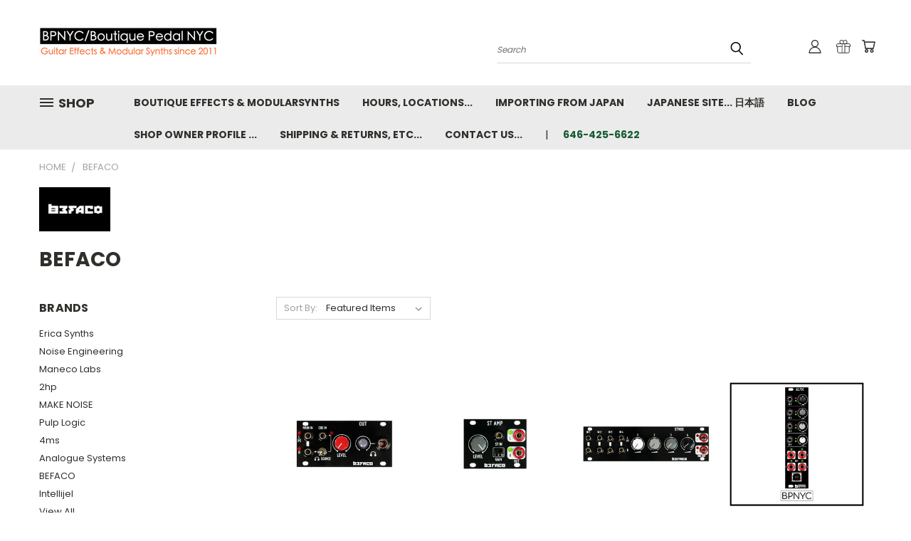

--- FILE ---
content_type: text/html; charset=UTF-8
request_url: https://www.boutiquepedalnyc.us/befaco/
body_size: 22906
content:


<!DOCTYPE html>
<html class="no-js" lang="en">
    <head>
        <title>BEFACO Products - Boutique Pedal NYC</title>
        <link rel="dns-prefetch preconnect" href="https://cdn11.bigcommerce.com/s-58e73" crossorigin><link rel="dns-prefetch preconnect" href="https://fonts.googleapis.com/" crossorigin><link rel="dns-prefetch preconnect" href="https://fonts.gstatic.com/" crossorigin>
        <meta name="keywords" content="BEFACO Eurorack Modularsynth Modular Synth Buy For sale Authorized BPNYC  San Diego"><meta name="description" content="BEFACO Eurorack Modularsynth Modular Synth Buy For sale Authorized BPNYC  San Diego"><link rel='canonical' href='https://www.boutiquepedalnyc.us/befaco/' /><meta name='platform' content='bigcommerce.stencil' />
        
                <link rel="next" href="/befaco/?page=2">


        <link href="https://cdn11.bigcommerce.com/s-58e73/product_images/bpnyctoshi1-4-2-1.jpeg" rel="shortcut icon">
        <meta name="viewport" content="width=device-width, initial-scale=1">

        <script>
            document.documentElement.className = document.documentElement.className.replace('no-js', 'js');
        </script>

        <script>
    function browserSupportsAllFeatures() {
        return window.Promise
            && window.fetch
            && window.URL
            && window.URLSearchParams
            && window.WeakMap
            // object-fit support
            && ('objectFit' in document.documentElement.style);
    }

    function loadScript(src) {
        var js = document.createElement('script');
        js.src = src;
        js.onerror = function () {
            console.error('Failed to load polyfill script ' + src);
        };
        document.head.appendChild(js);
    }

    if (!browserSupportsAllFeatures()) {
        loadScript('https://cdn11.bigcommerce.com/s-58e73/stencil/0f36e7f0-07b5-013b-d3b1-4adf997df3c4/dist/theme-bundle.polyfills.js');
    }
</script>
        <script>window.consentManagerTranslations = `{"locale":"en","locales":{},"translations":{}}`;</script>

        <script>
            window.lazySizesConfig = window.lazySizesConfig || {};
            window.lazySizesConfig.loadMode = 1;
        </script>
        <script async src="https://cdn11.bigcommerce.com/s-58e73/stencil/0f36e7f0-07b5-013b-d3b1-4adf997df3c4/dist/theme-bundle.head_async.js"></script>

        <script src="https://ajax.googleapis.com/ajax/libs/webfont/1.6.26/webfont.js"></script>

        <script>
            WebFont.load({
                custom: {
                    families: ['Karla', 'Roboto', 'Source Sans Pro']
                },
                classes: false
            });
        </script>


        <link href="https://fonts.googleapis.com/css?family=Poppins:400,700&display=swap" rel="stylesheet">
        <link data-stencil-stylesheet href="https://cdn11.bigcommerce.com/s-58e73/stencil/0f36e7f0-07b5-013b-d3b1-4adf997df3c4/css/theme-f49edb90-6780-013b-8ab2-261f9b1f5b00.css" rel="stylesheet">
        <link data-stencil-stylesheet href="https://cdn11.bigcommerce.com/s-58e73/stencil/0f36e7f0-07b5-013b-d3b1-4adf997df3c4/css/vault-f49edb90-6780-013b-8ab2-261f9b1f5b00.css" rel="stylesheet">
        <link data-stencil-stylesheet href="https://cdn11.bigcommerce.com/s-58e73/stencil/0f36e7f0-07b5-013b-d3b1-4adf997df3c4/css/custom-f49edb90-6780-013b-8ab2-261f9b1f5b00.css" rel="stylesheet">

        <!-- Start Tracking Code for analytics_googleanalytics -->

<script type="text/javascript">

  var _gaq = _gaq || [];
  _gaq.push(['_setAccount', 'UA-22125511-4']);
  _gaq.push(['_trackPageview']);

  (function() {
    var ga = document.createElement('script'); ga.type = 'text/javascript'; ga.async = true;
    ga.src = ('https:' == document.location.protocol ? 'https://ssl' : 'http://www') + '.google-analytics.com/ga.js';
    var s = document.getElementsByTagName('script')[0]; s.parentNode.insertBefore(ga, s);
  })();

</script>



<!-- End Tracking Code for analytics_googleanalytics -->

<!-- Start Tracking Code for analytics_siteverification -->

<meta name="google-site-verification" content="HRpEMgCyKPqb4qzDhEwSZNmo-18XzqtDnSWr3AFbiNU" />

<!-- End Tracking Code for analytics_siteverification -->


<script type="text/javascript" src="https://checkout-sdk.bigcommerce.com/v1/loader.js" defer ></script>
<script type="text/javascript">
var BCData = {};
</script>

<script nonce="">
(function () {
    var xmlHttp = new XMLHttpRequest();

    xmlHttp.open('POST', 'https://bes.gcp.data.bigcommerce.com/nobot');
    xmlHttp.setRequestHeader('Content-Type', 'application/json');
    xmlHttp.send('{"store_id":"134317","timezone_offset":"-8.0","timestamp":"2026-01-24T05:17:41.34483500Z","visit_id":"e4cbead4-adbd-472d-a280-6f92844f9934","channel_id":1}');
})();
</script>

    </head>
    <body>
      <!-- ACTIVE SHOPNAV DIM PAGE -->
      <div id="shopnav-dim-page" style="display: none;">
        <div style="top: 50%; left: 50%; display: none;" id="dialog" class="window">
          <div id="san"></div>
        </div>
        <div style="width: 2478px; font-size: 32pt; color:white; height: 1202px; display: none; opacity: 0.4;" id="mask"></div>
      </div>
      <!-- END ACTIVE SHOPNAV DIM PAGE -->
      <svg data-src="https://cdn11.bigcommerce.com/s-58e73/stencil/0f36e7f0-07b5-013b-d3b1-4adf997df3c4/img/icon-sprite.svg" class="icons-svg-sprite"></svg>

      <header class="header header-logo--left" role="banner">
    <a href="#" class="mobileMenu-toggle" data-mobile-menu-toggle="menu">
        <span class="mobileMenu-toggleIcon">Toggle menu</span>
    </a>

  <div class="logo-user-section container">
        <div class="header-logo header-logo--left">
            <a href="https://www.boutiquepedalnyc.us/">
            <div class="header-logo-image-container">
                <img class="header-logo-image" src="https://cdn11.bigcommerce.com/s-58e73/images/stencil/250x45/bpnyc_top_xtra_1600x400_1510110424__60975.original_1512614382.original.jpg" alt="BPNYC/Boutique Pedal NYC" title="BPNYC/Boutique Pedal NYC">
            </div>
</a>
        </div>
        <nav class="navUser">
    <ul class="navUser-section navUser-section--alt">

        <div class="dropdown dropdown--quickSearch desktop" id="quickSearch" aria-hidden="true" tabindex="-1" data-prevent-quick-search-close>
            <div class="container">
  <a href="#" class="quickSearch-mobileToggle" alt="Submit Search">
      <span class="mobileMenu-toggleIcon"></span>
  </a>
    <form class="form" action="/search.php">
        <fieldset class="form-fieldset">
            <div class="form-field">
                <label class="is-srOnly" for="search_query">Search</label>
                <input class="form-input" data-search-quick name="search_query" id="search_query" data-error-message="Search field cannot be empty." placeholder="Search" autocomplete="off">
                <!-- <input class="button button--primary form-prefixPostfix-button--postfix" type="submit" value=""><svg class="header-icon search-icon"><use xlink:href="#icon-search"></use></svg> -->
            </div>
        </fieldset>
        <div class="search-icon submit">
          <input alt="Submit Search" class="button button--primary form-prefixPostfix-button--postfix" type="submit" value="">
          <svg class="header-icon search-icon" title="submit" alt="submit"><use xlink:href="#icon-search"></use></svg>
        </div>
    </form>
    <section class="quickSearchResults" data-bind="html: results"></section>
</div>
        </div>

        <div class="user-icons">
          <!-- <li class="navUser-item navUser-item--cart user-icons">
              <a
                  class="navUser-action"
                  data-cart-preview
                  data-dropdown="cart-preview-dropdown"
                  data-options="align:right"
                  href="/cart.php"
                  aria-label="Cart with 0 items"
                  <span class="navUser-item-cartLabel"><svg class="header-icon cart-icon"><use xlink:href="#icon-cart"></use></svg></span> <span class="countPill cart-quantity"></span>
              </a>

              <div class="dropdown-menu" id="cart-preview-dropdown" data-dropdown-content aria-hidden="true"></div>
          </li> -->

          <li class="navUser-item navUser-item--cart user-icons">
            <a class="navUser-action"
               data-cart-preview
               data-dropdown="cart-preview-dropdown"
               data-options="align:right"
               href="/cart.php"
               aria-label="Cart with 0 items"
            >
                <!-- <span class="navUser-item-cartLabel">Cart</span>
                <span class="countPill cart-quantity"></span> -->
                <span class="navUser-item-cartLabel"><svg class="header-icon cart-icon"><use xlink:href="#icon-cart"></use></svg></span> <span class="countPill cart-quantity"></span>
            </a>

            <div class="dropdown-menu" id="cart-preview-dropdown" data-dropdown-content aria-hidden="true"></div>
        </li>

          
            <li class="navUser-item user-icons gift-certificates">
                <a alt="Gift Certificates" class="navUser-action" href="/giftcertificates.php"><svg class="header-icon gift-icon"><use xlink:href="#icon-gift" /></svg></a>
            </li>

        <a class="navUser-action navUser-item--compare" href="/compare" data-compare-nav><svg class="header-icon compare-icon"><use xlink:href="#icon-compare"></use></svg><span class="countPill countPill--positive countPill--alt compare"></span></a>

        <!-- <li class="navUser-item navUser-item--account user-icons account"> -->
                    <!-- <a class="navUser-action" href="/login.php"><svg class="header-icon account-icon"><use xlink:href="#icon-account"></use></svg></a> -->
                    <!-- <ul class="account-link enabled"> -->
    <li class="navUser-item navUser-item--account user-icons account">
        <a class="navUser-action account signin-list" alt="User Toolbox" href="/login.php"><svg class="header-icon account-icon"><use xlink:href="#icon-account"></use></svg></a>
        <!-- <a class="navUser-action login" href="/login.php">Sign in</a> -->
        <div class="dropdown-menu signin-list" id="account-dropdown-signin-list">
          <!-- <h2 class="container-header">Account Info</h2> -->
            <nav class="navBar navBar--sub navBar--account signin-list">
    <ul class="navBar-section signout-list">
      <li>
        <a class="navBar-action signout-list" href="/login.php">Sign in  </a>
          <span class="navUser-or"> or </span>
          <a class="navBar-action signout-list" href="/login.php?action=create_account">  Register</a></li>
    </ul>
</nav>
            <!-- <hr class="left full-width" /> -->
            <!-- { {> components / common / currency-selector-dropdown } } -->
            <!-- <a class="button button--primary signin-register logout-button" href="/login.php">Sign in</a> -->
        </div>
     </li>
<!-- </ul> -->
        <!-- </li> -->

        <li class="navUser-item quicksearch mobile">
            <a class="navUser-action navUser-action--quickSearch desktop-toggle" href="#" data-search="quickSearch" aria-controls="quickSearch" aria-expanded="false"><svg class="header-icon search-icon"><use xlink:href="#icon-search"></use></svg></a>
        </li>

    </ul>
    </div>

</nav>
  </div>
    <div id="menu-wrapper">
        <div class="navPages-container" id="menu" data-menu>
          <div class="navPages-wider desktop">
  <div class="nav-minus-logo">
  <div class="mega-cat-nav ">
    <li class="navPages-item navPages-item-page container-header btn">
      <a class="navPages-action">
        <svg class="mega-menu-icon open"><use xlink:href="#icon-v-menu" /></svg><svg class="mega-menu-icon close"><use xlink:href="#icon-close" /><span class="burger-menu">Shop</span><span class="burger-menu fixed">Menu</span>
      </a>
      <div class="clear"></div>
    </li>
    <nav class="navPages">
      <div class="mega-cat-dropdown">
        <div class="inner">

        <div id="page-wrapper">
        <div class="category-list">
          <h2 class="container-header mobile">Categories</h2>
          <li class="navPages-item top-level categories">
              <div class="desktop">
    <a class="navPages-action single-level sideNavTopLevel needsclick" href="https://www.boutiquepedalnyc.us/desktop/">Desktop</a>
</div>

<div class="mobile">
    <a class="navPages-action single-level sideNavTopLevel needsclick" href="https://www.boutiquepedalnyc.us/desktop/">Desktop</a>
</div>
          </li>
          <li class="navPages-item top-level categories">
              <div class="desktop">
    <a class="navPages-action single-level sideNavTopLevel needsclick" href="https://www.boutiquepedalnyc.us/excluded-from-promos/">Excluded from Promos</a>
</div>

<div class="mobile">
    <a class="navPages-action single-level sideNavTopLevel needsclick" href="https://www.boutiquepedalnyc.us/excluded-from-promos/">Excluded from Promos</a>
</div>
          </li>
          <li class="navPages-item top-level categories">
              <div class="desktop">
    <a class="navPages-action single-level sideNavTopLevel needsclick" href="https://www.boutiquepedalnyc.us/new-recommended-etc/">New・Recommended・etc</a>
</div>

<div class="mobile">
    <a class="navPages-action single-level sideNavTopLevel needsclick" href="https://www.boutiquepedalnyc.us/new-recommended-etc/">New・Recommended・etc</a>
</div>
          </li>
          <li class="navPages-item top-level categories">
              <div class="desktop">
    <a class="navPages-action single-level sideNavTopLevel needsclick" href="https://www.boutiquepedalnyc.us/sale-items/">SALE ITEMS!!!</a>
</div>

<div class="mobile">
    <a class="navPages-action single-level sideNavTopLevel needsclick" href="https://www.boutiquepedalnyc.us/sale-items/">SALE ITEMS!!!</a>
</div>
          </li>
          <li class="navPages-item top-level categories">
              <div class="desktop">
    <a class="navPages-action navPages-action-depth-max has-subMenu is-root second-level-parent sideNavTopLevel needsclick" href="https://www.boutiquepedalnyc.us/guitar-effect-pedals/">Effect Pedals
    <i class="icon navPages-action-moreIcon closed topLevel" aria-hidden="true"><svg><use xlink:href="#icon-chevron-down" /></svg></i>
    </a>
    <div class="navPage-subMenu navPage-subMenu-horizontal second-level-flyout" id="navPages-67" aria-hidden="true" tabindex="-1">
  <div class="category-title">
    <h2><a class="category-title" href="https://www.boutiquepedalnyc.us/guitar-effect-pedals/">Effect Pedals</a></h2>
    <div class="flyout-pagination-container top">
      <a class="navPages-action previous">
        <i class="icon prev" aria-hidden="true">
          <svg><use xlink:href="#icon-circle-left" /></svg>
        </i>
      </a>
      <!-- <span class="dots"></span> -->
      <a class="navPages-action next">
        <i class="icon next" aria-hidden="true">
          <svg><use xlink:href="#icon-circle-right" /></svg>
        </i>
      </a>
    </div>
  </div>
  <div class="flyout-pagination-container bottom">
    <a class="navPages-action previous">
      <i class="icon prev" aria-hidden="true">
        <svg><use xlink:href="#icon-chevron-left" /></svg>
      </i>
    </a>
    <span class="dots"></span>
    <a class="navPages-action next">
      <i class="icon next" aria-hidden="true">
        <svg><use xlink:href="#icon-chevron-left" /></svg>
      </i>
    </a>
  </div>

  <div class="desktop">
    <ul class="navPage-subMenu-list all-second-level-plus-container flyout-page-wrapper">
            <li class="navPage-subMenu-item-child second-level">
                    <a class="navPage-subMenu-action navPages-action second-level" href="https://www.boutiquepedalnyc.us/acoustic/">Acoustic</a>
                    <!-- <a class="navPage-subMenu-action navPages-action navPages-action-depth-max view-all" href="https://www.boutiquepedalnyc.us/acoustic/">View All</a> -->
            </li>
            <li class="navPage-subMenu-item-child second-level">
                    <a class="navPage-subMenu-action navPages-action second-level" href="https://www.boutiquepedalnyc.us/attenuator/">Attenuator</a>
                    <!-- <a class="navPage-subMenu-action navPages-action navPages-action-depth-max view-all" href="https://www.boutiquepedalnyc.us/attenuator/">View All</a> -->
            </li>
            <li class="navPage-subMenu-item-child second-level">
                    <a class="navPage-subMenu-action navPages-action second-level" href="https://www.boutiquepedalnyc.us/booster/">Booster</a>
                    <!-- <a class="navPage-subMenu-action navPages-action navPages-action-depth-max view-all" href="https://www.boutiquepedalnyc.us/booster/">View All</a> -->
            </li>
            <li class="navPage-subMenu-item-child second-level">
                    <a class="navPage-subMenu-action navPages-action second-level" href="https://www.boutiquepedalnyc.us/chorus/">Chorus</a>
                    <!-- <a class="navPage-subMenu-action navPages-action navPages-action-depth-max view-all" href="https://www.boutiquepedalnyc.us/chorus/">View All</a> -->
            </li>
            <li class="navPage-subMenu-item-child second-level">
                    <a class="navPage-subMenu-action navPages-action second-level" href="https://www.boutiquepedalnyc.us/compressor/">Compressor</a>
                    <!-- <a class="navPage-subMenu-action navPages-action navPages-action-depth-max view-all" href="https://www.boutiquepedalnyc.us/compressor/">View All</a> -->
            </li>
            <li class="navPage-subMenu-item-child second-level">
                    <a class="navPage-subMenu-action navPages-action second-level" href="https://www.boutiquepedalnyc.us/delay/">Delay</a>
                    <!-- <a class="navPage-subMenu-action navPages-action navPages-action-depth-max view-all" href="https://www.boutiquepedalnyc.us/delay/">View All</a> -->
            </li>
            <li class="navPage-subMenu-item-child second-level">
                    <a class="navPage-subMenu-action navPages-action second-level" href="https://www.boutiquepedalnyc.us/distortion/">Distortion</a>
                    <!-- <a class="navPage-subMenu-action navPages-action navPages-action-depth-max view-all" href="https://www.boutiquepedalnyc.us/distortion/">View All</a> -->
            </li>
            <li class="navPage-subMenu-item-child second-level">
                    <a class="navPage-subMenu-action navPages-action second-level" href="https://www.boutiquepedalnyc.us/dual-stereo-1/">Dual/Stereo</a>
                    <!-- <a class="navPage-subMenu-action navPages-action navPages-action-depth-max view-all" href="https://www.boutiquepedalnyc.us/dual-stereo-1/">View All</a> -->
            </li>
            <li class="navPage-subMenu-item-child second-level">
                    <a class="navPage-subMenu-action navPages-action second-level" href="https://www.boutiquepedalnyc.us/effects-loop/">Effects Loop</a>
                    <!-- <a class="navPage-subMenu-action navPages-action navPages-action-depth-max view-all" href="https://www.boutiquepedalnyc.us/effects-loop/">View All</a> -->
            </li>
            <li class="navPage-subMenu-item-child second-level">
                    <a class="navPage-subMenu-action navPages-action second-level" href="https://www.boutiquepedalnyc.us/envelope-filter/">Envelope Filter</a>
                    <!-- <a class="navPage-subMenu-action navPages-action navPages-action-depth-max view-all" href="https://www.boutiquepedalnyc.us/envelope-filter/">View All</a> -->
            </li>
            <li class="navPage-subMenu-item-child second-level">
                    <a class="navPage-subMenu-action navPages-action second-level" href="https://www.boutiquepedalnyc.us/eq/">EQ</a>
                    <!-- <a class="navPage-subMenu-action navPages-action navPages-action-depth-max view-all" href="https://www.boutiquepedalnyc.us/eq/">View All</a> -->
            </li>
            <li class="navPage-subMenu-item-child second-level">
                    <a class="navPage-subMenu-action navPages-action second-level" href="https://www.boutiquepedalnyc.us/expression/">Expression</a>
                    <!-- <a class="navPage-subMenu-action navPages-action navPages-action-depth-max view-all" href="https://www.boutiquepedalnyc.us/expression/">View All</a> -->
            </li>
            <li class="navPage-subMenu-item-child second-level">
                    <a class="navPage-subMenu-action navPages-action second-level" href="https://www.boutiquepedalnyc.us/feedback-loop/">Feedback Loop</a>
                    <!-- <a class="navPage-subMenu-action navPages-action navPages-action-depth-max view-all" href="https://www.boutiquepedalnyc.us/feedback-loop/">View All</a> -->
            </li>
            <li class="navPage-subMenu-item-child second-level">
                    <a class="navPage-subMenu-action navPages-action second-level" href="https://www.boutiquepedalnyc.us/filter/">Filter</a>
                    <!-- <a class="navPage-subMenu-action navPages-action navPages-action-depth-max view-all" href="https://www.boutiquepedalnyc.us/filter/">View All</a> -->
            </li>
            <li class="navPage-subMenu-item-child second-level">
                    <a class="navPage-subMenu-action navPages-action second-level" href="https://www.boutiquepedalnyc.us/flanger/">Flanger</a>
                    <!-- <a class="navPage-subMenu-action navPages-action navPages-action-depth-max view-all" href="https://www.boutiquepedalnyc.us/flanger/">View All</a> -->
            </li>
            <li class="navPage-subMenu-item-child second-level">
                    <a class="navPage-subMenu-action navPages-action second-level" href="https://www.boutiquepedalnyc.us/foot-switch/">Foot Switch</a>
                    <!-- <a class="navPage-subMenu-action navPages-action navPages-action-depth-max view-all" href="https://www.boutiquepedalnyc.us/foot-switch/">View All</a> -->
            </li>
            <li class="navPage-subMenu-item-child second-level">
                    <a class="navPage-subMenu-action navPages-action second-level" href="https://www.boutiquepedalnyc.us/fuzz/">FUZZ</a>
                    <!-- <a class="navPage-subMenu-action navPages-action navPages-action-depth-max view-all" href="https://www.boutiquepedalnyc.us/fuzz/">View All</a> -->
            </li>
            <li class="navPage-subMenu-item-child second-level">
                    <a class="navPage-subMenu-action navPages-action second-level" href="https://www.boutiquepedalnyc.us/glitch/">Glitch</a>
                    <!-- <a class="navPage-subMenu-action navPages-action navPages-action-depth-max view-all" href="https://www.boutiquepedalnyc.us/glitch/">View All</a> -->
            </li>
            <li class="navPage-subMenu-item-child second-level">
                    <a class="navPage-subMenu-action navPages-action second-level" href="https://www.boutiquepedalnyc.us/guitar-tuner/">Guitar Tuner</a>
                    <!-- <a class="navPage-subMenu-action navPages-action navPages-action-depth-max view-all" href="https://www.boutiquepedalnyc.us/guitar-tuner/">View All</a> -->
            </li>
            <li class="navPage-subMenu-item-child second-level">
                    <a class="navPage-subMenu-action navPages-action second-level" href="https://www.boutiquepedalnyc.us/harmonizer/">Harmonizer</a>
                    <!-- <a class="navPage-subMenu-action navPages-action navPages-action-depth-max view-all" href="https://www.boutiquepedalnyc.us/harmonizer/">View All</a> -->
            </li>
            <li class="navPage-subMenu-item-child second-level">
                    <a class="navPage-subMenu-action navPages-action second-level" href="https://www.boutiquepedalnyc.us/line-selecter/">Line Selecter</a>
                    <!-- <a class="navPage-subMenu-action navPages-action navPages-action-depth-max view-all" href="https://www.boutiquepedalnyc.us/line-selecter/">View All</a> -->
            </li>
            <li class="navPage-subMenu-item-child second-level">
                    <a class="navPage-subMenu-action navPages-action second-level" href="https://www.boutiquepedalnyc.us/looper/">Looper</a>
                    <!-- <a class="navPage-subMenu-action navPages-action navPages-action-depth-max view-all" href="https://www.boutiquepedalnyc.us/looper/">View All</a> -->
            </li>
            <li class="navPage-subMenu-item-child second-level">
                    <a class="navPage-subMenu-action navPages-action second-level" href="https://www.boutiquepedalnyc.us/modeling-simulation-1/">modeling/simulation</a>
                    <!-- <a class="navPage-subMenu-action navPages-action navPages-action-depth-max view-all" href="https://www.boutiquepedalnyc.us/modeling-simulation-1/">View All</a> -->
            </li>
            <li class="navPage-subMenu-item-child second-level">
                    <a class="navPage-subMenu-action navPages-action second-level" href="https://www.boutiquepedalnyc.us/multi-effect/">Multi-Effect</a>
                    <!-- <a class="navPage-subMenu-action navPages-action navPages-action-depth-max view-all" href="https://www.boutiquepedalnyc.us/multi-effect/">View All</a> -->
            </li>
            <li class="navPage-subMenu-item-child second-level">
                    <a class="navPage-subMenu-action navPages-action second-level" href="https://www.boutiquepedalnyc.us/octave/">Octave</a>
                    <!-- <a class="navPage-subMenu-action navPages-action navPages-action-depth-max view-all" href="https://www.boutiquepedalnyc.us/octave/">View All</a> -->
            </li>
            <li class="navPage-subMenu-item-child second-level">
                    <a class="navPage-subMenu-action navPages-action second-level" href="https://www.boutiquepedalnyc.us/overdrive/">Overdrive</a>
                    <!-- <a class="navPage-subMenu-action navPages-action navPages-action-depth-max view-all" href="https://www.boutiquepedalnyc.us/overdrive/">View All</a> -->
            </li>
            <li class="navPage-subMenu-item-child second-level">
                    <a class="navPage-subMenu-action navPages-action second-level" href="https://www.boutiquepedalnyc.us/phaser/">Phaser</a>
                    <!-- <a class="navPage-subMenu-action navPages-action navPages-action-depth-max view-all" href="https://www.boutiquepedalnyc.us/phaser/">View All</a> -->
            </li>
            <li class="navPage-subMenu-item-child second-level">
                    <a class="navPage-subMenu-action navPages-action second-level" href="https://www.boutiquepedalnyc.us/pitch-shifter/">Pitch Shifter</a>
                    <!-- <a class="navPage-subMenu-action navPages-action navPages-action-depth-max view-all" href="https://www.boutiquepedalnyc.us/pitch-shifter/">View All</a> -->
            </li>
            <li class="navPage-subMenu-item-child second-level">
                    <a class="navPage-subMenu-action navPages-action second-level" href="https://www.boutiquepedalnyc.us/power-supply-for-guitar/">Power Supply for Guitar</a>
                    <!-- <a class="navPage-subMenu-action navPages-action navPages-action-depth-max view-all" href="https://www.boutiquepedalnyc.us/power-supply-for-guitar/">View All</a> -->
            </li>
            <li class="navPage-subMenu-item-child second-level">
                    <a class="navPage-subMenu-action navPages-action second-level" href="https://www.boutiquepedalnyc.us/reverb/">Reverb</a>
                    <!-- <a class="navPage-subMenu-action navPages-action navPages-action-depth-max view-all" href="https://www.boutiquepedalnyc.us/reverb/">View All</a> -->
            </li>
            <li class="navPage-subMenu-item-child second-level">
                    <a class="navPage-subMenu-action navPages-action second-level" href="https://www.boutiquepedalnyc.us/ring-mod/">Ring Mod.</a>
                    <!-- <a class="navPage-subMenu-action navPages-action navPages-action-depth-max view-all" href="https://www.boutiquepedalnyc.us/ring-mod/">View All</a> -->
            </li>
            <li class="navPage-subMenu-item-child second-level">
                    <a class="navPage-subMenu-action navPages-action second-level" href="https://www.boutiquepedalnyc.us/sequencer/">Sequencer</a>
                    <!-- <a class="navPage-subMenu-action navPages-action navPages-action-depth-max view-all" href="https://www.boutiquepedalnyc.us/sequencer/">View All</a> -->
            </li>
            <li class="navPage-subMenu-item-child second-level">
                    <a class="navPage-subMenu-action navPages-action second-level" href="https://www.boutiquepedalnyc.us/sound-retainer/">Sound Retainer</a>
                    <!-- <a class="navPage-subMenu-action navPages-action navPages-action-depth-max view-all" href="https://www.boutiquepedalnyc.us/sound-retainer/">View All</a> -->
            </li>
            <li class="navPage-subMenu-item-child second-level">
                    <a class="navPage-subMenu-action navPages-action second-level" href="https://www.boutiquepedalnyc.us/synthesis/">Synthesis</a>
                    <!-- <a class="navPage-subMenu-action navPages-action navPages-action-depth-max view-all" href="https://www.boutiquepedalnyc.us/synthesis/">View All</a> -->
            </li>
            <li class="navPage-subMenu-item-child second-level">
                    <a class="navPage-subMenu-action navPages-action second-level" href="https://www.boutiquepedalnyc.us/tremolo/">Tremolo</a>
                    <!-- <a class="navPage-subMenu-action navPages-action navPages-action-depth-max view-all" href="https://www.boutiquepedalnyc.us/tremolo/">View All</a> -->
            </li>
            <li class="navPage-subMenu-item-child second-level">
                    <a class="navPage-subMenu-action navPages-action second-level" href="https://www.boutiquepedalnyc.us/categories/Tube-pedal/">Tube pedal</a>
                    <!-- <a class="navPage-subMenu-action navPages-action navPages-action-depth-max view-all" href="https://www.boutiquepedalnyc.us/categories/Tube-pedal/">View All</a> -->
            </li>
            <li class="navPage-subMenu-item-child second-level">
                    <a class="navPage-subMenu-action navPages-action second-level" href="https://www.boutiquepedalnyc.us/vibrato/">Vibrato</a>
                    <!-- <a class="navPage-subMenu-action navPages-action navPages-action-depth-max view-all" href="https://www.boutiquepedalnyc.us/vibrato/">View All</a> -->
            </li>
            <li class="navPage-subMenu-item-child second-level">
                    <a class="navPage-subMenu-action navPages-action second-level" href="https://www.boutiquepedalnyc.us/vintage/">Vintage</a>
                    <!-- <a class="navPage-subMenu-action navPages-action navPages-action-depth-max view-all" href="https://www.boutiquepedalnyc.us/vintage/">View All</a> -->
            </li>
            <li class="navPage-subMenu-item-child second-level">
                    <a class="navPage-subMenu-action navPages-action second-level" href="https://www.boutiquepedalnyc.us/volume-pedal/">Volume Pedal</a>
                    <!-- <a class="navPage-subMenu-action navPages-action navPages-action-depth-max view-all" href="https://www.boutiquepedalnyc.us/volume-pedal/">View All</a> -->
            </li>
            <li class="navPage-subMenu-item-child second-level">
                    <a class="navPage-subMenu-action navPages-action second-level" href="https://www.boutiquepedalnyc.us/wah/">Wah</a>
                    <!-- <a class="navPage-subMenu-action navPages-action navPages-action-depth-max view-all" href="https://www.boutiquepedalnyc.us/wah/">View All</a> -->
            </li>
        <!-- <div class="flyout-pagination-container bottom">
          <a class="navPages-action previous">
            <i class="icon prev" aria-hidden="true">
              <svg><use xlink:href="#icon-chevron-left" /></svg>
            </i>
          </a>
          <span class="dots"></span>
          <a class="navPages-action next">
            <i class="icon next" aria-hidden="true">
              <svg><use xlink:href="#icon-chevron-left" /></svg>
            </i>
          </a>
        </div> -->

    </ul>
    </div>

<div class="mobile">
    <ul class="navPage-subMenu-list all-second-level-plus-container flyout-page-wrapper">
            <li class="navPage-subMenu-item-child second-level">
                    <a class="navPage-subMenu-action navPages-action second-level" href="https://www.boutiquepedalnyc.us/acoustic/">Acoustic</a>
                    <!-- <a class="navPage-subMenu-action navPages-action navPages-action-depth-max view-all" href="https://www.boutiquepedalnyc.us/acoustic/">View All</a> -->
            </li>
            <li class="navPage-subMenu-item-child second-level">
                    <a class="navPage-subMenu-action navPages-action second-level" href="https://www.boutiquepedalnyc.us/attenuator/">Attenuator</a>
                    <!-- <a class="navPage-subMenu-action navPages-action navPages-action-depth-max view-all" href="https://www.boutiquepedalnyc.us/attenuator/">View All</a> -->
            </li>
            <li class="navPage-subMenu-item-child second-level">
                    <a class="navPage-subMenu-action navPages-action second-level" href="https://www.boutiquepedalnyc.us/booster/">Booster</a>
                    <!-- <a class="navPage-subMenu-action navPages-action navPages-action-depth-max view-all" href="https://www.boutiquepedalnyc.us/booster/">View All</a> -->
            </li>
            <li class="navPage-subMenu-item-child second-level">
                    <a class="navPage-subMenu-action navPages-action second-level" href="https://www.boutiquepedalnyc.us/chorus/">Chorus</a>
                    <!-- <a class="navPage-subMenu-action navPages-action navPages-action-depth-max view-all" href="https://www.boutiquepedalnyc.us/chorus/">View All</a> -->
            </li>
            <li class="navPage-subMenu-item-child second-level">
                    <a class="navPage-subMenu-action navPages-action second-level" href="https://www.boutiquepedalnyc.us/compressor/">Compressor</a>
                    <!-- <a class="navPage-subMenu-action navPages-action navPages-action-depth-max view-all" href="https://www.boutiquepedalnyc.us/compressor/">View All</a> -->
            </li>
            <li class="navPage-subMenu-item-child second-level">
                    <a class="navPage-subMenu-action navPages-action second-level" href="https://www.boutiquepedalnyc.us/delay/">Delay</a>
                    <!-- <a class="navPage-subMenu-action navPages-action navPages-action-depth-max view-all" href="https://www.boutiquepedalnyc.us/delay/">View All</a> -->
            </li>
            <li class="navPage-subMenu-item-child second-level">
                    <a class="navPage-subMenu-action navPages-action second-level" href="https://www.boutiquepedalnyc.us/distortion/">Distortion</a>
                    <!-- <a class="navPage-subMenu-action navPages-action navPages-action-depth-max view-all" href="https://www.boutiquepedalnyc.us/distortion/">View All</a> -->
            </li>
            <li class="navPage-subMenu-item-child second-level">
                    <a class="navPage-subMenu-action navPages-action second-level" href="https://www.boutiquepedalnyc.us/dual-stereo-1/">Dual/Stereo</a>
                    <!-- <a class="navPage-subMenu-action navPages-action navPages-action-depth-max view-all" href="https://www.boutiquepedalnyc.us/dual-stereo-1/">View All</a> -->
            </li>
            <li class="navPage-subMenu-item-child second-level">
                    <a class="navPage-subMenu-action navPages-action second-level" href="https://www.boutiquepedalnyc.us/effects-loop/">Effects Loop</a>
                    <!-- <a class="navPage-subMenu-action navPages-action navPages-action-depth-max view-all" href="https://www.boutiquepedalnyc.us/effects-loop/">View All</a> -->
            </li>
            <li class="navPage-subMenu-item-child second-level">
                    <a class="navPage-subMenu-action navPages-action second-level" href="https://www.boutiquepedalnyc.us/envelope-filter/">Envelope Filter</a>
                    <!-- <a class="navPage-subMenu-action navPages-action navPages-action-depth-max view-all" href="https://www.boutiquepedalnyc.us/envelope-filter/">View All</a> -->
            </li>
            <li class="navPage-subMenu-item-child second-level">
                    <a class="navPage-subMenu-action navPages-action second-level" href="https://www.boutiquepedalnyc.us/eq/">EQ</a>
                    <!-- <a class="navPage-subMenu-action navPages-action navPages-action-depth-max view-all" href="https://www.boutiquepedalnyc.us/eq/">View All</a> -->
            </li>
            <li class="navPage-subMenu-item-child second-level">
                    <a class="navPage-subMenu-action navPages-action second-level" href="https://www.boutiquepedalnyc.us/expression/">Expression</a>
                    <!-- <a class="navPage-subMenu-action navPages-action navPages-action-depth-max view-all" href="https://www.boutiquepedalnyc.us/expression/">View All</a> -->
            </li>
            <li class="navPage-subMenu-item-child second-level">
                    <a class="navPage-subMenu-action navPages-action second-level" href="https://www.boutiquepedalnyc.us/feedback-loop/">Feedback Loop</a>
                    <!-- <a class="navPage-subMenu-action navPages-action navPages-action-depth-max view-all" href="https://www.boutiquepedalnyc.us/feedback-loop/">View All</a> -->
            </li>
            <li class="navPage-subMenu-item-child second-level">
                    <a class="navPage-subMenu-action navPages-action second-level" href="https://www.boutiquepedalnyc.us/filter/">Filter</a>
                    <!-- <a class="navPage-subMenu-action navPages-action navPages-action-depth-max view-all" href="https://www.boutiquepedalnyc.us/filter/">View All</a> -->
            </li>
            <li class="navPage-subMenu-item-child second-level">
                    <a class="navPage-subMenu-action navPages-action second-level" href="https://www.boutiquepedalnyc.us/flanger/">Flanger</a>
                    <!-- <a class="navPage-subMenu-action navPages-action navPages-action-depth-max view-all" href="https://www.boutiquepedalnyc.us/flanger/">View All</a> -->
            </li>
            <li class="navPage-subMenu-item-child second-level">
                    <a class="navPage-subMenu-action navPages-action second-level" href="https://www.boutiquepedalnyc.us/foot-switch/">Foot Switch</a>
                    <!-- <a class="navPage-subMenu-action navPages-action navPages-action-depth-max view-all" href="https://www.boutiquepedalnyc.us/foot-switch/">View All</a> -->
            </li>
            <li class="navPage-subMenu-item-child second-level">
                    <a class="navPage-subMenu-action navPages-action second-level" href="https://www.boutiquepedalnyc.us/fuzz/">FUZZ</a>
                    <!-- <a class="navPage-subMenu-action navPages-action navPages-action-depth-max view-all" href="https://www.boutiquepedalnyc.us/fuzz/">View All</a> -->
            </li>
            <li class="navPage-subMenu-item-child second-level">
                    <a class="navPage-subMenu-action navPages-action second-level" href="https://www.boutiquepedalnyc.us/glitch/">Glitch</a>
                    <!-- <a class="navPage-subMenu-action navPages-action navPages-action-depth-max view-all" href="https://www.boutiquepedalnyc.us/glitch/">View All</a> -->
            </li>
            <li class="navPage-subMenu-item-child second-level">
                    <a class="navPage-subMenu-action navPages-action second-level" href="https://www.boutiquepedalnyc.us/guitar-tuner/">Guitar Tuner</a>
                    <!-- <a class="navPage-subMenu-action navPages-action navPages-action-depth-max view-all" href="https://www.boutiquepedalnyc.us/guitar-tuner/">View All</a> -->
            </li>
            <li class="navPage-subMenu-item-child second-level">
                    <a class="navPage-subMenu-action navPages-action second-level" href="https://www.boutiquepedalnyc.us/harmonizer/">Harmonizer</a>
                    <!-- <a class="navPage-subMenu-action navPages-action navPages-action-depth-max view-all" href="https://www.boutiquepedalnyc.us/harmonizer/">View All</a> -->
            </li>
            <li class="navPage-subMenu-item-child second-level">
                    <a class="navPage-subMenu-action navPages-action second-level" href="https://www.boutiquepedalnyc.us/line-selecter/">Line Selecter</a>
                    <!-- <a class="navPage-subMenu-action navPages-action navPages-action-depth-max view-all" href="https://www.boutiquepedalnyc.us/line-selecter/">View All</a> -->
            </li>
            <li class="navPage-subMenu-item-child second-level">
                    <a class="navPage-subMenu-action navPages-action second-level" href="https://www.boutiquepedalnyc.us/looper/">Looper</a>
                    <!-- <a class="navPage-subMenu-action navPages-action navPages-action-depth-max view-all" href="https://www.boutiquepedalnyc.us/looper/">View All</a> -->
            </li>
            <li class="navPage-subMenu-item-child second-level">
                    <a class="navPage-subMenu-action navPages-action second-level" href="https://www.boutiquepedalnyc.us/modeling-simulation-1/">modeling/simulation</a>
                    <!-- <a class="navPage-subMenu-action navPages-action navPages-action-depth-max view-all" href="https://www.boutiquepedalnyc.us/modeling-simulation-1/">View All</a> -->
            </li>
            <li class="navPage-subMenu-item-child second-level">
                    <a class="navPage-subMenu-action navPages-action second-level" href="https://www.boutiquepedalnyc.us/multi-effect/">Multi-Effect</a>
                    <!-- <a class="navPage-subMenu-action navPages-action navPages-action-depth-max view-all" href="https://www.boutiquepedalnyc.us/multi-effect/">View All</a> -->
            </li>
            <li class="navPage-subMenu-item-child second-level">
                    <a class="navPage-subMenu-action navPages-action second-level" href="https://www.boutiquepedalnyc.us/octave/">Octave</a>
                    <!-- <a class="navPage-subMenu-action navPages-action navPages-action-depth-max view-all" href="https://www.boutiquepedalnyc.us/octave/">View All</a> -->
            </li>
            <li class="navPage-subMenu-item-child second-level">
                    <a class="navPage-subMenu-action navPages-action second-level" href="https://www.boutiquepedalnyc.us/overdrive/">Overdrive</a>
                    <!-- <a class="navPage-subMenu-action navPages-action navPages-action-depth-max view-all" href="https://www.boutiquepedalnyc.us/overdrive/">View All</a> -->
            </li>
            <li class="navPage-subMenu-item-child second-level">
                    <a class="navPage-subMenu-action navPages-action second-level" href="https://www.boutiquepedalnyc.us/phaser/">Phaser</a>
                    <!-- <a class="navPage-subMenu-action navPages-action navPages-action-depth-max view-all" href="https://www.boutiquepedalnyc.us/phaser/">View All</a> -->
            </li>
            <li class="navPage-subMenu-item-child second-level">
                    <a class="navPage-subMenu-action navPages-action second-level" href="https://www.boutiquepedalnyc.us/pitch-shifter/">Pitch Shifter</a>
                    <!-- <a class="navPage-subMenu-action navPages-action navPages-action-depth-max view-all" href="https://www.boutiquepedalnyc.us/pitch-shifter/">View All</a> -->
            </li>
            <li class="navPage-subMenu-item-child second-level">
                    <a class="navPage-subMenu-action navPages-action second-level" href="https://www.boutiquepedalnyc.us/power-supply-for-guitar/">Power Supply for Guitar</a>
                    <!-- <a class="navPage-subMenu-action navPages-action navPages-action-depth-max view-all" href="https://www.boutiquepedalnyc.us/power-supply-for-guitar/">View All</a> -->
            </li>
            <li class="navPage-subMenu-item-child second-level">
                    <a class="navPage-subMenu-action navPages-action second-level" href="https://www.boutiquepedalnyc.us/reverb/">Reverb</a>
                    <!-- <a class="navPage-subMenu-action navPages-action navPages-action-depth-max view-all" href="https://www.boutiquepedalnyc.us/reverb/">View All</a> -->
            </li>
            <li class="navPage-subMenu-item-child second-level">
                    <a class="navPage-subMenu-action navPages-action second-level" href="https://www.boutiquepedalnyc.us/ring-mod/">Ring Mod.</a>
                    <!-- <a class="navPage-subMenu-action navPages-action navPages-action-depth-max view-all" href="https://www.boutiquepedalnyc.us/ring-mod/">View All</a> -->
            </li>
            <li class="navPage-subMenu-item-child second-level">
                    <a class="navPage-subMenu-action navPages-action second-level" href="https://www.boutiquepedalnyc.us/sequencer/">Sequencer</a>
                    <!-- <a class="navPage-subMenu-action navPages-action navPages-action-depth-max view-all" href="https://www.boutiquepedalnyc.us/sequencer/">View All</a> -->
            </li>
            <li class="navPage-subMenu-item-child second-level">
                    <a class="navPage-subMenu-action navPages-action second-level" href="https://www.boutiquepedalnyc.us/sound-retainer/">Sound Retainer</a>
                    <!-- <a class="navPage-subMenu-action navPages-action navPages-action-depth-max view-all" href="https://www.boutiquepedalnyc.us/sound-retainer/">View All</a> -->
            </li>
            <li class="navPage-subMenu-item-child second-level">
                    <a class="navPage-subMenu-action navPages-action second-level" href="https://www.boutiquepedalnyc.us/synthesis/">Synthesis</a>
                    <!-- <a class="navPage-subMenu-action navPages-action navPages-action-depth-max view-all" href="https://www.boutiquepedalnyc.us/synthesis/">View All</a> -->
            </li>
            <li class="navPage-subMenu-item-child second-level">
                    <a class="navPage-subMenu-action navPages-action second-level" href="https://www.boutiquepedalnyc.us/tremolo/">Tremolo</a>
                    <!-- <a class="navPage-subMenu-action navPages-action navPages-action-depth-max view-all" href="https://www.boutiquepedalnyc.us/tremolo/">View All</a> -->
            </li>
            <li class="navPage-subMenu-item-child second-level">
                    <a class="navPage-subMenu-action navPages-action second-level" href="https://www.boutiquepedalnyc.us/categories/Tube-pedal/">Tube pedal</a>
                    <!-- <a class="navPage-subMenu-action navPages-action navPages-action-depth-max view-all" href="https://www.boutiquepedalnyc.us/categories/Tube-pedal/">View All</a> -->
            </li>
            <li class="navPage-subMenu-item-child second-level">
                    <a class="navPage-subMenu-action navPages-action second-level" href="https://www.boutiquepedalnyc.us/vibrato/">Vibrato</a>
                    <!-- <a class="navPage-subMenu-action navPages-action navPages-action-depth-max view-all" href="https://www.boutiquepedalnyc.us/vibrato/">View All</a> -->
            </li>
            <li class="navPage-subMenu-item-child second-level">
                    <a class="navPage-subMenu-action navPages-action second-level" href="https://www.boutiquepedalnyc.us/vintage/">Vintage</a>
                    <!-- <a class="navPage-subMenu-action navPages-action navPages-action-depth-max view-all" href="https://www.boutiquepedalnyc.us/vintage/">View All</a> -->
            </li>
            <li class="navPage-subMenu-item-child second-level">
                    <a class="navPage-subMenu-action navPages-action second-level" href="https://www.boutiquepedalnyc.us/volume-pedal/">Volume Pedal</a>
                    <!-- <a class="navPage-subMenu-action navPages-action navPages-action-depth-max view-all" href="https://www.boutiquepedalnyc.us/volume-pedal/">View All</a> -->
            </li>
            <li class="navPage-subMenu-item-child second-level">
                    <a class="navPage-subMenu-action navPages-action second-level" href="https://www.boutiquepedalnyc.us/wah/">Wah</a>
                    <!-- <a class="navPage-subMenu-action navPages-action navPages-action-depth-max view-all" href="https://www.boutiquepedalnyc.us/wah/">View All</a> -->
            </li>
        <!-- <div class="flyout-pagination-container bottom">
          <a class="navPages-action previous">
            <i class="icon prev" aria-hidden="true">
              <svg><use xlink:href="#icon-chevron-left" /></svg>
            </i>
          </a>
          <span class="dots"></span>
          <a class="navPages-action next">
            <i class="icon next" aria-hidden="true">
              <svg><use xlink:href="#icon-chevron-left" /></svg>
            </i>
          </a>
        </div> -->

    </ul>
    </div>
</div>
</div>

<div class="mobile">
    <a class="navPages-action navPages-action-depth-max has-subMenu is-root second-level-parent sideNavTopLevel needsclick" href="https://www.boutiquepedalnyc.us/guitar-effect-pedals/">Effect Pedals
    </a>
     <i class="icon navPages-action-moreIcon closed topLevel" aria-hidden="true"><svg><use xlink:href="#icon-chevron-down" /></svg></i>
    <div class="navPage-subMenu navPage-subMenu-horizontal second-level-flyout" id="navPages-67" aria-hidden="true" tabindex="-1">
  <div class="category-title">
    <h2><a class="category-title" href="https://www.boutiquepedalnyc.us/guitar-effect-pedals/">Effect Pedals</a></h2>
    <div class="flyout-pagination-container top">
      <a class="navPages-action previous">
        <i class="icon prev" aria-hidden="true">
          <svg><use xlink:href="#icon-circle-left" /></svg>
        </i>
      </a>
      <!-- <span class="dots"></span> -->
      <a class="navPages-action next">
        <i class="icon next" aria-hidden="true">
          <svg><use xlink:href="#icon-circle-right" /></svg>
        </i>
      </a>
    </div>
  </div>
  <div class="flyout-pagination-container bottom">
    <a class="navPages-action previous">
      <i class="icon prev" aria-hidden="true">
        <svg><use xlink:href="#icon-chevron-left" /></svg>
      </i>
    </a>
    <span class="dots"></span>
    <a class="navPages-action next">
      <i class="icon next" aria-hidden="true">
        <svg><use xlink:href="#icon-chevron-left" /></svg>
      </i>
    </a>
  </div>

  <div class="desktop">
    <ul class="navPage-subMenu-list all-second-level-plus-container flyout-page-wrapper">
            <li class="navPage-subMenu-item-child second-level">
                    <a class="navPage-subMenu-action navPages-action second-level" href="https://www.boutiquepedalnyc.us/acoustic/">Acoustic</a>
                    <!-- <a class="navPage-subMenu-action navPages-action navPages-action-depth-max view-all" href="https://www.boutiquepedalnyc.us/acoustic/">View All</a> -->
            </li>
            <li class="navPage-subMenu-item-child second-level">
                    <a class="navPage-subMenu-action navPages-action second-level" href="https://www.boutiquepedalnyc.us/attenuator/">Attenuator</a>
                    <!-- <a class="navPage-subMenu-action navPages-action navPages-action-depth-max view-all" href="https://www.boutiquepedalnyc.us/attenuator/">View All</a> -->
            </li>
            <li class="navPage-subMenu-item-child second-level">
                    <a class="navPage-subMenu-action navPages-action second-level" href="https://www.boutiquepedalnyc.us/booster/">Booster</a>
                    <!-- <a class="navPage-subMenu-action navPages-action navPages-action-depth-max view-all" href="https://www.boutiquepedalnyc.us/booster/">View All</a> -->
            </li>
            <li class="navPage-subMenu-item-child second-level">
                    <a class="navPage-subMenu-action navPages-action second-level" href="https://www.boutiquepedalnyc.us/chorus/">Chorus</a>
                    <!-- <a class="navPage-subMenu-action navPages-action navPages-action-depth-max view-all" href="https://www.boutiquepedalnyc.us/chorus/">View All</a> -->
            </li>
            <li class="navPage-subMenu-item-child second-level">
                    <a class="navPage-subMenu-action navPages-action second-level" href="https://www.boutiquepedalnyc.us/compressor/">Compressor</a>
                    <!-- <a class="navPage-subMenu-action navPages-action navPages-action-depth-max view-all" href="https://www.boutiquepedalnyc.us/compressor/">View All</a> -->
            </li>
            <li class="navPage-subMenu-item-child second-level">
                    <a class="navPage-subMenu-action navPages-action second-level" href="https://www.boutiquepedalnyc.us/delay/">Delay</a>
                    <!-- <a class="navPage-subMenu-action navPages-action navPages-action-depth-max view-all" href="https://www.boutiquepedalnyc.us/delay/">View All</a> -->
            </li>
            <li class="navPage-subMenu-item-child second-level">
                    <a class="navPage-subMenu-action navPages-action second-level" href="https://www.boutiquepedalnyc.us/distortion/">Distortion</a>
                    <!-- <a class="navPage-subMenu-action navPages-action navPages-action-depth-max view-all" href="https://www.boutiquepedalnyc.us/distortion/">View All</a> -->
            </li>
            <li class="navPage-subMenu-item-child second-level">
                    <a class="navPage-subMenu-action navPages-action second-level" href="https://www.boutiquepedalnyc.us/dual-stereo-1/">Dual/Stereo</a>
                    <!-- <a class="navPage-subMenu-action navPages-action navPages-action-depth-max view-all" href="https://www.boutiquepedalnyc.us/dual-stereo-1/">View All</a> -->
            </li>
            <li class="navPage-subMenu-item-child second-level">
                    <a class="navPage-subMenu-action navPages-action second-level" href="https://www.boutiquepedalnyc.us/effects-loop/">Effects Loop</a>
                    <!-- <a class="navPage-subMenu-action navPages-action navPages-action-depth-max view-all" href="https://www.boutiquepedalnyc.us/effects-loop/">View All</a> -->
            </li>
            <li class="navPage-subMenu-item-child second-level">
                    <a class="navPage-subMenu-action navPages-action second-level" href="https://www.boutiquepedalnyc.us/envelope-filter/">Envelope Filter</a>
                    <!-- <a class="navPage-subMenu-action navPages-action navPages-action-depth-max view-all" href="https://www.boutiquepedalnyc.us/envelope-filter/">View All</a> -->
            </li>
            <li class="navPage-subMenu-item-child second-level">
                    <a class="navPage-subMenu-action navPages-action second-level" href="https://www.boutiquepedalnyc.us/eq/">EQ</a>
                    <!-- <a class="navPage-subMenu-action navPages-action navPages-action-depth-max view-all" href="https://www.boutiquepedalnyc.us/eq/">View All</a> -->
            </li>
            <li class="navPage-subMenu-item-child second-level">
                    <a class="navPage-subMenu-action navPages-action second-level" href="https://www.boutiquepedalnyc.us/expression/">Expression</a>
                    <!-- <a class="navPage-subMenu-action navPages-action navPages-action-depth-max view-all" href="https://www.boutiquepedalnyc.us/expression/">View All</a> -->
            </li>
            <li class="navPage-subMenu-item-child second-level">
                    <a class="navPage-subMenu-action navPages-action second-level" href="https://www.boutiquepedalnyc.us/feedback-loop/">Feedback Loop</a>
                    <!-- <a class="navPage-subMenu-action navPages-action navPages-action-depth-max view-all" href="https://www.boutiquepedalnyc.us/feedback-loop/">View All</a> -->
            </li>
            <li class="navPage-subMenu-item-child second-level">
                    <a class="navPage-subMenu-action navPages-action second-level" href="https://www.boutiquepedalnyc.us/filter/">Filter</a>
                    <!-- <a class="navPage-subMenu-action navPages-action navPages-action-depth-max view-all" href="https://www.boutiquepedalnyc.us/filter/">View All</a> -->
            </li>
            <li class="navPage-subMenu-item-child second-level">
                    <a class="navPage-subMenu-action navPages-action second-level" href="https://www.boutiquepedalnyc.us/flanger/">Flanger</a>
                    <!-- <a class="navPage-subMenu-action navPages-action navPages-action-depth-max view-all" href="https://www.boutiquepedalnyc.us/flanger/">View All</a> -->
            </li>
            <li class="navPage-subMenu-item-child second-level">
                    <a class="navPage-subMenu-action navPages-action second-level" href="https://www.boutiquepedalnyc.us/foot-switch/">Foot Switch</a>
                    <!-- <a class="navPage-subMenu-action navPages-action navPages-action-depth-max view-all" href="https://www.boutiquepedalnyc.us/foot-switch/">View All</a> -->
            </li>
            <li class="navPage-subMenu-item-child second-level">
                    <a class="navPage-subMenu-action navPages-action second-level" href="https://www.boutiquepedalnyc.us/fuzz/">FUZZ</a>
                    <!-- <a class="navPage-subMenu-action navPages-action navPages-action-depth-max view-all" href="https://www.boutiquepedalnyc.us/fuzz/">View All</a> -->
            </li>
            <li class="navPage-subMenu-item-child second-level">
                    <a class="navPage-subMenu-action navPages-action second-level" href="https://www.boutiquepedalnyc.us/glitch/">Glitch</a>
                    <!-- <a class="navPage-subMenu-action navPages-action navPages-action-depth-max view-all" href="https://www.boutiquepedalnyc.us/glitch/">View All</a> -->
            </li>
            <li class="navPage-subMenu-item-child second-level">
                    <a class="navPage-subMenu-action navPages-action second-level" href="https://www.boutiquepedalnyc.us/guitar-tuner/">Guitar Tuner</a>
                    <!-- <a class="navPage-subMenu-action navPages-action navPages-action-depth-max view-all" href="https://www.boutiquepedalnyc.us/guitar-tuner/">View All</a> -->
            </li>
            <li class="navPage-subMenu-item-child second-level">
                    <a class="navPage-subMenu-action navPages-action second-level" href="https://www.boutiquepedalnyc.us/harmonizer/">Harmonizer</a>
                    <!-- <a class="navPage-subMenu-action navPages-action navPages-action-depth-max view-all" href="https://www.boutiquepedalnyc.us/harmonizer/">View All</a> -->
            </li>
            <li class="navPage-subMenu-item-child second-level">
                    <a class="navPage-subMenu-action navPages-action second-level" href="https://www.boutiquepedalnyc.us/line-selecter/">Line Selecter</a>
                    <!-- <a class="navPage-subMenu-action navPages-action navPages-action-depth-max view-all" href="https://www.boutiquepedalnyc.us/line-selecter/">View All</a> -->
            </li>
            <li class="navPage-subMenu-item-child second-level">
                    <a class="navPage-subMenu-action navPages-action second-level" href="https://www.boutiquepedalnyc.us/looper/">Looper</a>
                    <!-- <a class="navPage-subMenu-action navPages-action navPages-action-depth-max view-all" href="https://www.boutiquepedalnyc.us/looper/">View All</a> -->
            </li>
            <li class="navPage-subMenu-item-child second-level">
                    <a class="navPage-subMenu-action navPages-action second-level" href="https://www.boutiquepedalnyc.us/modeling-simulation-1/">modeling/simulation</a>
                    <!-- <a class="navPage-subMenu-action navPages-action navPages-action-depth-max view-all" href="https://www.boutiquepedalnyc.us/modeling-simulation-1/">View All</a> -->
            </li>
            <li class="navPage-subMenu-item-child second-level">
                    <a class="navPage-subMenu-action navPages-action second-level" href="https://www.boutiquepedalnyc.us/multi-effect/">Multi-Effect</a>
                    <!-- <a class="navPage-subMenu-action navPages-action navPages-action-depth-max view-all" href="https://www.boutiquepedalnyc.us/multi-effect/">View All</a> -->
            </li>
            <li class="navPage-subMenu-item-child second-level">
                    <a class="navPage-subMenu-action navPages-action second-level" href="https://www.boutiquepedalnyc.us/octave/">Octave</a>
                    <!-- <a class="navPage-subMenu-action navPages-action navPages-action-depth-max view-all" href="https://www.boutiquepedalnyc.us/octave/">View All</a> -->
            </li>
            <li class="navPage-subMenu-item-child second-level">
                    <a class="navPage-subMenu-action navPages-action second-level" href="https://www.boutiquepedalnyc.us/overdrive/">Overdrive</a>
                    <!-- <a class="navPage-subMenu-action navPages-action navPages-action-depth-max view-all" href="https://www.boutiquepedalnyc.us/overdrive/">View All</a> -->
            </li>
            <li class="navPage-subMenu-item-child second-level">
                    <a class="navPage-subMenu-action navPages-action second-level" href="https://www.boutiquepedalnyc.us/phaser/">Phaser</a>
                    <!-- <a class="navPage-subMenu-action navPages-action navPages-action-depth-max view-all" href="https://www.boutiquepedalnyc.us/phaser/">View All</a> -->
            </li>
            <li class="navPage-subMenu-item-child second-level">
                    <a class="navPage-subMenu-action navPages-action second-level" href="https://www.boutiquepedalnyc.us/pitch-shifter/">Pitch Shifter</a>
                    <!-- <a class="navPage-subMenu-action navPages-action navPages-action-depth-max view-all" href="https://www.boutiquepedalnyc.us/pitch-shifter/">View All</a> -->
            </li>
            <li class="navPage-subMenu-item-child second-level">
                    <a class="navPage-subMenu-action navPages-action second-level" href="https://www.boutiquepedalnyc.us/power-supply-for-guitar/">Power Supply for Guitar</a>
                    <!-- <a class="navPage-subMenu-action navPages-action navPages-action-depth-max view-all" href="https://www.boutiquepedalnyc.us/power-supply-for-guitar/">View All</a> -->
            </li>
            <li class="navPage-subMenu-item-child second-level">
                    <a class="navPage-subMenu-action navPages-action second-level" href="https://www.boutiquepedalnyc.us/reverb/">Reverb</a>
                    <!-- <a class="navPage-subMenu-action navPages-action navPages-action-depth-max view-all" href="https://www.boutiquepedalnyc.us/reverb/">View All</a> -->
            </li>
            <li class="navPage-subMenu-item-child second-level">
                    <a class="navPage-subMenu-action navPages-action second-level" href="https://www.boutiquepedalnyc.us/ring-mod/">Ring Mod.</a>
                    <!-- <a class="navPage-subMenu-action navPages-action navPages-action-depth-max view-all" href="https://www.boutiquepedalnyc.us/ring-mod/">View All</a> -->
            </li>
            <li class="navPage-subMenu-item-child second-level">
                    <a class="navPage-subMenu-action navPages-action second-level" href="https://www.boutiquepedalnyc.us/sequencer/">Sequencer</a>
                    <!-- <a class="navPage-subMenu-action navPages-action navPages-action-depth-max view-all" href="https://www.boutiquepedalnyc.us/sequencer/">View All</a> -->
            </li>
            <li class="navPage-subMenu-item-child second-level">
                    <a class="navPage-subMenu-action navPages-action second-level" href="https://www.boutiquepedalnyc.us/sound-retainer/">Sound Retainer</a>
                    <!-- <a class="navPage-subMenu-action navPages-action navPages-action-depth-max view-all" href="https://www.boutiquepedalnyc.us/sound-retainer/">View All</a> -->
            </li>
            <li class="navPage-subMenu-item-child second-level">
                    <a class="navPage-subMenu-action navPages-action second-level" href="https://www.boutiquepedalnyc.us/synthesis/">Synthesis</a>
                    <!-- <a class="navPage-subMenu-action navPages-action navPages-action-depth-max view-all" href="https://www.boutiquepedalnyc.us/synthesis/">View All</a> -->
            </li>
            <li class="navPage-subMenu-item-child second-level">
                    <a class="navPage-subMenu-action navPages-action second-level" href="https://www.boutiquepedalnyc.us/tremolo/">Tremolo</a>
                    <!-- <a class="navPage-subMenu-action navPages-action navPages-action-depth-max view-all" href="https://www.boutiquepedalnyc.us/tremolo/">View All</a> -->
            </li>
            <li class="navPage-subMenu-item-child second-level">
                    <a class="navPage-subMenu-action navPages-action second-level" href="https://www.boutiquepedalnyc.us/categories/Tube-pedal/">Tube pedal</a>
                    <!-- <a class="navPage-subMenu-action navPages-action navPages-action-depth-max view-all" href="https://www.boutiquepedalnyc.us/categories/Tube-pedal/">View All</a> -->
            </li>
            <li class="navPage-subMenu-item-child second-level">
                    <a class="navPage-subMenu-action navPages-action second-level" href="https://www.boutiquepedalnyc.us/vibrato/">Vibrato</a>
                    <!-- <a class="navPage-subMenu-action navPages-action navPages-action-depth-max view-all" href="https://www.boutiquepedalnyc.us/vibrato/">View All</a> -->
            </li>
            <li class="navPage-subMenu-item-child second-level">
                    <a class="navPage-subMenu-action navPages-action second-level" href="https://www.boutiquepedalnyc.us/vintage/">Vintage</a>
                    <!-- <a class="navPage-subMenu-action navPages-action navPages-action-depth-max view-all" href="https://www.boutiquepedalnyc.us/vintage/">View All</a> -->
            </li>
            <li class="navPage-subMenu-item-child second-level">
                    <a class="navPage-subMenu-action navPages-action second-level" href="https://www.boutiquepedalnyc.us/volume-pedal/">Volume Pedal</a>
                    <!-- <a class="navPage-subMenu-action navPages-action navPages-action-depth-max view-all" href="https://www.boutiquepedalnyc.us/volume-pedal/">View All</a> -->
            </li>
            <li class="navPage-subMenu-item-child second-level">
                    <a class="navPage-subMenu-action navPages-action second-level" href="https://www.boutiquepedalnyc.us/wah/">Wah</a>
                    <!-- <a class="navPage-subMenu-action navPages-action navPages-action-depth-max view-all" href="https://www.boutiquepedalnyc.us/wah/">View All</a> -->
            </li>
        <!-- <div class="flyout-pagination-container bottom">
          <a class="navPages-action previous">
            <i class="icon prev" aria-hidden="true">
              <svg><use xlink:href="#icon-chevron-left" /></svg>
            </i>
          </a>
          <span class="dots"></span>
          <a class="navPages-action next">
            <i class="icon next" aria-hidden="true">
              <svg><use xlink:href="#icon-chevron-left" /></svg>
            </i>
          </a>
        </div> -->

    </ul>
    </div>

<div class="mobile">
    <ul class="navPage-subMenu-list all-second-level-plus-container flyout-page-wrapper">
            <li class="navPage-subMenu-item-child second-level">
                    <a class="navPage-subMenu-action navPages-action second-level" href="https://www.boutiquepedalnyc.us/acoustic/">Acoustic</a>
                    <!-- <a class="navPage-subMenu-action navPages-action navPages-action-depth-max view-all" href="https://www.boutiquepedalnyc.us/acoustic/">View All</a> -->
            </li>
            <li class="navPage-subMenu-item-child second-level">
                    <a class="navPage-subMenu-action navPages-action second-level" href="https://www.boutiquepedalnyc.us/attenuator/">Attenuator</a>
                    <!-- <a class="navPage-subMenu-action navPages-action navPages-action-depth-max view-all" href="https://www.boutiquepedalnyc.us/attenuator/">View All</a> -->
            </li>
            <li class="navPage-subMenu-item-child second-level">
                    <a class="navPage-subMenu-action navPages-action second-level" href="https://www.boutiquepedalnyc.us/booster/">Booster</a>
                    <!-- <a class="navPage-subMenu-action navPages-action navPages-action-depth-max view-all" href="https://www.boutiquepedalnyc.us/booster/">View All</a> -->
            </li>
            <li class="navPage-subMenu-item-child second-level">
                    <a class="navPage-subMenu-action navPages-action second-level" href="https://www.boutiquepedalnyc.us/chorus/">Chorus</a>
                    <!-- <a class="navPage-subMenu-action navPages-action navPages-action-depth-max view-all" href="https://www.boutiquepedalnyc.us/chorus/">View All</a> -->
            </li>
            <li class="navPage-subMenu-item-child second-level">
                    <a class="navPage-subMenu-action navPages-action second-level" href="https://www.boutiquepedalnyc.us/compressor/">Compressor</a>
                    <!-- <a class="navPage-subMenu-action navPages-action navPages-action-depth-max view-all" href="https://www.boutiquepedalnyc.us/compressor/">View All</a> -->
            </li>
            <li class="navPage-subMenu-item-child second-level">
                    <a class="navPage-subMenu-action navPages-action second-level" href="https://www.boutiquepedalnyc.us/delay/">Delay</a>
                    <!-- <a class="navPage-subMenu-action navPages-action navPages-action-depth-max view-all" href="https://www.boutiquepedalnyc.us/delay/">View All</a> -->
            </li>
            <li class="navPage-subMenu-item-child second-level">
                    <a class="navPage-subMenu-action navPages-action second-level" href="https://www.boutiquepedalnyc.us/distortion/">Distortion</a>
                    <!-- <a class="navPage-subMenu-action navPages-action navPages-action-depth-max view-all" href="https://www.boutiquepedalnyc.us/distortion/">View All</a> -->
            </li>
            <li class="navPage-subMenu-item-child second-level">
                    <a class="navPage-subMenu-action navPages-action second-level" href="https://www.boutiquepedalnyc.us/dual-stereo-1/">Dual/Stereo</a>
                    <!-- <a class="navPage-subMenu-action navPages-action navPages-action-depth-max view-all" href="https://www.boutiquepedalnyc.us/dual-stereo-1/">View All</a> -->
            </li>
            <li class="navPage-subMenu-item-child second-level">
                    <a class="navPage-subMenu-action navPages-action second-level" href="https://www.boutiquepedalnyc.us/effects-loop/">Effects Loop</a>
                    <!-- <a class="navPage-subMenu-action navPages-action navPages-action-depth-max view-all" href="https://www.boutiquepedalnyc.us/effects-loop/">View All</a> -->
            </li>
            <li class="navPage-subMenu-item-child second-level">
                    <a class="navPage-subMenu-action navPages-action second-level" href="https://www.boutiquepedalnyc.us/envelope-filter/">Envelope Filter</a>
                    <!-- <a class="navPage-subMenu-action navPages-action navPages-action-depth-max view-all" href="https://www.boutiquepedalnyc.us/envelope-filter/">View All</a> -->
            </li>
            <li class="navPage-subMenu-item-child second-level">
                    <a class="navPage-subMenu-action navPages-action second-level" href="https://www.boutiquepedalnyc.us/eq/">EQ</a>
                    <!-- <a class="navPage-subMenu-action navPages-action navPages-action-depth-max view-all" href="https://www.boutiquepedalnyc.us/eq/">View All</a> -->
            </li>
            <li class="navPage-subMenu-item-child second-level">
                    <a class="navPage-subMenu-action navPages-action second-level" href="https://www.boutiquepedalnyc.us/expression/">Expression</a>
                    <!-- <a class="navPage-subMenu-action navPages-action navPages-action-depth-max view-all" href="https://www.boutiquepedalnyc.us/expression/">View All</a> -->
            </li>
            <li class="navPage-subMenu-item-child second-level">
                    <a class="navPage-subMenu-action navPages-action second-level" href="https://www.boutiquepedalnyc.us/feedback-loop/">Feedback Loop</a>
                    <!-- <a class="navPage-subMenu-action navPages-action navPages-action-depth-max view-all" href="https://www.boutiquepedalnyc.us/feedback-loop/">View All</a> -->
            </li>
            <li class="navPage-subMenu-item-child second-level">
                    <a class="navPage-subMenu-action navPages-action second-level" href="https://www.boutiquepedalnyc.us/filter/">Filter</a>
                    <!-- <a class="navPage-subMenu-action navPages-action navPages-action-depth-max view-all" href="https://www.boutiquepedalnyc.us/filter/">View All</a> -->
            </li>
            <li class="navPage-subMenu-item-child second-level">
                    <a class="navPage-subMenu-action navPages-action second-level" href="https://www.boutiquepedalnyc.us/flanger/">Flanger</a>
                    <!-- <a class="navPage-subMenu-action navPages-action navPages-action-depth-max view-all" href="https://www.boutiquepedalnyc.us/flanger/">View All</a> -->
            </li>
            <li class="navPage-subMenu-item-child second-level">
                    <a class="navPage-subMenu-action navPages-action second-level" href="https://www.boutiquepedalnyc.us/foot-switch/">Foot Switch</a>
                    <!-- <a class="navPage-subMenu-action navPages-action navPages-action-depth-max view-all" href="https://www.boutiquepedalnyc.us/foot-switch/">View All</a> -->
            </li>
            <li class="navPage-subMenu-item-child second-level">
                    <a class="navPage-subMenu-action navPages-action second-level" href="https://www.boutiquepedalnyc.us/fuzz/">FUZZ</a>
                    <!-- <a class="navPage-subMenu-action navPages-action navPages-action-depth-max view-all" href="https://www.boutiquepedalnyc.us/fuzz/">View All</a> -->
            </li>
            <li class="navPage-subMenu-item-child second-level">
                    <a class="navPage-subMenu-action navPages-action second-level" href="https://www.boutiquepedalnyc.us/glitch/">Glitch</a>
                    <!-- <a class="navPage-subMenu-action navPages-action navPages-action-depth-max view-all" href="https://www.boutiquepedalnyc.us/glitch/">View All</a> -->
            </li>
            <li class="navPage-subMenu-item-child second-level">
                    <a class="navPage-subMenu-action navPages-action second-level" href="https://www.boutiquepedalnyc.us/guitar-tuner/">Guitar Tuner</a>
                    <!-- <a class="navPage-subMenu-action navPages-action navPages-action-depth-max view-all" href="https://www.boutiquepedalnyc.us/guitar-tuner/">View All</a> -->
            </li>
            <li class="navPage-subMenu-item-child second-level">
                    <a class="navPage-subMenu-action navPages-action second-level" href="https://www.boutiquepedalnyc.us/harmonizer/">Harmonizer</a>
                    <!-- <a class="navPage-subMenu-action navPages-action navPages-action-depth-max view-all" href="https://www.boutiquepedalnyc.us/harmonizer/">View All</a> -->
            </li>
            <li class="navPage-subMenu-item-child second-level">
                    <a class="navPage-subMenu-action navPages-action second-level" href="https://www.boutiquepedalnyc.us/line-selecter/">Line Selecter</a>
                    <!-- <a class="navPage-subMenu-action navPages-action navPages-action-depth-max view-all" href="https://www.boutiquepedalnyc.us/line-selecter/">View All</a> -->
            </li>
            <li class="navPage-subMenu-item-child second-level">
                    <a class="navPage-subMenu-action navPages-action second-level" href="https://www.boutiquepedalnyc.us/looper/">Looper</a>
                    <!-- <a class="navPage-subMenu-action navPages-action navPages-action-depth-max view-all" href="https://www.boutiquepedalnyc.us/looper/">View All</a> -->
            </li>
            <li class="navPage-subMenu-item-child second-level">
                    <a class="navPage-subMenu-action navPages-action second-level" href="https://www.boutiquepedalnyc.us/modeling-simulation-1/">modeling/simulation</a>
                    <!-- <a class="navPage-subMenu-action navPages-action navPages-action-depth-max view-all" href="https://www.boutiquepedalnyc.us/modeling-simulation-1/">View All</a> -->
            </li>
            <li class="navPage-subMenu-item-child second-level">
                    <a class="navPage-subMenu-action navPages-action second-level" href="https://www.boutiquepedalnyc.us/multi-effect/">Multi-Effect</a>
                    <!-- <a class="navPage-subMenu-action navPages-action navPages-action-depth-max view-all" href="https://www.boutiquepedalnyc.us/multi-effect/">View All</a> -->
            </li>
            <li class="navPage-subMenu-item-child second-level">
                    <a class="navPage-subMenu-action navPages-action second-level" href="https://www.boutiquepedalnyc.us/octave/">Octave</a>
                    <!-- <a class="navPage-subMenu-action navPages-action navPages-action-depth-max view-all" href="https://www.boutiquepedalnyc.us/octave/">View All</a> -->
            </li>
            <li class="navPage-subMenu-item-child second-level">
                    <a class="navPage-subMenu-action navPages-action second-level" href="https://www.boutiquepedalnyc.us/overdrive/">Overdrive</a>
                    <!-- <a class="navPage-subMenu-action navPages-action navPages-action-depth-max view-all" href="https://www.boutiquepedalnyc.us/overdrive/">View All</a> -->
            </li>
            <li class="navPage-subMenu-item-child second-level">
                    <a class="navPage-subMenu-action navPages-action second-level" href="https://www.boutiquepedalnyc.us/phaser/">Phaser</a>
                    <!-- <a class="navPage-subMenu-action navPages-action navPages-action-depth-max view-all" href="https://www.boutiquepedalnyc.us/phaser/">View All</a> -->
            </li>
            <li class="navPage-subMenu-item-child second-level">
                    <a class="navPage-subMenu-action navPages-action second-level" href="https://www.boutiquepedalnyc.us/pitch-shifter/">Pitch Shifter</a>
                    <!-- <a class="navPage-subMenu-action navPages-action navPages-action-depth-max view-all" href="https://www.boutiquepedalnyc.us/pitch-shifter/">View All</a> -->
            </li>
            <li class="navPage-subMenu-item-child second-level">
                    <a class="navPage-subMenu-action navPages-action second-level" href="https://www.boutiquepedalnyc.us/power-supply-for-guitar/">Power Supply for Guitar</a>
                    <!-- <a class="navPage-subMenu-action navPages-action navPages-action-depth-max view-all" href="https://www.boutiquepedalnyc.us/power-supply-for-guitar/">View All</a> -->
            </li>
            <li class="navPage-subMenu-item-child second-level">
                    <a class="navPage-subMenu-action navPages-action second-level" href="https://www.boutiquepedalnyc.us/reverb/">Reverb</a>
                    <!-- <a class="navPage-subMenu-action navPages-action navPages-action-depth-max view-all" href="https://www.boutiquepedalnyc.us/reverb/">View All</a> -->
            </li>
            <li class="navPage-subMenu-item-child second-level">
                    <a class="navPage-subMenu-action navPages-action second-level" href="https://www.boutiquepedalnyc.us/ring-mod/">Ring Mod.</a>
                    <!-- <a class="navPage-subMenu-action navPages-action navPages-action-depth-max view-all" href="https://www.boutiquepedalnyc.us/ring-mod/">View All</a> -->
            </li>
            <li class="navPage-subMenu-item-child second-level">
                    <a class="navPage-subMenu-action navPages-action second-level" href="https://www.boutiquepedalnyc.us/sequencer/">Sequencer</a>
                    <!-- <a class="navPage-subMenu-action navPages-action navPages-action-depth-max view-all" href="https://www.boutiquepedalnyc.us/sequencer/">View All</a> -->
            </li>
            <li class="navPage-subMenu-item-child second-level">
                    <a class="navPage-subMenu-action navPages-action second-level" href="https://www.boutiquepedalnyc.us/sound-retainer/">Sound Retainer</a>
                    <!-- <a class="navPage-subMenu-action navPages-action navPages-action-depth-max view-all" href="https://www.boutiquepedalnyc.us/sound-retainer/">View All</a> -->
            </li>
            <li class="navPage-subMenu-item-child second-level">
                    <a class="navPage-subMenu-action navPages-action second-level" href="https://www.boutiquepedalnyc.us/synthesis/">Synthesis</a>
                    <!-- <a class="navPage-subMenu-action navPages-action navPages-action-depth-max view-all" href="https://www.boutiquepedalnyc.us/synthesis/">View All</a> -->
            </li>
            <li class="navPage-subMenu-item-child second-level">
                    <a class="navPage-subMenu-action navPages-action second-level" href="https://www.boutiquepedalnyc.us/tremolo/">Tremolo</a>
                    <!-- <a class="navPage-subMenu-action navPages-action navPages-action-depth-max view-all" href="https://www.boutiquepedalnyc.us/tremolo/">View All</a> -->
            </li>
            <li class="navPage-subMenu-item-child second-level">
                    <a class="navPage-subMenu-action navPages-action second-level" href="https://www.boutiquepedalnyc.us/categories/Tube-pedal/">Tube pedal</a>
                    <!-- <a class="navPage-subMenu-action navPages-action navPages-action-depth-max view-all" href="https://www.boutiquepedalnyc.us/categories/Tube-pedal/">View All</a> -->
            </li>
            <li class="navPage-subMenu-item-child second-level">
                    <a class="navPage-subMenu-action navPages-action second-level" href="https://www.boutiquepedalnyc.us/vibrato/">Vibrato</a>
                    <!-- <a class="navPage-subMenu-action navPages-action navPages-action-depth-max view-all" href="https://www.boutiquepedalnyc.us/vibrato/">View All</a> -->
            </li>
            <li class="navPage-subMenu-item-child second-level">
                    <a class="navPage-subMenu-action navPages-action second-level" href="https://www.boutiquepedalnyc.us/vintage/">Vintage</a>
                    <!-- <a class="navPage-subMenu-action navPages-action navPages-action-depth-max view-all" href="https://www.boutiquepedalnyc.us/vintage/">View All</a> -->
            </li>
            <li class="navPage-subMenu-item-child second-level">
                    <a class="navPage-subMenu-action navPages-action second-level" href="https://www.boutiquepedalnyc.us/volume-pedal/">Volume Pedal</a>
                    <!-- <a class="navPage-subMenu-action navPages-action navPages-action-depth-max view-all" href="https://www.boutiquepedalnyc.us/volume-pedal/">View All</a> -->
            </li>
            <li class="navPage-subMenu-item-child second-level">
                    <a class="navPage-subMenu-action navPages-action second-level" href="https://www.boutiquepedalnyc.us/wah/">Wah</a>
                    <!-- <a class="navPage-subMenu-action navPages-action navPages-action-depth-max view-all" href="https://www.boutiquepedalnyc.us/wah/">View All</a> -->
            </li>
        <!-- <div class="flyout-pagination-container bottom">
          <a class="navPages-action previous">
            <i class="icon prev" aria-hidden="true">
              <svg><use xlink:href="#icon-chevron-left" /></svg>
            </i>
          </a>
          <span class="dots"></span>
          <a class="navPages-action next">
            <i class="icon next" aria-hidden="true">
              <svg><use xlink:href="#icon-chevron-left" /></svg>
            </i>
          </a>
        </div> -->

    </ul>
    </div>
</div>
</div>
          </li>
          <li class="navPages-item top-level categories">
              <div class="desktop">
    <a class="navPages-action navPages-action-depth-max has-subMenu is-root second-level-parent sideNavTopLevel needsclick" href="https://www.boutiquepedalnyc.us/eurorack-modular/">Eurorack Modular
    <i class="icon navPages-action-moreIcon closed topLevel" aria-hidden="true"><svg><use xlink:href="#icon-chevron-down" /></svg></i>
    </a>
    <div class="navPage-subMenu navPage-subMenu-horizontal second-level-flyout" id="navPages-57" aria-hidden="true" tabindex="-1">
  <div class="category-title">
    <h2><a class="category-title" href="https://www.boutiquepedalnyc.us/eurorack-modular/">Eurorack Modular</a></h2>
    <div class="flyout-pagination-container top">
      <a class="navPages-action previous">
        <i class="icon prev" aria-hidden="true">
          <svg><use xlink:href="#icon-circle-left" /></svg>
        </i>
      </a>
      <!-- <span class="dots"></span> -->
      <a class="navPages-action next">
        <i class="icon next" aria-hidden="true">
          <svg><use xlink:href="#icon-circle-right" /></svg>
        </i>
      </a>
    </div>
  </div>
  <div class="flyout-pagination-container bottom">
    <a class="navPages-action previous">
      <i class="icon prev" aria-hidden="true">
        <svg><use xlink:href="#icon-chevron-left" /></svg>
      </i>
    </a>
    <span class="dots"></span>
    <a class="navPages-action next">
      <i class="icon next" aria-hidden="true">
        <svg><use xlink:href="#icon-chevron-left" /></svg>
      </i>
    </a>
  </div>

  <div class="desktop">
    <ul class="navPage-subMenu-list all-second-level-plus-container flyout-page-wrapper">
            <li class="navPage-subMenu-item-child second-level">
                    <a class="navPage-subMenu-action navPages-action second-level" href="https://www.boutiquepedalnyc.us/1u-module/">1U module</a>
                    <!-- <a class="navPage-subMenu-action navPages-action navPages-action-depth-max view-all" href="https://www.boutiquepedalnyc.us/1u-module/">View All</a> -->
            </li>
            <li class="navPage-subMenu-item-child second-level">
                    <a class="navPage-subMenu-action navPages-action second-level" href="https://www.boutiquepedalnyc.us/attenuator-1/">Attenuator</a>
                    <!-- <a class="navPage-subMenu-action navPages-action navPages-action-depth-max view-all" href="https://www.boutiquepedalnyc.us/attenuator-1/">View All</a> -->
            </li>
            <li class="navPage-subMenu-item-child second-level">
                    <a class="navPage-subMenu-action navPages-action second-level" href="https://www.boutiquepedalnyc.us/blank-panel-replacement-face-plate/">Blank Panel/Replacement Face Plate</a>
                    <!-- <a class="navPage-subMenu-action navPages-action navPages-action-depth-max view-all" href="https://www.boutiquepedalnyc.us/blank-panel-replacement-face-plate/">View All</a> -->
            </li>
            <li class="navPage-subMenu-item-child second-level">
                    <a class="navPage-subMenu-action navPages-action second-level" href="https://www.boutiquepedalnyc.us/cases-accessories/">Cases/Accessories</a>
                    <!-- <a class="navPage-subMenu-action navPages-action navPages-action-depth-max view-all" href="https://www.boutiquepedalnyc.us/cases-accessories/">View All</a> -->
            </li>
            <li class="navPage-subMenu-item-child second-level">
                    <a class="navPage-subMenu-action navPages-action second-level" href="https://www.boutiquepedalnyc.us/clock-generator/">Clock Generator</a>
                    <!-- <a class="navPage-subMenu-action navPages-action navPages-action-depth-max view-all" href="https://www.boutiquepedalnyc.us/clock-generator/">View All</a> -->
            </li>
            <li class="navPage-subMenu-item-child second-level">
                    <a class="navPage-subMenu-action navPages-action second-level" href="https://www.boutiquepedalnyc.us/clock-modulator/">Clock Modulator</a>
                    <!-- <a class="navPage-subMenu-action navPages-action navPages-action-depth-max view-all" href="https://www.boutiquepedalnyc.us/clock-modulator/">View All</a> -->
            </li>
            <li class="navPage-subMenu-item-child second-level">
                    <a class="navPage-subMenu-action navPages-action second-level" href="https://www.boutiquepedalnyc.us/comparator/">Comparator</a>
                    <!-- <a class="navPage-subMenu-action navPages-action navPages-action-depth-max view-all" href="https://www.boutiquepedalnyc.us/comparator/">View All</a> -->
            </li>
            <li class="navPage-subMenu-item-child second-level">
                    <a class="navPage-subMenu-action navPages-action second-level" href="https://www.boutiquepedalnyc.us/controller/">Controller</a>
                    <!-- <a class="navPage-subMenu-action navPages-action navPages-action-depth-max view-all" href="https://www.boutiquepedalnyc.us/controller/">View All</a> -->
            </li>
            <li class="navPage-subMenu-item-child second-level">
                    <a class="navPage-subMenu-action navPages-action second-level" href="https://www.boutiquepedalnyc.us/cv-modulation/">CV Modulation</a>
                    <!-- <a class="navPage-subMenu-action navPages-action navPages-action-depth-max view-all" href="https://www.boutiquepedalnyc.us/cv-modulation/">View All</a> -->
            </li>
            <li class="navPage-subMenu-item-child second-level">
                    <a class="navPage-subMenu-action navPages-action second-level" href="https://www.boutiquepedalnyc.us/delay-1/">Delay</a>
                    <!-- <a class="navPage-subMenu-action navPages-action navPages-action-depth-max view-all" href="https://www.boutiquepedalnyc.us/delay-1/">View All</a> -->
            </li>
            <li class="navPage-subMenu-item-child second-level">
                    <a class="navPage-subMenu-action navPages-action second-level" href="https://www.boutiquepedalnyc.us/digital/">Digital</a>
                    <!-- <a class="navPage-subMenu-action navPages-action navPages-action-depth-max view-all" href="https://www.boutiquepedalnyc.us/digital/">View All</a> -->
            </li>
            <li class="navPage-subMenu-item-child second-level">
                    <a class="navPage-subMenu-action navPages-action second-level" href="https://www.boutiquepedalnyc.us/distortion-1/">Distortion</a>
                    <!-- <a class="navPage-subMenu-action navPages-action navPages-action-depth-max view-all" href="https://www.boutiquepedalnyc.us/distortion-1/">View All</a> -->
            </li>
            <li class="navPage-subMenu-item-child second-level">
                    <a class="navPage-subMenu-action navPages-action second-level" href="https://www.boutiquepedalnyc.us/drum/">Drum</a>
                    <!-- <a class="navPage-subMenu-action navPages-action navPages-action-depth-max view-all" href="https://www.boutiquepedalnyc.us/drum/">View All</a> -->
            </li>
            <li class="navPage-subMenu-item-child second-level">
                    <a class="navPage-subMenu-action navPages-action second-level" href="https://www.boutiquepedalnyc.us/dual-stereo/">Dual/Stereo</a>
                    <!-- <a class="navPage-subMenu-action navPages-action navPages-action-depth-max view-all" href="https://www.boutiquepedalnyc.us/dual-stereo/">View All</a> -->
            </li>
            <li class="navPage-subMenu-item-child second-level">
                    <a class="navPage-subMenu-action navPages-action second-level" href="https://www.boutiquepedalnyc.us/dynamics/">Dynamics</a>
                    <!-- <a class="navPage-subMenu-action navPages-action navPages-action-depth-max view-all" href="https://www.boutiquepedalnyc.us/dynamics/">View All</a> -->
            </li>
            <li class="navPage-subMenu-item-child second-level">
                    <a class="navPage-subMenu-action navPages-action second-level" href="https://www.boutiquepedalnyc.us/effect/">Effect</a>
                    <!-- <a class="navPage-subMenu-action navPages-action navPages-action-depth-max view-all" href="https://www.boutiquepedalnyc.us/effect/">View All</a> -->
            </li>
            <li class="navPage-subMenu-item-child second-level">
                    <a class="navPage-subMenu-action navPages-action second-level" href="https://www.boutiquepedalnyc.us/envelope-follwer/">Envelope Follwer</a>
                    <!-- <a class="navPage-subMenu-action navPages-action navPages-action-depth-max view-all" href="https://www.boutiquepedalnyc.us/envelope-follwer/">View All</a> -->
            </li>
            <li class="navPage-subMenu-item-child second-level">
                    <a class="navPage-subMenu-action navPages-action second-level" href="https://www.boutiquepedalnyc.us/envelope-generator/">Envelope Generator</a>
                    <!-- <a class="navPage-subMenu-action navPages-action navPages-action-depth-max view-all" href="https://www.boutiquepedalnyc.us/envelope-generator/">View All</a> -->
            </li>
            <li class="navPage-subMenu-item-child second-level">
                    <a class="navPage-subMenu-action navPages-action second-level" href="https://www.boutiquepedalnyc.us/equalizer/">Equalizer</a>
                    <!-- <a class="navPage-subMenu-action navPages-action navPages-action-depth-max view-all" href="https://www.boutiquepedalnyc.us/equalizer/">View All</a> -->
            </li>
            <li class="navPage-subMenu-item-child second-level">
                    <a class="navPage-subMenu-action navPages-action second-level" href="https://www.boutiquepedalnyc.us/expander/">Expander</a>
                    <!-- <a class="navPage-subMenu-action navPages-action navPages-action-depth-max view-all" href="https://www.boutiquepedalnyc.us/expander/">View All</a> -->
            </li>
            <li class="navPage-subMenu-item-child second-level">
                    <a class="navPage-subMenu-action navPages-action second-level" href="https://www.boutiquepedalnyc.us/expression-1/">Expression</a>
                    <!-- <a class="navPage-subMenu-action navPages-action navPages-action-depth-max view-all" href="https://www.boutiquepedalnyc.us/expression-1/">View All</a> -->
            </li>
            <li class="navPage-subMenu-item-child second-level">
                    <a class="navPage-subMenu-action navPages-action second-level" href="https://www.boutiquepedalnyc.us/external/">External</a>
                    <!-- <a class="navPage-subMenu-action navPages-action navPages-action-depth-max view-all" href="https://www.boutiquepedalnyc.us/external/">View All</a> -->
            </li>
            <li class="navPage-subMenu-item-child second-level">
                    <a class="navPage-subMenu-action navPages-action second-level" href="https://www.boutiquepedalnyc.us/filter-1/">Filter</a>
                    <!-- <a class="navPage-subMenu-action navPages-action navPages-action-depth-max view-all" href="https://www.boutiquepedalnyc.us/filter-1/">View All</a> -->
            </li>
            <li class="navPage-subMenu-item-child second-level">
                    <a class="navPage-subMenu-action navPages-action second-level" href="https://www.boutiquepedalnyc.us/frequency-divider/">Frequency Divider</a>
                    <!-- <a class="navPage-subMenu-action navPages-action navPages-action-depth-max view-all" href="https://www.boutiquepedalnyc.us/frequency-divider/">View All</a> -->
            </li>
            <li class="navPage-subMenu-item-child second-level">
                    <a class="navPage-subMenu-action navPages-action second-level" href="https://www.boutiquepedalnyc.us/function-generator/">Function Generator</a>
                    <!-- <a class="navPage-subMenu-action navPages-action navPages-action-depth-max view-all" href="https://www.boutiquepedalnyc.us/function-generator/">View All</a> -->
            </li>
            <li class="navPage-subMenu-item-child second-level">
                    <a class="navPage-subMenu-action navPages-action second-level" href="https://www.boutiquepedalnyc.us/fuzz-1/">Fuzz</a>
                    <!-- <a class="navPage-subMenu-action navPages-action navPages-action-depth-max view-all" href="https://www.boutiquepedalnyc.us/fuzz-1/">View All</a> -->
            </li>
            <li class="navPage-subMenu-item-child second-level">
                    <a class="navPage-subMenu-action navPages-action second-level" href="https://www.boutiquepedalnyc.us/lfo/">LFO</a>
                    <!-- <a class="navPage-subMenu-action navPages-action navPages-action-depth-max view-all" href="https://www.boutiquepedalnyc.us/lfo/">View All</a> -->
            </li>
            <li class="navPage-subMenu-item-child second-level">
                    <a class="navPage-subMenu-action navPages-action second-level" href="https://www.boutiquepedalnyc.us/logic/">Logic</a>
                    <!-- <a class="navPage-subMenu-action navPages-action navPages-action-depth-max view-all" href="https://www.boutiquepedalnyc.us/logic/">View All</a> -->
            </li>
            <li class="navPage-subMenu-item-child second-level">
                    <a class="navPage-subMenu-action navPages-action second-level" href="https://www.boutiquepedalnyc.us/looper-2/">Looper</a>
                    <!-- <a class="navPage-subMenu-action navPages-action navPages-action-depth-max view-all" href="https://www.boutiquepedalnyc.us/looper-2/">View All</a> -->
            </li>
            <li class="navPage-subMenu-item-child second-level">
                    <a class="navPage-subMenu-action navPages-action second-level" href="https://www.boutiquepedalnyc.us/low-pass-gate/">Low Pass Gate</a>
                    <!-- <a class="navPage-subMenu-action navPages-action navPages-action-depth-max view-all" href="https://www.boutiquepedalnyc.us/low-pass-gate/">View All</a> -->
            </li>
            <li class="navPage-subMenu-item-child second-level">
                    <a class="navPage-subMenu-action navPages-action second-level" href="https://www.boutiquepedalnyc.us/midi/">MIDI</a>
                    <!-- <a class="navPage-subMenu-action navPages-action navPages-action-depth-max view-all" href="https://www.boutiquepedalnyc.us/midi/">View All</a> -->
            </li>
            <li class="navPage-subMenu-item-child second-level">
                    <a class="navPage-subMenu-action navPages-action second-level" href="https://www.boutiquepedalnyc.us/mixer/">Mixer</a>
                    <!-- <a class="navPage-subMenu-action navPages-action navPages-action-depth-max view-all" href="https://www.boutiquepedalnyc.us/mixer/">View All</a> -->
            </li>
            <li class="navPage-subMenu-item-child second-level">
                    <a class="navPage-subMenu-action navPages-action second-level" href="https://www.boutiquepedalnyc.us/multiple/">Multiple</a>
                    <!-- <a class="navPage-subMenu-action navPages-action navPages-action-depth-max view-all" href="https://www.boutiquepedalnyc.us/multiple/">View All</a> -->
            </li>
            <li class="navPage-subMenu-item-child second-level">
                    <a class="navPage-subMenu-action navPages-action second-level" href="https://www.boutiquepedalnyc.us/noise/">Noise</a>
                    <!-- <a class="navPage-subMenu-action navPages-action navPages-action-depth-max view-all" href="https://www.boutiquepedalnyc.us/noise/">View All</a> -->
            </li>
            <li class="navPage-subMenu-item-child second-level">
                    <a class="navPage-subMenu-action navPages-action second-level" href="https://www.boutiquepedalnyc.us/oscillator/">Oscillator</a>
                    <!-- <a class="navPage-subMenu-action navPages-action navPages-action-depth-max view-all" href="https://www.boutiquepedalnyc.us/oscillator/">View All</a> -->
            </li>
            <li class="navPage-subMenu-item-child second-level">
                    <a class="navPage-subMenu-action navPages-action second-level" href="https://www.boutiquepedalnyc.us/panning/">Panning</a>
                    <!-- <a class="navPage-subMenu-action navPages-action navPages-action-depth-max view-all" href="https://www.boutiquepedalnyc.us/panning/">View All</a> -->
            </li>
            <li class="navPage-subMenu-item-child second-level">
                    <a class="navPage-subMenu-action navPages-action second-level" href="https://www.boutiquepedalnyc.us/phase-shifter/">Phase Shifter</a>
                    <!-- <a class="navPage-subMenu-action navPages-action navPages-action-depth-max view-all" href="https://www.boutiquepedalnyc.us/phase-shifter/">View All</a> -->
            </li>
            <li class="navPage-subMenu-item-child second-level">
                    <a class="navPage-subMenu-action navPages-action second-level" href="https://www.boutiquepedalnyc.us/pitch-shifter-1/">Pitch Shifter</a>
                    <!-- <a class="navPage-subMenu-action navPages-action navPages-action-depth-max view-all" href="https://www.boutiquepedalnyc.us/pitch-shifter-1/">View All</a> -->
            </li>
            <li class="navPage-subMenu-item-child second-level">
                    <a class="navPage-subMenu-action navPages-action second-level" href="https://www.boutiquepedalnyc.us/polarizer/">Polarizer</a>
                    <!-- <a class="navPage-subMenu-action navPages-action navPages-action-depth-max view-all" href="https://www.boutiquepedalnyc.us/polarizer/">View All</a> -->
            </li>
            <li class="navPage-subMenu-item-child second-level">
                    <a class="navPage-subMenu-action navPages-action second-level" href="https://www.boutiquepedalnyc.us/power/">Power</a>
                    <!-- <a class="navPage-subMenu-action navPages-action navPages-action-depth-max view-all" href="https://www.boutiquepedalnyc.us/power/">View All</a> -->
            </li>
            <li class="navPage-subMenu-item-child second-level">
                    <a class="navPage-subMenu-action navPages-action second-level" href="https://www.boutiquepedalnyc.us/preamp/">PreAmp</a>
                    <!-- <a class="navPage-subMenu-action navPages-action navPages-action-depth-max view-all" href="https://www.boutiquepedalnyc.us/preamp/">View All</a> -->
            </li>
            <li class="navPage-subMenu-item-child second-level">
                    <a class="navPage-subMenu-action navPages-action second-level" href="https://www.boutiquepedalnyc.us/quad/">Quad</a>
                    <!-- <a class="navPage-subMenu-action navPages-action navPages-action-depth-max view-all" href="https://www.boutiquepedalnyc.us/quad/">View All</a> -->
            </li>
            <li class="navPage-subMenu-item-child second-level">
                    <a class="navPage-subMenu-action navPages-action second-level" href="https://www.boutiquepedalnyc.us/quantizer/">Quantizer</a>
                    <!-- <a class="navPage-subMenu-action navPages-action navPages-action-depth-max view-all" href="https://www.boutiquepedalnyc.us/quantizer/">View All</a> -->
            </li>
            <li class="navPage-subMenu-item-child second-level">
                    <a class="navPage-subMenu-action navPages-action second-level" href="https://www.boutiquepedalnyc.us/random/">Random</a>
                    <!-- <a class="navPage-subMenu-action navPages-action navPages-action-depth-max view-all" href="https://www.boutiquepedalnyc.us/random/">View All</a> -->
            </li>
            <li class="navPage-subMenu-item-child second-level">
                    <a class="navPage-subMenu-action navPages-action second-level" href="https://www.boutiquepedalnyc.us/reverb-1/">Reverb</a>
                    <!-- <a class="navPage-subMenu-action navPages-action navPages-action-depth-max view-all" href="https://www.boutiquepedalnyc.us/reverb-1/">View All</a> -->
            </li>
            <li class="navPage-subMenu-item-child second-level">
                    <a class="navPage-subMenu-action navPages-action second-level" href="https://www.boutiquepedalnyc.us/ring-modulator/">Ring Modulator</a>
                    <!-- <a class="navPage-subMenu-action navPages-action navPages-action-depth-max view-all" href="https://www.boutiquepedalnyc.us/ring-modulator/">View All</a> -->
            </li>
            <li class="navPage-subMenu-item-child second-level">
                    <a class="navPage-subMenu-action navPages-action second-level" href="https://www.boutiquepedalnyc.us/sample-and-hold/">Sample and Hold</a>
                    <!-- <a class="navPage-subMenu-action navPages-action navPages-action-depth-max view-all" href="https://www.boutiquepedalnyc.us/sample-and-hold/">View All</a> -->
            </li>
            <li class="navPage-subMenu-item-child second-level">
                    <a class="navPage-subMenu-action navPages-action second-level" href="https://www.boutiquepedalnyc.us/sampling/">Sampling</a>
                    <!-- <a class="navPage-subMenu-action navPages-action navPages-action-depth-max view-all" href="https://www.boutiquepedalnyc.us/sampling/">View All</a> -->
            </li>
            <li class="navPage-subMenu-item-child second-level">
                    <a class="navPage-subMenu-action navPages-action second-level" href="https://www.boutiquepedalnyc.us/sequencer-1/">Sequencer</a>
                    <!-- <a class="navPage-subMenu-action navPages-action navPages-action-depth-max view-all" href="https://www.boutiquepedalnyc.us/sequencer-1/">View All</a> -->
            </li>
            <li class="navPage-subMenu-item-child second-level">
                    <a class="navPage-subMenu-action navPages-action second-level" href="https://www.boutiquepedalnyc.us/slew-limiter/">Slew Limiter</a>
                    <!-- <a class="navPage-subMenu-action navPages-action navPages-action-depth-max view-all" href="https://www.boutiquepedalnyc.us/slew-limiter/">View All</a> -->
            </li>
            <li class="navPage-subMenu-item-child second-level">
                    <a class="navPage-subMenu-action navPages-action second-level" href="https://www.boutiquepedalnyc.us/switch/">Switch</a>
                    <!-- <a class="navPage-subMenu-action navPages-action navPages-action-depth-max view-all" href="https://www.boutiquepedalnyc.us/switch/">View All</a> -->
            </li>
            <li class="navPage-subMenu-item-child second-level">
                    <a class="navPage-subMenu-action navPages-action second-level" href="https://www.boutiquepedalnyc.us/synth-voice/">Synth Voice</a>
                    <!-- <a class="navPage-subMenu-action navPages-action navPages-action-depth-max view-all" href="https://www.boutiquepedalnyc.us/synth-voice/">View All</a> -->
            </li>
            <li class="navPage-subMenu-item-child second-level">
                    <a class="navPage-subMenu-action navPages-action second-level" href="https://www.boutiquepedalnyc.us/system/">System</a>
                    <!-- <a class="navPage-subMenu-action navPages-action navPages-action-depth-max view-all" href="https://www.boutiquepedalnyc.us/system/">View All</a> -->
            </li>
            <li class="navPage-subMenu-item-child second-level">
                    <a class="navPage-subMenu-action navPages-action second-level" href="https://www.boutiquepedalnyc.us/tube/">Tube</a>
                    <!-- <a class="navPage-subMenu-action navPages-action navPages-action-depth-max view-all" href="https://www.boutiquepedalnyc.us/tube/">View All</a> -->
            </li>
            <li class="navPage-subMenu-item-child second-level">
                    <a class="navPage-subMenu-action navPages-action second-level" href="https://www.boutiquepedalnyc.us/tuner/">Tuner</a>
                    <!-- <a class="navPage-subMenu-action navPages-action navPages-action-depth-max view-all" href="https://www.boutiquepedalnyc.us/tuner/">View All</a> -->
            </li>
            <li class="navPage-subMenu-item-child second-level">
                    <a class="navPage-subMenu-action navPages-action second-level" href="https://www.boutiquepedalnyc.us/utility/">Utility</a>
                    <!-- <a class="navPage-subMenu-action navPages-action navPages-action-depth-max view-all" href="https://www.boutiquepedalnyc.us/utility/">View All</a> -->
            </li>
            <li class="navPage-subMenu-item-child second-level">
                    <a class="navPage-subMenu-action navPages-action second-level" href="https://www.boutiquepedalnyc.us/vca/">VCA</a>
                    <!-- <a class="navPage-subMenu-action navPages-action navPages-action-depth-max view-all" href="https://www.boutiquepedalnyc.us/vca/">View All</a> -->
            </li>
            <li class="navPage-subMenu-item-child second-level">
                    <a class="navPage-subMenu-action navPages-action second-level" href="https://www.boutiquepedalnyc.us/video/">Video</a>
                    <!-- <a class="navPage-subMenu-action navPages-action navPages-action-depth-max view-all" href="https://www.boutiquepedalnyc.us/video/">View All</a> -->
            </li>
            <li class="navPage-subMenu-item-child second-level">
                    <a class="navPage-subMenu-action navPages-action second-level" href="https://www.boutiquepedalnyc.us/waveshaper/">Waveshaper</a>
                    <!-- <a class="navPage-subMenu-action navPages-action navPages-action-depth-max view-all" href="https://www.boutiquepedalnyc.us/waveshaper/">View All</a> -->
            </li>
        <!-- <div class="flyout-pagination-container bottom">
          <a class="navPages-action previous">
            <i class="icon prev" aria-hidden="true">
              <svg><use xlink:href="#icon-chevron-left" /></svg>
            </i>
          </a>
          <span class="dots"></span>
          <a class="navPages-action next">
            <i class="icon next" aria-hidden="true">
              <svg><use xlink:href="#icon-chevron-left" /></svg>
            </i>
          </a>
        </div> -->

    </ul>
    </div>

<div class="mobile">
    <ul class="navPage-subMenu-list all-second-level-plus-container flyout-page-wrapper">
            <li class="navPage-subMenu-item-child second-level">
                    <a class="navPage-subMenu-action navPages-action second-level" href="https://www.boutiquepedalnyc.us/1u-module/">1U module</a>
                    <!-- <a class="navPage-subMenu-action navPages-action navPages-action-depth-max view-all" href="https://www.boutiquepedalnyc.us/1u-module/">View All</a> -->
            </li>
            <li class="navPage-subMenu-item-child second-level">
                    <a class="navPage-subMenu-action navPages-action second-level" href="https://www.boutiquepedalnyc.us/attenuator-1/">Attenuator</a>
                    <!-- <a class="navPage-subMenu-action navPages-action navPages-action-depth-max view-all" href="https://www.boutiquepedalnyc.us/attenuator-1/">View All</a> -->
            </li>
            <li class="navPage-subMenu-item-child second-level">
                    <a class="navPage-subMenu-action navPages-action second-level" href="https://www.boutiquepedalnyc.us/blank-panel-replacement-face-plate/">Blank Panel/Replacement Face Plate</a>
                    <!-- <a class="navPage-subMenu-action navPages-action navPages-action-depth-max view-all" href="https://www.boutiquepedalnyc.us/blank-panel-replacement-face-plate/">View All</a> -->
            </li>
            <li class="navPage-subMenu-item-child second-level">
                    <a class="navPage-subMenu-action navPages-action second-level" href="https://www.boutiquepedalnyc.us/cases-accessories/">Cases/Accessories</a>
                    <!-- <a class="navPage-subMenu-action navPages-action navPages-action-depth-max view-all" href="https://www.boutiquepedalnyc.us/cases-accessories/">View All</a> -->
            </li>
            <li class="navPage-subMenu-item-child second-level">
                    <a class="navPage-subMenu-action navPages-action second-level" href="https://www.boutiquepedalnyc.us/clock-generator/">Clock Generator</a>
                    <!-- <a class="navPage-subMenu-action navPages-action navPages-action-depth-max view-all" href="https://www.boutiquepedalnyc.us/clock-generator/">View All</a> -->
            </li>
            <li class="navPage-subMenu-item-child second-level">
                    <a class="navPage-subMenu-action navPages-action second-level" href="https://www.boutiquepedalnyc.us/clock-modulator/">Clock Modulator</a>
                    <!-- <a class="navPage-subMenu-action navPages-action navPages-action-depth-max view-all" href="https://www.boutiquepedalnyc.us/clock-modulator/">View All</a> -->
            </li>
            <li class="navPage-subMenu-item-child second-level">
                    <a class="navPage-subMenu-action navPages-action second-level" href="https://www.boutiquepedalnyc.us/comparator/">Comparator</a>
                    <!-- <a class="navPage-subMenu-action navPages-action navPages-action-depth-max view-all" href="https://www.boutiquepedalnyc.us/comparator/">View All</a> -->
            </li>
            <li class="navPage-subMenu-item-child second-level">
                    <a class="navPage-subMenu-action navPages-action second-level" href="https://www.boutiquepedalnyc.us/controller/">Controller</a>
                    <!-- <a class="navPage-subMenu-action navPages-action navPages-action-depth-max view-all" href="https://www.boutiquepedalnyc.us/controller/">View All</a> -->
            </li>
            <li class="navPage-subMenu-item-child second-level">
                    <a class="navPage-subMenu-action navPages-action second-level" href="https://www.boutiquepedalnyc.us/cv-modulation/">CV Modulation</a>
                    <!-- <a class="navPage-subMenu-action navPages-action navPages-action-depth-max view-all" href="https://www.boutiquepedalnyc.us/cv-modulation/">View All</a> -->
            </li>
            <li class="navPage-subMenu-item-child second-level">
                    <a class="navPage-subMenu-action navPages-action second-level" href="https://www.boutiquepedalnyc.us/delay-1/">Delay</a>
                    <!-- <a class="navPage-subMenu-action navPages-action navPages-action-depth-max view-all" href="https://www.boutiquepedalnyc.us/delay-1/">View All</a> -->
            </li>
            <li class="navPage-subMenu-item-child second-level">
                    <a class="navPage-subMenu-action navPages-action second-level" href="https://www.boutiquepedalnyc.us/digital/">Digital</a>
                    <!-- <a class="navPage-subMenu-action navPages-action navPages-action-depth-max view-all" href="https://www.boutiquepedalnyc.us/digital/">View All</a> -->
            </li>
            <li class="navPage-subMenu-item-child second-level">
                    <a class="navPage-subMenu-action navPages-action second-level" href="https://www.boutiquepedalnyc.us/distortion-1/">Distortion</a>
                    <!-- <a class="navPage-subMenu-action navPages-action navPages-action-depth-max view-all" href="https://www.boutiquepedalnyc.us/distortion-1/">View All</a> -->
            </li>
            <li class="navPage-subMenu-item-child second-level">
                    <a class="navPage-subMenu-action navPages-action second-level" href="https://www.boutiquepedalnyc.us/drum/">Drum</a>
                    <!-- <a class="navPage-subMenu-action navPages-action navPages-action-depth-max view-all" href="https://www.boutiquepedalnyc.us/drum/">View All</a> -->
            </li>
            <li class="navPage-subMenu-item-child second-level">
                    <a class="navPage-subMenu-action navPages-action second-level" href="https://www.boutiquepedalnyc.us/dual-stereo/">Dual/Stereo</a>
                    <!-- <a class="navPage-subMenu-action navPages-action navPages-action-depth-max view-all" href="https://www.boutiquepedalnyc.us/dual-stereo/">View All</a> -->
            </li>
            <li class="navPage-subMenu-item-child second-level">
                    <a class="navPage-subMenu-action navPages-action second-level" href="https://www.boutiquepedalnyc.us/dynamics/">Dynamics</a>
                    <!-- <a class="navPage-subMenu-action navPages-action navPages-action-depth-max view-all" href="https://www.boutiquepedalnyc.us/dynamics/">View All</a> -->
            </li>
            <li class="navPage-subMenu-item-child second-level">
                    <a class="navPage-subMenu-action navPages-action second-level" href="https://www.boutiquepedalnyc.us/effect/">Effect</a>
                    <!-- <a class="navPage-subMenu-action navPages-action navPages-action-depth-max view-all" href="https://www.boutiquepedalnyc.us/effect/">View All</a> -->
            </li>
            <li class="navPage-subMenu-item-child second-level">
                    <a class="navPage-subMenu-action navPages-action second-level" href="https://www.boutiquepedalnyc.us/envelope-follwer/">Envelope Follwer</a>
                    <!-- <a class="navPage-subMenu-action navPages-action navPages-action-depth-max view-all" href="https://www.boutiquepedalnyc.us/envelope-follwer/">View All</a> -->
            </li>
            <li class="navPage-subMenu-item-child second-level">
                    <a class="navPage-subMenu-action navPages-action second-level" href="https://www.boutiquepedalnyc.us/envelope-generator/">Envelope Generator</a>
                    <!-- <a class="navPage-subMenu-action navPages-action navPages-action-depth-max view-all" href="https://www.boutiquepedalnyc.us/envelope-generator/">View All</a> -->
            </li>
            <li class="navPage-subMenu-item-child second-level">
                    <a class="navPage-subMenu-action navPages-action second-level" href="https://www.boutiquepedalnyc.us/equalizer/">Equalizer</a>
                    <!-- <a class="navPage-subMenu-action navPages-action navPages-action-depth-max view-all" href="https://www.boutiquepedalnyc.us/equalizer/">View All</a> -->
            </li>
            <li class="navPage-subMenu-item-child second-level">
                    <a class="navPage-subMenu-action navPages-action second-level" href="https://www.boutiquepedalnyc.us/expander/">Expander</a>
                    <!-- <a class="navPage-subMenu-action navPages-action navPages-action-depth-max view-all" href="https://www.boutiquepedalnyc.us/expander/">View All</a> -->
            </li>
            <li class="navPage-subMenu-item-child second-level">
                    <a class="navPage-subMenu-action navPages-action second-level" href="https://www.boutiquepedalnyc.us/expression-1/">Expression</a>
                    <!-- <a class="navPage-subMenu-action navPages-action navPages-action-depth-max view-all" href="https://www.boutiquepedalnyc.us/expression-1/">View All</a> -->
            </li>
            <li class="navPage-subMenu-item-child second-level">
                    <a class="navPage-subMenu-action navPages-action second-level" href="https://www.boutiquepedalnyc.us/external/">External</a>
                    <!-- <a class="navPage-subMenu-action navPages-action navPages-action-depth-max view-all" href="https://www.boutiquepedalnyc.us/external/">View All</a> -->
            </li>
            <li class="navPage-subMenu-item-child second-level">
                    <a class="navPage-subMenu-action navPages-action second-level" href="https://www.boutiquepedalnyc.us/filter-1/">Filter</a>
                    <!-- <a class="navPage-subMenu-action navPages-action navPages-action-depth-max view-all" href="https://www.boutiquepedalnyc.us/filter-1/">View All</a> -->
            </li>
            <li class="navPage-subMenu-item-child second-level">
                    <a class="navPage-subMenu-action navPages-action second-level" href="https://www.boutiquepedalnyc.us/frequency-divider/">Frequency Divider</a>
                    <!-- <a class="navPage-subMenu-action navPages-action navPages-action-depth-max view-all" href="https://www.boutiquepedalnyc.us/frequency-divider/">View All</a> -->
            </li>
            <li class="navPage-subMenu-item-child second-level">
                    <a class="navPage-subMenu-action navPages-action second-level" href="https://www.boutiquepedalnyc.us/function-generator/">Function Generator</a>
                    <!-- <a class="navPage-subMenu-action navPages-action navPages-action-depth-max view-all" href="https://www.boutiquepedalnyc.us/function-generator/">View All</a> -->
            </li>
            <li class="navPage-subMenu-item-child second-level">
                    <a class="navPage-subMenu-action navPages-action second-level" href="https://www.boutiquepedalnyc.us/fuzz-1/">Fuzz</a>
                    <!-- <a class="navPage-subMenu-action navPages-action navPages-action-depth-max view-all" href="https://www.boutiquepedalnyc.us/fuzz-1/">View All</a> -->
            </li>
            <li class="navPage-subMenu-item-child second-level">
                    <a class="navPage-subMenu-action navPages-action second-level" href="https://www.boutiquepedalnyc.us/lfo/">LFO</a>
                    <!-- <a class="navPage-subMenu-action navPages-action navPages-action-depth-max view-all" href="https://www.boutiquepedalnyc.us/lfo/">View All</a> -->
            </li>
            <li class="navPage-subMenu-item-child second-level">
                    <a class="navPage-subMenu-action navPages-action second-level" href="https://www.boutiquepedalnyc.us/logic/">Logic</a>
                    <!-- <a class="navPage-subMenu-action navPages-action navPages-action-depth-max view-all" href="https://www.boutiquepedalnyc.us/logic/">View All</a> -->
            </li>
            <li class="navPage-subMenu-item-child second-level">
                    <a class="navPage-subMenu-action navPages-action second-level" href="https://www.boutiquepedalnyc.us/looper-2/">Looper</a>
                    <!-- <a class="navPage-subMenu-action navPages-action navPages-action-depth-max view-all" href="https://www.boutiquepedalnyc.us/looper-2/">View All</a> -->
            </li>
            <li class="navPage-subMenu-item-child second-level">
                    <a class="navPage-subMenu-action navPages-action second-level" href="https://www.boutiquepedalnyc.us/low-pass-gate/">Low Pass Gate</a>
                    <!-- <a class="navPage-subMenu-action navPages-action navPages-action-depth-max view-all" href="https://www.boutiquepedalnyc.us/low-pass-gate/">View All</a> -->
            </li>
            <li class="navPage-subMenu-item-child second-level">
                    <a class="navPage-subMenu-action navPages-action second-level" href="https://www.boutiquepedalnyc.us/midi/">MIDI</a>
                    <!-- <a class="navPage-subMenu-action navPages-action navPages-action-depth-max view-all" href="https://www.boutiquepedalnyc.us/midi/">View All</a> -->
            </li>
            <li class="navPage-subMenu-item-child second-level">
                    <a class="navPage-subMenu-action navPages-action second-level" href="https://www.boutiquepedalnyc.us/mixer/">Mixer</a>
                    <!-- <a class="navPage-subMenu-action navPages-action navPages-action-depth-max view-all" href="https://www.boutiquepedalnyc.us/mixer/">View All</a> -->
            </li>
            <li class="navPage-subMenu-item-child second-level">
                    <a class="navPage-subMenu-action navPages-action second-level" href="https://www.boutiquepedalnyc.us/multiple/">Multiple</a>
                    <!-- <a class="navPage-subMenu-action navPages-action navPages-action-depth-max view-all" href="https://www.boutiquepedalnyc.us/multiple/">View All</a> -->
            </li>
            <li class="navPage-subMenu-item-child second-level">
                    <a class="navPage-subMenu-action navPages-action second-level" href="https://www.boutiquepedalnyc.us/noise/">Noise</a>
                    <!-- <a class="navPage-subMenu-action navPages-action navPages-action-depth-max view-all" href="https://www.boutiquepedalnyc.us/noise/">View All</a> -->
            </li>
            <li class="navPage-subMenu-item-child second-level">
                    <a class="navPage-subMenu-action navPages-action second-level" href="https://www.boutiquepedalnyc.us/oscillator/">Oscillator</a>
                    <!-- <a class="navPage-subMenu-action navPages-action navPages-action-depth-max view-all" href="https://www.boutiquepedalnyc.us/oscillator/">View All</a> -->
            </li>
            <li class="navPage-subMenu-item-child second-level">
                    <a class="navPage-subMenu-action navPages-action second-level" href="https://www.boutiquepedalnyc.us/panning/">Panning</a>
                    <!-- <a class="navPage-subMenu-action navPages-action navPages-action-depth-max view-all" href="https://www.boutiquepedalnyc.us/panning/">View All</a> -->
            </li>
            <li class="navPage-subMenu-item-child second-level">
                    <a class="navPage-subMenu-action navPages-action second-level" href="https://www.boutiquepedalnyc.us/phase-shifter/">Phase Shifter</a>
                    <!-- <a class="navPage-subMenu-action navPages-action navPages-action-depth-max view-all" href="https://www.boutiquepedalnyc.us/phase-shifter/">View All</a> -->
            </li>
            <li class="navPage-subMenu-item-child second-level">
                    <a class="navPage-subMenu-action navPages-action second-level" href="https://www.boutiquepedalnyc.us/pitch-shifter-1/">Pitch Shifter</a>
                    <!-- <a class="navPage-subMenu-action navPages-action navPages-action-depth-max view-all" href="https://www.boutiquepedalnyc.us/pitch-shifter-1/">View All</a> -->
            </li>
            <li class="navPage-subMenu-item-child second-level">
                    <a class="navPage-subMenu-action navPages-action second-level" href="https://www.boutiquepedalnyc.us/polarizer/">Polarizer</a>
                    <!-- <a class="navPage-subMenu-action navPages-action navPages-action-depth-max view-all" href="https://www.boutiquepedalnyc.us/polarizer/">View All</a> -->
            </li>
            <li class="navPage-subMenu-item-child second-level">
                    <a class="navPage-subMenu-action navPages-action second-level" href="https://www.boutiquepedalnyc.us/power/">Power</a>
                    <!-- <a class="navPage-subMenu-action navPages-action navPages-action-depth-max view-all" href="https://www.boutiquepedalnyc.us/power/">View All</a> -->
            </li>
            <li class="navPage-subMenu-item-child second-level">
                    <a class="navPage-subMenu-action navPages-action second-level" href="https://www.boutiquepedalnyc.us/preamp/">PreAmp</a>
                    <!-- <a class="navPage-subMenu-action navPages-action navPages-action-depth-max view-all" href="https://www.boutiquepedalnyc.us/preamp/">View All</a> -->
            </li>
            <li class="navPage-subMenu-item-child second-level">
                    <a class="navPage-subMenu-action navPages-action second-level" href="https://www.boutiquepedalnyc.us/quad/">Quad</a>
                    <!-- <a class="navPage-subMenu-action navPages-action navPages-action-depth-max view-all" href="https://www.boutiquepedalnyc.us/quad/">View All</a> -->
            </li>
            <li class="navPage-subMenu-item-child second-level">
                    <a class="navPage-subMenu-action navPages-action second-level" href="https://www.boutiquepedalnyc.us/quantizer/">Quantizer</a>
                    <!-- <a class="navPage-subMenu-action navPages-action navPages-action-depth-max view-all" href="https://www.boutiquepedalnyc.us/quantizer/">View All</a> -->
            </li>
            <li class="navPage-subMenu-item-child second-level">
                    <a class="navPage-subMenu-action navPages-action second-level" href="https://www.boutiquepedalnyc.us/random/">Random</a>
                    <!-- <a class="navPage-subMenu-action navPages-action navPages-action-depth-max view-all" href="https://www.boutiquepedalnyc.us/random/">View All</a> -->
            </li>
            <li class="navPage-subMenu-item-child second-level">
                    <a class="navPage-subMenu-action navPages-action second-level" href="https://www.boutiquepedalnyc.us/reverb-1/">Reverb</a>
                    <!-- <a class="navPage-subMenu-action navPages-action navPages-action-depth-max view-all" href="https://www.boutiquepedalnyc.us/reverb-1/">View All</a> -->
            </li>
            <li class="navPage-subMenu-item-child second-level">
                    <a class="navPage-subMenu-action navPages-action second-level" href="https://www.boutiquepedalnyc.us/ring-modulator/">Ring Modulator</a>
                    <!-- <a class="navPage-subMenu-action navPages-action navPages-action-depth-max view-all" href="https://www.boutiquepedalnyc.us/ring-modulator/">View All</a> -->
            </li>
            <li class="navPage-subMenu-item-child second-level">
                    <a class="navPage-subMenu-action navPages-action second-level" href="https://www.boutiquepedalnyc.us/sample-and-hold/">Sample and Hold</a>
                    <!-- <a class="navPage-subMenu-action navPages-action navPages-action-depth-max view-all" href="https://www.boutiquepedalnyc.us/sample-and-hold/">View All</a> -->
            </li>
            <li class="navPage-subMenu-item-child second-level">
                    <a class="navPage-subMenu-action navPages-action second-level" href="https://www.boutiquepedalnyc.us/sampling/">Sampling</a>
                    <!-- <a class="navPage-subMenu-action navPages-action navPages-action-depth-max view-all" href="https://www.boutiquepedalnyc.us/sampling/">View All</a> -->
            </li>
            <li class="navPage-subMenu-item-child second-level">
                    <a class="navPage-subMenu-action navPages-action second-level" href="https://www.boutiquepedalnyc.us/sequencer-1/">Sequencer</a>
                    <!-- <a class="navPage-subMenu-action navPages-action navPages-action-depth-max view-all" href="https://www.boutiquepedalnyc.us/sequencer-1/">View All</a> -->
            </li>
            <li class="navPage-subMenu-item-child second-level">
                    <a class="navPage-subMenu-action navPages-action second-level" href="https://www.boutiquepedalnyc.us/slew-limiter/">Slew Limiter</a>
                    <!-- <a class="navPage-subMenu-action navPages-action navPages-action-depth-max view-all" href="https://www.boutiquepedalnyc.us/slew-limiter/">View All</a> -->
            </li>
            <li class="navPage-subMenu-item-child second-level">
                    <a class="navPage-subMenu-action navPages-action second-level" href="https://www.boutiquepedalnyc.us/switch/">Switch</a>
                    <!-- <a class="navPage-subMenu-action navPages-action navPages-action-depth-max view-all" href="https://www.boutiquepedalnyc.us/switch/">View All</a> -->
            </li>
            <li class="navPage-subMenu-item-child second-level">
                    <a class="navPage-subMenu-action navPages-action second-level" href="https://www.boutiquepedalnyc.us/synth-voice/">Synth Voice</a>
                    <!-- <a class="navPage-subMenu-action navPages-action navPages-action-depth-max view-all" href="https://www.boutiquepedalnyc.us/synth-voice/">View All</a> -->
            </li>
            <li class="navPage-subMenu-item-child second-level">
                    <a class="navPage-subMenu-action navPages-action second-level" href="https://www.boutiquepedalnyc.us/system/">System</a>
                    <!-- <a class="navPage-subMenu-action navPages-action navPages-action-depth-max view-all" href="https://www.boutiquepedalnyc.us/system/">View All</a> -->
            </li>
            <li class="navPage-subMenu-item-child second-level">
                    <a class="navPage-subMenu-action navPages-action second-level" href="https://www.boutiquepedalnyc.us/tube/">Tube</a>
                    <!-- <a class="navPage-subMenu-action navPages-action navPages-action-depth-max view-all" href="https://www.boutiquepedalnyc.us/tube/">View All</a> -->
            </li>
            <li class="navPage-subMenu-item-child second-level">
                    <a class="navPage-subMenu-action navPages-action second-level" href="https://www.boutiquepedalnyc.us/tuner/">Tuner</a>
                    <!-- <a class="navPage-subMenu-action navPages-action navPages-action-depth-max view-all" href="https://www.boutiquepedalnyc.us/tuner/">View All</a> -->
            </li>
            <li class="navPage-subMenu-item-child second-level">
                    <a class="navPage-subMenu-action navPages-action second-level" href="https://www.boutiquepedalnyc.us/utility/">Utility</a>
                    <!-- <a class="navPage-subMenu-action navPages-action navPages-action-depth-max view-all" href="https://www.boutiquepedalnyc.us/utility/">View All</a> -->
            </li>
            <li class="navPage-subMenu-item-child second-level">
                    <a class="navPage-subMenu-action navPages-action second-level" href="https://www.boutiquepedalnyc.us/vca/">VCA</a>
                    <!-- <a class="navPage-subMenu-action navPages-action navPages-action-depth-max view-all" href="https://www.boutiquepedalnyc.us/vca/">View All</a> -->
            </li>
            <li class="navPage-subMenu-item-child second-level">
                    <a class="navPage-subMenu-action navPages-action second-level" href="https://www.boutiquepedalnyc.us/video/">Video</a>
                    <!-- <a class="navPage-subMenu-action navPages-action navPages-action-depth-max view-all" href="https://www.boutiquepedalnyc.us/video/">View All</a> -->
            </li>
            <li class="navPage-subMenu-item-child second-level">
                    <a class="navPage-subMenu-action navPages-action second-level" href="https://www.boutiquepedalnyc.us/waveshaper/">Waveshaper</a>
                    <!-- <a class="navPage-subMenu-action navPages-action navPages-action-depth-max view-all" href="https://www.boutiquepedalnyc.us/waveshaper/">View All</a> -->
            </li>
        <!-- <div class="flyout-pagination-container bottom">
          <a class="navPages-action previous">
            <i class="icon prev" aria-hidden="true">
              <svg><use xlink:href="#icon-chevron-left" /></svg>
            </i>
          </a>
          <span class="dots"></span>
          <a class="navPages-action next">
            <i class="icon next" aria-hidden="true">
              <svg><use xlink:href="#icon-chevron-left" /></svg>
            </i>
          </a>
        </div> -->

    </ul>
    </div>
</div>
</div>

<div class="mobile">
    <a class="navPages-action navPages-action-depth-max has-subMenu is-root second-level-parent sideNavTopLevel needsclick" href="https://www.boutiquepedalnyc.us/eurorack-modular/">Eurorack Modular
    </a>
     <i class="icon navPages-action-moreIcon closed topLevel" aria-hidden="true"><svg><use xlink:href="#icon-chevron-down" /></svg></i>
    <div class="navPage-subMenu navPage-subMenu-horizontal second-level-flyout" id="navPages-57" aria-hidden="true" tabindex="-1">
  <div class="category-title">
    <h2><a class="category-title" href="https://www.boutiquepedalnyc.us/eurorack-modular/">Eurorack Modular</a></h2>
    <div class="flyout-pagination-container top">
      <a class="navPages-action previous">
        <i class="icon prev" aria-hidden="true">
          <svg><use xlink:href="#icon-circle-left" /></svg>
        </i>
      </a>
      <!-- <span class="dots"></span> -->
      <a class="navPages-action next">
        <i class="icon next" aria-hidden="true">
          <svg><use xlink:href="#icon-circle-right" /></svg>
        </i>
      </a>
    </div>
  </div>
  <div class="flyout-pagination-container bottom">
    <a class="navPages-action previous">
      <i class="icon prev" aria-hidden="true">
        <svg><use xlink:href="#icon-chevron-left" /></svg>
      </i>
    </a>
    <span class="dots"></span>
    <a class="navPages-action next">
      <i class="icon next" aria-hidden="true">
        <svg><use xlink:href="#icon-chevron-left" /></svg>
      </i>
    </a>
  </div>

  <div class="desktop">
    <ul class="navPage-subMenu-list all-second-level-plus-container flyout-page-wrapper">
            <li class="navPage-subMenu-item-child second-level">
                    <a class="navPage-subMenu-action navPages-action second-level" href="https://www.boutiquepedalnyc.us/1u-module/">1U module</a>
                    <!-- <a class="navPage-subMenu-action navPages-action navPages-action-depth-max view-all" href="https://www.boutiquepedalnyc.us/1u-module/">View All</a> -->
            </li>
            <li class="navPage-subMenu-item-child second-level">
                    <a class="navPage-subMenu-action navPages-action second-level" href="https://www.boutiquepedalnyc.us/attenuator-1/">Attenuator</a>
                    <!-- <a class="navPage-subMenu-action navPages-action navPages-action-depth-max view-all" href="https://www.boutiquepedalnyc.us/attenuator-1/">View All</a> -->
            </li>
            <li class="navPage-subMenu-item-child second-level">
                    <a class="navPage-subMenu-action navPages-action second-level" href="https://www.boutiquepedalnyc.us/blank-panel-replacement-face-plate/">Blank Panel/Replacement Face Plate</a>
                    <!-- <a class="navPage-subMenu-action navPages-action navPages-action-depth-max view-all" href="https://www.boutiquepedalnyc.us/blank-panel-replacement-face-plate/">View All</a> -->
            </li>
            <li class="navPage-subMenu-item-child second-level">
                    <a class="navPage-subMenu-action navPages-action second-level" href="https://www.boutiquepedalnyc.us/cases-accessories/">Cases/Accessories</a>
                    <!-- <a class="navPage-subMenu-action navPages-action navPages-action-depth-max view-all" href="https://www.boutiquepedalnyc.us/cases-accessories/">View All</a> -->
            </li>
            <li class="navPage-subMenu-item-child second-level">
                    <a class="navPage-subMenu-action navPages-action second-level" href="https://www.boutiquepedalnyc.us/clock-generator/">Clock Generator</a>
                    <!-- <a class="navPage-subMenu-action navPages-action navPages-action-depth-max view-all" href="https://www.boutiquepedalnyc.us/clock-generator/">View All</a> -->
            </li>
            <li class="navPage-subMenu-item-child second-level">
                    <a class="navPage-subMenu-action navPages-action second-level" href="https://www.boutiquepedalnyc.us/clock-modulator/">Clock Modulator</a>
                    <!-- <a class="navPage-subMenu-action navPages-action navPages-action-depth-max view-all" href="https://www.boutiquepedalnyc.us/clock-modulator/">View All</a> -->
            </li>
            <li class="navPage-subMenu-item-child second-level">
                    <a class="navPage-subMenu-action navPages-action second-level" href="https://www.boutiquepedalnyc.us/comparator/">Comparator</a>
                    <!-- <a class="navPage-subMenu-action navPages-action navPages-action-depth-max view-all" href="https://www.boutiquepedalnyc.us/comparator/">View All</a> -->
            </li>
            <li class="navPage-subMenu-item-child second-level">
                    <a class="navPage-subMenu-action navPages-action second-level" href="https://www.boutiquepedalnyc.us/controller/">Controller</a>
                    <!-- <a class="navPage-subMenu-action navPages-action navPages-action-depth-max view-all" href="https://www.boutiquepedalnyc.us/controller/">View All</a> -->
            </li>
            <li class="navPage-subMenu-item-child second-level">
                    <a class="navPage-subMenu-action navPages-action second-level" href="https://www.boutiquepedalnyc.us/cv-modulation/">CV Modulation</a>
                    <!-- <a class="navPage-subMenu-action navPages-action navPages-action-depth-max view-all" href="https://www.boutiquepedalnyc.us/cv-modulation/">View All</a> -->
            </li>
            <li class="navPage-subMenu-item-child second-level">
                    <a class="navPage-subMenu-action navPages-action second-level" href="https://www.boutiquepedalnyc.us/delay-1/">Delay</a>
                    <!-- <a class="navPage-subMenu-action navPages-action navPages-action-depth-max view-all" href="https://www.boutiquepedalnyc.us/delay-1/">View All</a> -->
            </li>
            <li class="navPage-subMenu-item-child second-level">
                    <a class="navPage-subMenu-action navPages-action second-level" href="https://www.boutiquepedalnyc.us/digital/">Digital</a>
                    <!-- <a class="navPage-subMenu-action navPages-action navPages-action-depth-max view-all" href="https://www.boutiquepedalnyc.us/digital/">View All</a> -->
            </li>
            <li class="navPage-subMenu-item-child second-level">
                    <a class="navPage-subMenu-action navPages-action second-level" href="https://www.boutiquepedalnyc.us/distortion-1/">Distortion</a>
                    <!-- <a class="navPage-subMenu-action navPages-action navPages-action-depth-max view-all" href="https://www.boutiquepedalnyc.us/distortion-1/">View All</a> -->
            </li>
            <li class="navPage-subMenu-item-child second-level">
                    <a class="navPage-subMenu-action navPages-action second-level" href="https://www.boutiquepedalnyc.us/drum/">Drum</a>
                    <!-- <a class="navPage-subMenu-action navPages-action navPages-action-depth-max view-all" href="https://www.boutiquepedalnyc.us/drum/">View All</a> -->
            </li>
            <li class="navPage-subMenu-item-child second-level">
                    <a class="navPage-subMenu-action navPages-action second-level" href="https://www.boutiquepedalnyc.us/dual-stereo/">Dual/Stereo</a>
                    <!-- <a class="navPage-subMenu-action navPages-action navPages-action-depth-max view-all" href="https://www.boutiquepedalnyc.us/dual-stereo/">View All</a> -->
            </li>
            <li class="navPage-subMenu-item-child second-level">
                    <a class="navPage-subMenu-action navPages-action second-level" href="https://www.boutiquepedalnyc.us/dynamics/">Dynamics</a>
                    <!-- <a class="navPage-subMenu-action navPages-action navPages-action-depth-max view-all" href="https://www.boutiquepedalnyc.us/dynamics/">View All</a> -->
            </li>
            <li class="navPage-subMenu-item-child second-level">
                    <a class="navPage-subMenu-action navPages-action second-level" href="https://www.boutiquepedalnyc.us/effect/">Effect</a>
                    <!-- <a class="navPage-subMenu-action navPages-action navPages-action-depth-max view-all" href="https://www.boutiquepedalnyc.us/effect/">View All</a> -->
            </li>
            <li class="navPage-subMenu-item-child second-level">
                    <a class="navPage-subMenu-action navPages-action second-level" href="https://www.boutiquepedalnyc.us/envelope-follwer/">Envelope Follwer</a>
                    <!-- <a class="navPage-subMenu-action navPages-action navPages-action-depth-max view-all" href="https://www.boutiquepedalnyc.us/envelope-follwer/">View All</a> -->
            </li>
            <li class="navPage-subMenu-item-child second-level">
                    <a class="navPage-subMenu-action navPages-action second-level" href="https://www.boutiquepedalnyc.us/envelope-generator/">Envelope Generator</a>
                    <!-- <a class="navPage-subMenu-action navPages-action navPages-action-depth-max view-all" href="https://www.boutiquepedalnyc.us/envelope-generator/">View All</a> -->
            </li>
            <li class="navPage-subMenu-item-child second-level">
                    <a class="navPage-subMenu-action navPages-action second-level" href="https://www.boutiquepedalnyc.us/equalizer/">Equalizer</a>
                    <!-- <a class="navPage-subMenu-action navPages-action navPages-action-depth-max view-all" href="https://www.boutiquepedalnyc.us/equalizer/">View All</a> -->
            </li>
            <li class="navPage-subMenu-item-child second-level">
                    <a class="navPage-subMenu-action navPages-action second-level" href="https://www.boutiquepedalnyc.us/expander/">Expander</a>
                    <!-- <a class="navPage-subMenu-action navPages-action navPages-action-depth-max view-all" href="https://www.boutiquepedalnyc.us/expander/">View All</a> -->
            </li>
            <li class="navPage-subMenu-item-child second-level">
                    <a class="navPage-subMenu-action navPages-action second-level" href="https://www.boutiquepedalnyc.us/expression-1/">Expression</a>
                    <!-- <a class="navPage-subMenu-action navPages-action navPages-action-depth-max view-all" href="https://www.boutiquepedalnyc.us/expression-1/">View All</a> -->
            </li>
            <li class="navPage-subMenu-item-child second-level">
                    <a class="navPage-subMenu-action navPages-action second-level" href="https://www.boutiquepedalnyc.us/external/">External</a>
                    <!-- <a class="navPage-subMenu-action navPages-action navPages-action-depth-max view-all" href="https://www.boutiquepedalnyc.us/external/">View All</a> -->
            </li>
            <li class="navPage-subMenu-item-child second-level">
                    <a class="navPage-subMenu-action navPages-action second-level" href="https://www.boutiquepedalnyc.us/filter-1/">Filter</a>
                    <!-- <a class="navPage-subMenu-action navPages-action navPages-action-depth-max view-all" href="https://www.boutiquepedalnyc.us/filter-1/">View All</a> -->
            </li>
            <li class="navPage-subMenu-item-child second-level">
                    <a class="navPage-subMenu-action navPages-action second-level" href="https://www.boutiquepedalnyc.us/frequency-divider/">Frequency Divider</a>
                    <!-- <a class="navPage-subMenu-action navPages-action navPages-action-depth-max view-all" href="https://www.boutiquepedalnyc.us/frequency-divider/">View All</a> -->
            </li>
            <li class="navPage-subMenu-item-child second-level">
                    <a class="navPage-subMenu-action navPages-action second-level" href="https://www.boutiquepedalnyc.us/function-generator/">Function Generator</a>
                    <!-- <a class="navPage-subMenu-action navPages-action navPages-action-depth-max view-all" href="https://www.boutiquepedalnyc.us/function-generator/">View All</a> -->
            </li>
            <li class="navPage-subMenu-item-child second-level">
                    <a class="navPage-subMenu-action navPages-action second-level" href="https://www.boutiquepedalnyc.us/fuzz-1/">Fuzz</a>
                    <!-- <a class="navPage-subMenu-action navPages-action navPages-action-depth-max view-all" href="https://www.boutiquepedalnyc.us/fuzz-1/">View All</a> -->
            </li>
            <li class="navPage-subMenu-item-child second-level">
                    <a class="navPage-subMenu-action navPages-action second-level" href="https://www.boutiquepedalnyc.us/lfo/">LFO</a>
                    <!-- <a class="navPage-subMenu-action navPages-action navPages-action-depth-max view-all" href="https://www.boutiquepedalnyc.us/lfo/">View All</a> -->
            </li>
            <li class="navPage-subMenu-item-child second-level">
                    <a class="navPage-subMenu-action navPages-action second-level" href="https://www.boutiquepedalnyc.us/logic/">Logic</a>
                    <!-- <a class="navPage-subMenu-action navPages-action navPages-action-depth-max view-all" href="https://www.boutiquepedalnyc.us/logic/">View All</a> -->
            </li>
            <li class="navPage-subMenu-item-child second-level">
                    <a class="navPage-subMenu-action navPages-action second-level" href="https://www.boutiquepedalnyc.us/looper-2/">Looper</a>
                    <!-- <a class="navPage-subMenu-action navPages-action navPages-action-depth-max view-all" href="https://www.boutiquepedalnyc.us/looper-2/">View All</a> -->
            </li>
            <li class="navPage-subMenu-item-child second-level">
                    <a class="navPage-subMenu-action navPages-action second-level" href="https://www.boutiquepedalnyc.us/low-pass-gate/">Low Pass Gate</a>
                    <!-- <a class="navPage-subMenu-action navPages-action navPages-action-depth-max view-all" href="https://www.boutiquepedalnyc.us/low-pass-gate/">View All</a> -->
            </li>
            <li class="navPage-subMenu-item-child second-level">
                    <a class="navPage-subMenu-action navPages-action second-level" href="https://www.boutiquepedalnyc.us/midi/">MIDI</a>
                    <!-- <a class="navPage-subMenu-action navPages-action navPages-action-depth-max view-all" href="https://www.boutiquepedalnyc.us/midi/">View All</a> -->
            </li>
            <li class="navPage-subMenu-item-child second-level">
                    <a class="navPage-subMenu-action navPages-action second-level" href="https://www.boutiquepedalnyc.us/mixer/">Mixer</a>
                    <!-- <a class="navPage-subMenu-action navPages-action navPages-action-depth-max view-all" href="https://www.boutiquepedalnyc.us/mixer/">View All</a> -->
            </li>
            <li class="navPage-subMenu-item-child second-level">
                    <a class="navPage-subMenu-action navPages-action second-level" href="https://www.boutiquepedalnyc.us/multiple/">Multiple</a>
                    <!-- <a class="navPage-subMenu-action navPages-action navPages-action-depth-max view-all" href="https://www.boutiquepedalnyc.us/multiple/">View All</a> -->
            </li>
            <li class="navPage-subMenu-item-child second-level">
                    <a class="navPage-subMenu-action navPages-action second-level" href="https://www.boutiquepedalnyc.us/noise/">Noise</a>
                    <!-- <a class="navPage-subMenu-action navPages-action navPages-action-depth-max view-all" href="https://www.boutiquepedalnyc.us/noise/">View All</a> -->
            </li>
            <li class="navPage-subMenu-item-child second-level">
                    <a class="navPage-subMenu-action navPages-action second-level" href="https://www.boutiquepedalnyc.us/oscillator/">Oscillator</a>
                    <!-- <a class="navPage-subMenu-action navPages-action navPages-action-depth-max view-all" href="https://www.boutiquepedalnyc.us/oscillator/">View All</a> -->
            </li>
            <li class="navPage-subMenu-item-child second-level">
                    <a class="navPage-subMenu-action navPages-action second-level" href="https://www.boutiquepedalnyc.us/panning/">Panning</a>
                    <!-- <a class="navPage-subMenu-action navPages-action navPages-action-depth-max view-all" href="https://www.boutiquepedalnyc.us/panning/">View All</a> -->
            </li>
            <li class="navPage-subMenu-item-child second-level">
                    <a class="navPage-subMenu-action navPages-action second-level" href="https://www.boutiquepedalnyc.us/phase-shifter/">Phase Shifter</a>
                    <!-- <a class="navPage-subMenu-action navPages-action navPages-action-depth-max view-all" href="https://www.boutiquepedalnyc.us/phase-shifter/">View All</a> -->
            </li>
            <li class="navPage-subMenu-item-child second-level">
                    <a class="navPage-subMenu-action navPages-action second-level" href="https://www.boutiquepedalnyc.us/pitch-shifter-1/">Pitch Shifter</a>
                    <!-- <a class="navPage-subMenu-action navPages-action navPages-action-depth-max view-all" href="https://www.boutiquepedalnyc.us/pitch-shifter-1/">View All</a> -->
            </li>
            <li class="navPage-subMenu-item-child second-level">
                    <a class="navPage-subMenu-action navPages-action second-level" href="https://www.boutiquepedalnyc.us/polarizer/">Polarizer</a>
                    <!-- <a class="navPage-subMenu-action navPages-action navPages-action-depth-max view-all" href="https://www.boutiquepedalnyc.us/polarizer/">View All</a> -->
            </li>
            <li class="navPage-subMenu-item-child second-level">
                    <a class="navPage-subMenu-action navPages-action second-level" href="https://www.boutiquepedalnyc.us/power/">Power</a>
                    <!-- <a class="navPage-subMenu-action navPages-action navPages-action-depth-max view-all" href="https://www.boutiquepedalnyc.us/power/">View All</a> -->
            </li>
            <li class="navPage-subMenu-item-child second-level">
                    <a class="navPage-subMenu-action navPages-action second-level" href="https://www.boutiquepedalnyc.us/preamp/">PreAmp</a>
                    <!-- <a class="navPage-subMenu-action navPages-action navPages-action-depth-max view-all" href="https://www.boutiquepedalnyc.us/preamp/">View All</a> -->
            </li>
            <li class="navPage-subMenu-item-child second-level">
                    <a class="navPage-subMenu-action navPages-action second-level" href="https://www.boutiquepedalnyc.us/quad/">Quad</a>
                    <!-- <a class="navPage-subMenu-action navPages-action navPages-action-depth-max view-all" href="https://www.boutiquepedalnyc.us/quad/">View All</a> -->
            </li>
            <li class="navPage-subMenu-item-child second-level">
                    <a class="navPage-subMenu-action navPages-action second-level" href="https://www.boutiquepedalnyc.us/quantizer/">Quantizer</a>
                    <!-- <a class="navPage-subMenu-action navPages-action navPages-action-depth-max view-all" href="https://www.boutiquepedalnyc.us/quantizer/">View All</a> -->
            </li>
            <li class="navPage-subMenu-item-child second-level">
                    <a class="navPage-subMenu-action navPages-action second-level" href="https://www.boutiquepedalnyc.us/random/">Random</a>
                    <!-- <a class="navPage-subMenu-action navPages-action navPages-action-depth-max view-all" href="https://www.boutiquepedalnyc.us/random/">View All</a> -->
            </li>
            <li class="navPage-subMenu-item-child second-level">
                    <a class="navPage-subMenu-action navPages-action second-level" href="https://www.boutiquepedalnyc.us/reverb-1/">Reverb</a>
                    <!-- <a class="navPage-subMenu-action navPages-action navPages-action-depth-max view-all" href="https://www.boutiquepedalnyc.us/reverb-1/">View All</a> -->
            </li>
            <li class="navPage-subMenu-item-child second-level">
                    <a class="navPage-subMenu-action navPages-action second-level" href="https://www.boutiquepedalnyc.us/ring-modulator/">Ring Modulator</a>
                    <!-- <a class="navPage-subMenu-action navPages-action navPages-action-depth-max view-all" href="https://www.boutiquepedalnyc.us/ring-modulator/">View All</a> -->
            </li>
            <li class="navPage-subMenu-item-child second-level">
                    <a class="navPage-subMenu-action navPages-action second-level" href="https://www.boutiquepedalnyc.us/sample-and-hold/">Sample and Hold</a>
                    <!-- <a class="navPage-subMenu-action navPages-action navPages-action-depth-max view-all" href="https://www.boutiquepedalnyc.us/sample-and-hold/">View All</a> -->
            </li>
            <li class="navPage-subMenu-item-child second-level">
                    <a class="navPage-subMenu-action navPages-action second-level" href="https://www.boutiquepedalnyc.us/sampling/">Sampling</a>
                    <!-- <a class="navPage-subMenu-action navPages-action navPages-action-depth-max view-all" href="https://www.boutiquepedalnyc.us/sampling/">View All</a> -->
            </li>
            <li class="navPage-subMenu-item-child second-level">
                    <a class="navPage-subMenu-action navPages-action second-level" href="https://www.boutiquepedalnyc.us/sequencer-1/">Sequencer</a>
                    <!-- <a class="navPage-subMenu-action navPages-action navPages-action-depth-max view-all" href="https://www.boutiquepedalnyc.us/sequencer-1/">View All</a> -->
            </li>
            <li class="navPage-subMenu-item-child second-level">
                    <a class="navPage-subMenu-action navPages-action second-level" href="https://www.boutiquepedalnyc.us/slew-limiter/">Slew Limiter</a>
                    <!-- <a class="navPage-subMenu-action navPages-action navPages-action-depth-max view-all" href="https://www.boutiquepedalnyc.us/slew-limiter/">View All</a> -->
            </li>
            <li class="navPage-subMenu-item-child second-level">
                    <a class="navPage-subMenu-action navPages-action second-level" href="https://www.boutiquepedalnyc.us/switch/">Switch</a>
                    <!-- <a class="navPage-subMenu-action navPages-action navPages-action-depth-max view-all" href="https://www.boutiquepedalnyc.us/switch/">View All</a> -->
            </li>
            <li class="navPage-subMenu-item-child second-level">
                    <a class="navPage-subMenu-action navPages-action second-level" href="https://www.boutiquepedalnyc.us/synth-voice/">Synth Voice</a>
                    <!-- <a class="navPage-subMenu-action navPages-action navPages-action-depth-max view-all" href="https://www.boutiquepedalnyc.us/synth-voice/">View All</a> -->
            </li>
            <li class="navPage-subMenu-item-child second-level">
                    <a class="navPage-subMenu-action navPages-action second-level" href="https://www.boutiquepedalnyc.us/system/">System</a>
                    <!-- <a class="navPage-subMenu-action navPages-action navPages-action-depth-max view-all" href="https://www.boutiquepedalnyc.us/system/">View All</a> -->
            </li>
            <li class="navPage-subMenu-item-child second-level">
                    <a class="navPage-subMenu-action navPages-action second-level" href="https://www.boutiquepedalnyc.us/tube/">Tube</a>
                    <!-- <a class="navPage-subMenu-action navPages-action navPages-action-depth-max view-all" href="https://www.boutiquepedalnyc.us/tube/">View All</a> -->
            </li>
            <li class="navPage-subMenu-item-child second-level">
                    <a class="navPage-subMenu-action navPages-action second-level" href="https://www.boutiquepedalnyc.us/tuner/">Tuner</a>
                    <!-- <a class="navPage-subMenu-action navPages-action navPages-action-depth-max view-all" href="https://www.boutiquepedalnyc.us/tuner/">View All</a> -->
            </li>
            <li class="navPage-subMenu-item-child second-level">
                    <a class="navPage-subMenu-action navPages-action second-level" href="https://www.boutiquepedalnyc.us/utility/">Utility</a>
                    <!-- <a class="navPage-subMenu-action navPages-action navPages-action-depth-max view-all" href="https://www.boutiquepedalnyc.us/utility/">View All</a> -->
            </li>
            <li class="navPage-subMenu-item-child second-level">
                    <a class="navPage-subMenu-action navPages-action second-level" href="https://www.boutiquepedalnyc.us/vca/">VCA</a>
                    <!-- <a class="navPage-subMenu-action navPages-action navPages-action-depth-max view-all" href="https://www.boutiquepedalnyc.us/vca/">View All</a> -->
            </li>
            <li class="navPage-subMenu-item-child second-level">
                    <a class="navPage-subMenu-action navPages-action second-level" href="https://www.boutiquepedalnyc.us/video/">Video</a>
                    <!-- <a class="navPage-subMenu-action navPages-action navPages-action-depth-max view-all" href="https://www.boutiquepedalnyc.us/video/">View All</a> -->
            </li>
            <li class="navPage-subMenu-item-child second-level">
                    <a class="navPage-subMenu-action navPages-action second-level" href="https://www.boutiquepedalnyc.us/waveshaper/">Waveshaper</a>
                    <!-- <a class="navPage-subMenu-action navPages-action navPages-action-depth-max view-all" href="https://www.boutiquepedalnyc.us/waveshaper/">View All</a> -->
            </li>
        <!-- <div class="flyout-pagination-container bottom">
          <a class="navPages-action previous">
            <i class="icon prev" aria-hidden="true">
              <svg><use xlink:href="#icon-chevron-left" /></svg>
            </i>
          </a>
          <span class="dots"></span>
          <a class="navPages-action next">
            <i class="icon next" aria-hidden="true">
              <svg><use xlink:href="#icon-chevron-left" /></svg>
            </i>
          </a>
        </div> -->

    </ul>
    </div>

<div class="mobile">
    <ul class="navPage-subMenu-list all-second-level-plus-container flyout-page-wrapper">
            <li class="navPage-subMenu-item-child second-level">
                    <a class="navPage-subMenu-action navPages-action second-level" href="https://www.boutiquepedalnyc.us/1u-module/">1U module</a>
                    <!-- <a class="navPage-subMenu-action navPages-action navPages-action-depth-max view-all" href="https://www.boutiquepedalnyc.us/1u-module/">View All</a> -->
            </li>
            <li class="navPage-subMenu-item-child second-level">
                    <a class="navPage-subMenu-action navPages-action second-level" href="https://www.boutiquepedalnyc.us/attenuator-1/">Attenuator</a>
                    <!-- <a class="navPage-subMenu-action navPages-action navPages-action-depth-max view-all" href="https://www.boutiquepedalnyc.us/attenuator-1/">View All</a> -->
            </li>
            <li class="navPage-subMenu-item-child second-level">
                    <a class="navPage-subMenu-action navPages-action second-level" href="https://www.boutiquepedalnyc.us/blank-panel-replacement-face-plate/">Blank Panel/Replacement Face Plate</a>
                    <!-- <a class="navPage-subMenu-action navPages-action navPages-action-depth-max view-all" href="https://www.boutiquepedalnyc.us/blank-panel-replacement-face-plate/">View All</a> -->
            </li>
            <li class="navPage-subMenu-item-child second-level">
                    <a class="navPage-subMenu-action navPages-action second-level" href="https://www.boutiquepedalnyc.us/cases-accessories/">Cases/Accessories</a>
                    <!-- <a class="navPage-subMenu-action navPages-action navPages-action-depth-max view-all" href="https://www.boutiquepedalnyc.us/cases-accessories/">View All</a> -->
            </li>
            <li class="navPage-subMenu-item-child second-level">
                    <a class="navPage-subMenu-action navPages-action second-level" href="https://www.boutiquepedalnyc.us/clock-generator/">Clock Generator</a>
                    <!-- <a class="navPage-subMenu-action navPages-action navPages-action-depth-max view-all" href="https://www.boutiquepedalnyc.us/clock-generator/">View All</a> -->
            </li>
            <li class="navPage-subMenu-item-child second-level">
                    <a class="navPage-subMenu-action navPages-action second-level" href="https://www.boutiquepedalnyc.us/clock-modulator/">Clock Modulator</a>
                    <!-- <a class="navPage-subMenu-action navPages-action navPages-action-depth-max view-all" href="https://www.boutiquepedalnyc.us/clock-modulator/">View All</a> -->
            </li>
            <li class="navPage-subMenu-item-child second-level">
                    <a class="navPage-subMenu-action navPages-action second-level" href="https://www.boutiquepedalnyc.us/comparator/">Comparator</a>
                    <!-- <a class="navPage-subMenu-action navPages-action navPages-action-depth-max view-all" href="https://www.boutiquepedalnyc.us/comparator/">View All</a> -->
            </li>
            <li class="navPage-subMenu-item-child second-level">
                    <a class="navPage-subMenu-action navPages-action second-level" href="https://www.boutiquepedalnyc.us/controller/">Controller</a>
                    <!-- <a class="navPage-subMenu-action navPages-action navPages-action-depth-max view-all" href="https://www.boutiquepedalnyc.us/controller/">View All</a> -->
            </li>
            <li class="navPage-subMenu-item-child second-level">
                    <a class="navPage-subMenu-action navPages-action second-level" href="https://www.boutiquepedalnyc.us/cv-modulation/">CV Modulation</a>
                    <!-- <a class="navPage-subMenu-action navPages-action navPages-action-depth-max view-all" href="https://www.boutiquepedalnyc.us/cv-modulation/">View All</a> -->
            </li>
            <li class="navPage-subMenu-item-child second-level">
                    <a class="navPage-subMenu-action navPages-action second-level" href="https://www.boutiquepedalnyc.us/delay-1/">Delay</a>
                    <!-- <a class="navPage-subMenu-action navPages-action navPages-action-depth-max view-all" href="https://www.boutiquepedalnyc.us/delay-1/">View All</a> -->
            </li>
            <li class="navPage-subMenu-item-child second-level">
                    <a class="navPage-subMenu-action navPages-action second-level" href="https://www.boutiquepedalnyc.us/digital/">Digital</a>
                    <!-- <a class="navPage-subMenu-action navPages-action navPages-action-depth-max view-all" href="https://www.boutiquepedalnyc.us/digital/">View All</a> -->
            </li>
            <li class="navPage-subMenu-item-child second-level">
                    <a class="navPage-subMenu-action navPages-action second-level" href="https://www.boutiquepedalnyc.us/distortion-1/">Distortion</a>
                    <!-- <a class="navPage-subMenu-action navPages-action navPages-action-depth-max view-all" href="https://www.boutiquepedalnyc.us/distortion-1/">View All</a> -->
            </li>
            <li class="navPage-subMenu-item-child second-level">
                    <a class="navPage-subMenu-action navPages-action second-level" href="https://www.boutiquepedalnyc.us/drum/">Drum</a>
                    <!-- <a class="navPage-subMenu-action navPages-action navPages-action-depth-max view-all" href="https://www.boutiquepedalnyc.us/drum/">View All</a> -->
            </li>
            <li class="navPage-subMenu-item-child second-level">
                    <a class="navPage-subMenu-action navPages-action second-level" href="https://www.boutiquepedalnyc.us/dual-stereo/">Dual/Stereo</a>
                    <!-- <a class="navPage-subMenu-action navPages-action navPages-action-depth-max view-all" href="https://www.boutiquepedalnyc.us/dual-stereo/">View All</a> -->
            </li>
            <li class="navPage-subMenu-item-child second-level">
                    <a class="navPage-subMenu-action navPages-action second-level" href="https://www.boutiquepedalnyc.us/dynamics/">Dynamics</a>
                    <!-- <a class="navPage-subMenu-action navPages-action navPages-action-depth-max view-all" href="https://www.boutiquepedalnyc.us/dynamics/">View All</a> -->
            </li>
            <li class="navPage-subMenu-item-child second-level">
                    <a class="navPage-subMenu-action navPages-action second-level" href="https://www.boutiquepedalnyc.us/effect/">Effect</a>
                    <!-- <a class="navPage-subMenu-action navPages-action navPages-action-depth-max view-all" href="https://www.boutiquepedalnyc.us/effect/">View All</a> -->
            </li>
            <li class="navPage-subMenu-item-child second-level">
                    <a class="navPage-subMenu-action navPages-action second-level" href="https://www.boutiquepedalnyc.us/envelope-follwer/">Envelope Follwer</a>
                    <!-- <a class="navPage-subMenu-action navPages-action navPages-action-depth-max view-all" href="https://www.boutiquepedalnyc.us/envelope-follwer/">View All</a> -->
            </li>
            <li class="navPage-subMenu-item-child second-level">
                    <a class="navPage-subMenu-action navPages-action second-level" href="https://www.boutiquepedalnyc.us/envelope-generator/">Envelope Generator</a>
                    <!-- <a class="navPage-subMenu-action navPages-action navPages-action-depth-max view-all" href="https://www.boutiquepedalnyc.us/envelope-generator/">View All</a> -->
            </li>
            <li class="navPage-subMenu-item-child second-level">
                    <a class="navPage-subMenu-action navPages-action second-level" href="https://www.boutiquepedalnyc.us/equalizer/">Equalizer</a>
                    <!-- <a class="navPage-subMenu-action navPages-action navPages-action-depth-max view-all" href="https://www.boutiquepedalnyc.us/equalizer/">View All</a> -->
            </li>
            <li class="navPage-subMenu-item-child second-level">
                    <a class="navPage-subMenu-action navPages-action second-level" href="https://www.boutiquepedalnyc.us/expander/">Expander</a>
                    <!-- <a class="navPage-subMenu-action navPages-action navPages-action-depth-max view-all" href="https://www.boutiquepedalnyc.us/expander/">View All</a> -->
            </li>
            <li class="navPage-subMenu-item-child second-level">
                    <a class="navPage-subMenu-action navPages-action second-level" href="https://www.boutiquepedalnyc.us/expression-1/">Expression</a>
                    <!-- <a class="navPage-subMenu-action navPages-action navPages-action-depth-max view-all" href="https://www.boutiquepedalnyc.us/expression-1/">View All</a> -->
            </li>
            <li class="navPage-subMenu-item-child second-level">
                    <a class="navPage-subMenu-action navPages-action second-level" href="https://www.boutiquepedalnyc.us/external/">External</a>
                    <!-- <a class="navPage-subMenu-action navPages-action navPages-action-depth-max view-all" href="https://www.boutiquepedalnyc.us/external/">View All</a> -->
            </li>
            <li class="navPage-subMenu-item-child second-level">
                    <a class="navPage-subMenu-action navPages-action second-level" href="https://www.boutiquepedalnyc.us/filter-1/">Filter</a>
                    <!-- <a class="navPage-subMenu-action navPages-action navPages-action-depth-max view-all" href="https://www.boutiquepedalnyc.us/filter-1/">View All</a> -->
            </li>
            <li class="navPage-subMenu-item-child second-level">
                    <a class="navPage-subMenu-action navPages-action second-level" href="https://www.boutiquepedalnyc.us/frequency-divider/">Frequency Divider</a>
                    <!-- <a class="navPage-subMenu-action navPages-action navPages-action-depth-max view-all" href="https://www.boutiquepedalnyc.us/frequency-divider/">View All</a> -->
            </li>
            <li class="navPage-subMenu-item-child second-level">
                    <a class="navPage-subMenu-action navPages-action second-level" href="https://www.boutiquepedalnyc.us/function-generator/">Function Generator</a>
                    <!-- <a class="navPage-subMenu-action navPages-action navPages-action-depth-max view-all" href="https://www.boutiquepedalnyc.us/function-generator/">View All</a> -->
            </li>
            <li class="navPage-subMenu-item-child second-level">
                    <a class="navPage-subMenu-action navPages-action second-level" href="https://www.boutiquepedalnyc.us/fuzz-1/">Fuzz</a>
                    <!-- <a class="navPage-subMenu-action navPages-action navPages-action-depth-max view-all" href="https://www.boutiquepedalnyc.us/fuzz-1/">View All</a> -->
            </li>
            <li class="navPage-subMenu-item-child second-level">
                    <a class="navPage-subMenu-action navPages-action second-level" href="https://www.boutiquepedalnyc.us/lfo/">LFO</a>
                    <!-- <a class="navPage-subMenu-action navPages-action navPages-action-depth-max view-all" href="https://www.boutiquepedalnyc.us/lfo/">View All</a> -->
            </li>
            <li class="navPage-subMenu-item-child second-level">
                    <a class="navPage-subMenu-action navPages-action second-level" href="https://www.boutiquepedalnyc.us/logic/">Logic</a>
                    <!-- <a class="navPage-subMenu-action navPages-action navPages-action-depth-max view-all" href="https://www.boutiquepedalnyc.us/logic/">View All</a> -->
            </li>
            <li class="navPage-subMenu-item-child second-level">
                    <a class="navPage-subMenu-action navPages-action second-level" href="https://www.boutiquepedalnyc.us/looper-2/">Looper</a>
                    <!-- <a class="navPage-subMenu-action navPages-action navPages-action-depth-max view-all" href="https://www.boutiquepedalnyc.us/looper-2/">View All</a> -->
            </li>
            <li class="navPage-subMenu-item-child second-level">
                    <a class="navPage-subMenu-action navPages-action second-level" href="https://www.boutiquepedalnyc.us/low-pass-gate/">Low Pass Gate</a>
                    <!-- <a class="navPage-subMenu-action navPages-action navPages-action-depth-max view-all" href="https://www.boutiquepedalnyc.us/low-pass-gate/">View All</a> -->
            </li>
            <li class="navPage-subMenu-item-child second-level">
                    <a class="navPage-subMenu-action navPages-action second-level" href="https://www.boutiquepedalnyc.us/midi/">MIDI</a>
                    <!-- <a class="navPage-subMenu-action navPages-action navPages-action-depth-max view-all" href="https://www.boutiquepedalnyc.us/midi/">View All</a> -->
            </li>
            <li class="navPage-subMenu-item-child second-level">
                    <a class="navPage-subMenu-action navPages-action second-level" href="https://www.boutiquepedalnyc.us/mixer/">Mixer</a>
                    <!-- <a class="navPage-subMenu-action navPages-action navPages-action-depth-max view-all" href="https://www.boutiquepedalnyc.us/mixer/">View All</a> -->
            </li>
            <li class="navPage-subMenu-item-child second-level">
                    <a class="navPage-subMenu-action navPages-action second-level" href="https://www.boutiquepedalnyc.us/multiple/">Multiple</a>
                    <!-- <a class="navPage-subMenu-action navPages-action navPages-action-depth-max view-all" href="https://www.boutiquepedalnyc.us/multiple/">View All</a> -->
            </li>
            <li class="navPage-subMenu-item-child second-level">
                    <a class="navPage-subMenu-action navPages-action second-level" href="https://www.boutiquepedalnyc.us/noise/">Noise</a>
                    <!-- <a class="navPage-subMenu-action navPages-action navPages-action-depth-max view-all" href="https://www.boutiquepedalnyc.us/noise/">View All</a> -->
            </li>
            <li class="navPage-subMenu-item-child second-level">
                    <a class="navPage-subMenu-action navPages-action second-level" href="https://www.boutiquepedalnyc.us/oscillator/">Oscillator</a>
                    <!-- <a class="navPage-subMenu-action navPages-action navPages-action-depth-max view-all" href="https://www.boutiquepedalnyc.us/oscillator/">View All</a> -->
            </li>
            <li class="navPage-subMenu-item-child second-level">
                    <a class="navPage-subMenu-action navPages-action second-level" href="https://www.boutiquepedalnyc.us/panning/">Panning</a>
                    <!-- <a class="navPage-subMenu-action navPages-action navPages-action-depth-max view-all" href="https://www.boutiquepedalnyc.us/panning/">View All</a> -->
            </li>
            <li class="navPage-subMenu-item-child second-level">
                    <a class="navPage-subMenu-action navPages-action second-level" href="https://www.boutiquepedalnyc.us/phase-shifter/">Phase Shifter</a>
                    <!-- <a class="navPage-subMenu-action navPages-action navPages-action-depth-max view-all" href="https://www.boutiquepedalnyc.us/phase-shifter/">View All</a> -->
            </li>
            <li class="navPage-subMenu-item-child second-level">
                    <a class="navPage-subMenu-action navPages-action second-level" href="https://www.boutiquepedalnyc.us/pitch-shifter-1/">Pitch Shifter</a>
                    <!-- <a class="navPage-subMenu-action navPages-action navPages-action-depth-max view-all" href="https://www.boutiquepedalnyc.us/pitch-shifter-1/">View All</a> -->
            </li>
            <li class="navPage-subMenu-item-child second-level">
                    <a class="navPage-subMenu-action navPages-action second-level" href="https://www.boutiquepedalnyc.us/polarizer/">Polarizer</a>
                    <!-- <a class="navPage-subMenu-action navPages-action navPages-action-depth-max view-all" href="https://www.boutiquepedalnyc.us/polarizer/">View All</a> -->
            </li>
            <li class="navPage-subMenu-item-child second-level">
                    <a class="navPage-subMenu-action navPages-action second-level" href="https://www.boutiquepedalnyc.us/power/">Power</a>
                    <!-- <a class="navPage-subMenu-action navPages-action navPages-action-depth-max view-all" href="https://www.boutiquepedalnyc.us/power/">View All</a> -->
            </li>
            <li class="navPage-subMenu-item-child second-level">
                    <a class="navPage-subMenu-action navPages-action second-level" href="https://www.boutiquepedalnyc.us/preamp/">PreAmp</a>
                    <!-- <a class="navPage-subMenu-action navPages-action navPages-action-depth-max view-all" href="https://www.boutiquepedalnyc.us/preamp/">View All</a> -->
            </li>
            <li class="navPage-subMenu-item-child second-level">
                    <a class="navPage-subMenu-action navPages-action second-level" href="https://www.boutiquepedalnyc.us/quad/">Quad</a>
                    <!-- <a class="navPage-subMenu-action navPages-action navPages-action-depth-max view-all" href="https://www.boutiquepedalnyc.us/quad/">View All</a> -->
            </li>
            <li class="navPage-subMenu-item-child second-level">
                    <a class="navPage-subMenu-action navPages-action second-level" href="https://www.boutiquepedalnyc.us/quantizer/">Quantizer</a>
                    <!-- <a class="navPage-subMenu-action navPages-action navPages-action-depth-max view-all" href="https://www.boutiquepedalnyc.us/quantizer/">View All</a> -->
            </li>
            <li class="navPage-subMenu-item-child second-level">
                    <a class="navPage-subMenu-action navPages-action second-level" href="https://www.boutiquepedalnyc.us/random/">Random</a>
                    <!-- <a class="navPage-subMenu-action navPages-action navPages-action-depth-max view-all" href="https://www.boutiquepedalnyc.us/random/">View All</a> -->
            </li>
            <li class="navPage-subMenu-item-child second-level">
                    <a class="navPage-subMenu-action navPages-action second-level" href="https://www.boutiquepedalnyc.us/reverb-1/">Reverb</a>
                    <!-- <a class="navPage-subMenu-action navPages-action navPages-action-depth-max view-all" href="https://www.boutiquepedalnyc.us/reverb-1/">View All</a> -->
            </li>
            <li class="navPage-subMenu-item-child second-level">
                    <a class="navPage-subMenu-action navPages-action second-level" href="https://www.boutiquepedalnyc.us/ring-modulator/">Ring Modulator</a>
                    <!-- <a class="navPage-subMenu-action navPages-action navPages-action-depth-max view-all" href="https://www.boutiquepedalnyc.us/ring-modulator/">View All</a> -->
            </li>
            <li class="navPage-subMenu-item-child second-level">
                    <a class="navPage-subMenu-action navPages-action second-level" href="https://www.boutiquepedalnyc.us/sample-and-hold/">Sample and Hold</a>
                    <!-- <a class="navPage-subMenu-action navPages-action navPages-action-depth-max view-all" href="https://www.boutiquepedalnyc.us/sample-and-hold/">View All</a> -->
            </li>
            <li class="navPage-subMenu-item-child second-level">
                    <a class="navPage-subMenu-action navPages-action second-level" href="https://www.boutiquepedalnyc.us/sampling/">Sampling</a>
                    <!-- <a class="navPage-subMenu-action navPages-action navPages-action-depth-max view-all" href="https://www.boutiquepedalnyc.us/sampling/">View All</a> -->
            </li>
            <li class="navPage-subMenu-item-child second-level">
                    <a class="navPage-subMenu-action navPages-action second-level" href="https://www.boutiquepedalnyc.us/sequencer-1/">Sequencer</a>
                    <!-- <a class="navPage-subMenu-action navPages-action navPages-action-depth-max view-all" href="https://www.boutiquepedalnyc.us/sequencer-1/">View All</a> -->
            </li>
            <li class="navPage-subMenu-item-child second-level">
                    <a class="navPage-subMenu-action navPages-action second-level" href="https://www.boutiquepedalnyc.us/slew-limiter/">Slew Limiter</a>
                    <!-- <a class="navPage-subMenu-action navPages-action navPages-action-depth-max view-all" href="https://www.boutiquepedalnyc.us/slew-limiter/">View All</a> -->
            </li>
            <li class="navPage-subMenu-item-child second-level">
                    <a class="navPage-subMenu-action navPages-action second-level" href="https://www.boutiquepedalnyc.us/switch/">Switch</a>
                    <!-- <a class="navPage-subMenu-action navPages-action navPages-action-depth-max view-all" href="https://www.boutiquepedalnyc.us/switch/">View All</a> -->
            </li>
            <li class="navPage-subMenu-item-child second-level">
                    <a class="navPage-subMenu-action navPages-action second-level" href="https://www.boutiquepedalnyc.us/synth-voice/">Synth Voice</a>
                    <!-- <a class="navPage-subMenu-action navPages-action navPages-action-depth-max view-all" href="https://www.boutiquepedalnyc.us/synth-voice/">View All</a> -->
            </li>
            <li class="navPage-subMenu-item-child second-level">
                    <a class="navPage-subMenu-action navPages-action second-level" href="https://www.boutiquepedalnyc.us/system/">System</a>
                    <!-- <a class="navPage-subMenu-action navPages-action navPages-action-depth-max view-all" href="https://www.boutiquepedalnyc.us/system/">View All</a> -->
            </li>
            <li class="navPage-subMenu-item-child second-level">
                    <a class="navPage-subMenu-action navPages-action second-level" href="https://www.boutiquepedalnyc.us/tube/">Tube</a>
                    <!-- <a class="navPage-subMenu-action navPages-action navPages-action-depth-max view-all" href="https://www.boutiquepedalnyc.us/tube/">View All</a> -->
            </li>
            <li class="navPage-subMenu-item-child second-level">
                    <a class="navPage-subMenu-action navPages-action second-level" href="https://www.boutiquepedalnyc.us/tuner/">Tuner</a>
                    <!-- <a class="navPage-subMenu-action navPages-action navPages-action-depth-max view-all" href="https://www.boutiquepedalnyc.us/tuner/">View All</a> -->
            </li>
            <li class="navPage-subMenu-item-child second-level">
                    <a class="navPage-subMenu-action navPages-action second-level" href="https://www.boutiquepedalnyc.us/utility/">Utility</a>
                    <!-- <a class="navPage-subMenu-action navPages-action navPages-action-depth-max view-all" href="https://www.boutiquepedalnyc.us/utility/">View All</a> -->
            </li>
            <li class="navPage-subMenu-item-child second-level">
                    <a class="navPage-subMenu-action navPages-action second-level" href="https://www.boutiquepedalnyc.us/vca/">VCA</a>
                    <!-- <a class="navPage-subMenu-action navPages-action navPages-action-depth-max view-all" href="https://www.boutiquepedalnyc.us/vca/">View All</a> -->
            </li>
            <li class="navPage-subMenu-item-child second-level">
                    <a class="navPage-subMenu-action navPages-action second-level" href="https://www.boutiquepedalnyc.us/video/">Video</a>
                    <!-- <a class="navPage-subMenu-action navPages-action navPages-action-depth-max view-all" href="https://www.boutiquepedalnyc.us/video/">View All</a> -->
            </li>
            <li class="navPage-subMenu-item-child second-level">
                    <a class="navPage-subMenu-action navPages-action second-level" href="https://www.boutiquepedalnyc.us/waveshaper/">Waveshaper</a>
                    <!-- <a class="navPage-subMenu-action navPages-action navPages-action-depth-max view-all" href="https://www.boutiquepedalnyc.us/waveshaper/">View All</a> -->
            </li>
        <!-- <div class="flyout-pagination-container bottom">
          <a class="navPages-action previous">
            <i class="icon prev" aria-hidden="true">
              <svg><use xlink:href="#icon-chevron-left" /></svg>
            </i>
          </a>
          <span class="dots"></span>
          <a class="navPages-action next">
            <i class="icon next" aria-hidden="true">
              <svg><use xlink:href="#icon-chevron-left" /></svg>
            </i>
          </a>
        </div> -->

    </ul>
    </div>
</div>
</div>
          </li>
          <li class="navPages-item top-level categories">
              <div class="desktop">
    <a class="navPages-action single-level sideNavTopLevel needsclick" href="https://www.boutiquepedalnyc.us/synthesizer-keyboard-etc/">Synthesizer/Keyboard/etc...</a>
</div>

<div class="mobile">
    <a class="navPages-action single-level sideNavTopLevel needsclick" href="https://www.boutiquepedalnyc.us/synthesizer-keyboard-etc/">Synthesizer/Keyboard/etc...</a>
</div>
          </li>
          <li class="navPages-item top-level categories">
              <div class="desktop">
    <a class="navPages-action single-level sideNavTopLevel needsclick" href="https://www.boutiquepedalnyc.us/diy-kits/">DIY kits</a>
</div>

<div class="mobile">
    <a class="navPages-action single-level sideNavTopLevel needsclick" href="https://www.boutiquepedalnyc.us/diy-kits/">DIY kits</a>
</div>
          </li>
          <li class="navPages-item top-level categories">
              <div class="desktop">
    <a class="navPages-action single-level sideNavTopLevel needsclick" href="https://www.boutiquepedalnyc.us/categories/Bass-FX/">Bass FX</a>
</div>

<div class="mobile">
    <a class="navPages-action single-level sideNavTopLevel needsclick" href="https://www.boutiquepedalnyc.us/categories/Bass-FX/">Bass FX</a>
</div>
          </li>
          <li class="navPages-item top-level categories">
              <div class="desktop">
    <a class="navPages-action single-level sideNavTopLevel needsclick" href="https://www.boutiquepedalnyc.us/categories/Vocal-FX/">Vocal FX</a>
</div>

<div class="mobile">
    <a class="navPages-action single-level sideNavTopLevel needsclick" href="https://www.boutiquepedalnyc.us/categories/Vocal-FX/">Vocal FX</a>
</div>
          </li>
          <li class="navPages-item top-level categories">
              <div class="desktop">
    <a class="navPages-action navPages-action-depth-max has-subMenu is-root second-level-parent sideNavTopLevel needsclick" href="https://www.boutiquepedalnyc.us/other/">Other
    <i class="icon navPages-action-moreIcon closed topLevel" aria-hidden="true"><svg><use xlink:href="#icon-chevron-down" /></svg></i>
    </a>
    <div class="navPage-subMenu navPage-subMenu-horizontal second-level-flyout" id="navPages-59" aria-hidden="true" tabindex="-1">
  <div class="category-title">
    <h2><a class="category-title" href="https://www.boutiquepedalnyc.us/other/">Other</a></h2>
    <div class="flyout-pagination-container top">
      <a class="navPages-action previous">
        <i class="icon prev" aria-hidden="true">
          <svg><use xlink:href="#icon-circle-left" /></svg>
        </i>
      </a>
      <!-- <span class="dots"></span> -->
      <a class="navPages-action next">
        <i class="icon next" aria-hidden="true">
          <svg><use xlink:href="#icon-circle-right" /></svg>
        </i>
      </a>
    </div>
  </div>
  <div class="flyout-pagination-container bottom">
    <a class="navPages-action previous">
      <i class="icon prev" aria-hidden="true">
        <svg><use xlink:href="#icon-chevron-left" /></svg>
      </i>
    </a>
    <span class="dots"></span>
    <a class="navPages-action next">
      <i class="icon next" aria-hidden="true">
        <svg><use xlink:href="#icon-chevron-left" /></svg>
      </i>
    </a>
  </div>

  <div class="desktop">
    <ul class="navPage-subMenu-list all-second-level-plus-container flyout-page-wrapper">
            <li class="navPage-subMenu-item-child second-level">
                    <a class="navPage-subMenu-action navPages-action second-level" href="https://www.boutiquepedalnyc.us/misc/">Misc.</a>
                    <!-- <a class="navPage-subMenu-action navPages-action navPages-action-depth-max view-all" href="https://www.boutiquepedalnyc.us/misc/">View All</a> -->
            </li>
        <!-- <div class="flyout-pagination-container bottom">
          <a class="navPages-action previous">
            <i class="icon prev" aria-hidden="true">
              <svg><use xlink:href="#icon-chevron-left" /></svg>
            </i>
          </a>
          <span class="dots"></span>
          <a class="navPages-action next">
            <i class="icon next" aria-hidden="true">
              <svg><use xlink:href="#icon-chevron-left" /></svg>
            </i>
          </a>
        </div> -->

    </ul>
    </div>

<div class="mobile">
    <ul class="navPage-subMenu-list all-second-level-plus-container flyout-page-wrapper">
            <li class="navPage-subMenu-item-child second-level">
                    <a class="navPage-subMenu-action navPages-action second-level" href="https://www.boutiquepedalnyc.us/misc/">Misc.</a>
                    <!-- <a class="navPage-subMenu-action navPages-action navPages-action-depth-max view-all" href="https://www.boutiquepedalnyc.us/misc/">View All</a> -->
            </li>
        <!-- <div class="flyout-pagination-container bottom">
          <a class="navPages-action previous">
            <i class="icon prev" aria-hidden="true">
              <svg><use xlink:href="#icon-chevron-left" /></svg>
            </i>
          </a>
          <span class="dots"></span>
          <a class="navPages-action next">
            <i class="icon next" aria-hidden="true">
              <svg><use xlink:href="#icon-chevron-left" /></svg>
            </i>
          </a>
        </div> -->

    </ul>
    </div>
</div>
</div>

<div class="mobile">
    <a class="navPages-action navPages-action-depth-max has-subMenu is-root second-level-parent sideNavTopLevel needsclick" href="https://www.boutiquepedalnyc.us/other/">Other
    </a>
     <i class="icon navPages-action-moreIcon closed topLevel" aria-hidden="true"><svg><use xlink:href="#icon-chevron-down" /></svg></i>
    <div class="navPage-subMenu navPage-subMenu-horizontal second-level-flyout" id="navPages-59" aria-hidden="true" tabindex="-1">
  <div class="category-title">
    <h2><a class="category-title" href="https://www.boutiquepedalnyc.us/other/">Other</a></h2>
    <div class="flyout-pagination-container top">
      <a class="navPages-action previous">
        <i class="icon prev" aria-hidden="true">
          <svg><use xlink:href="#icon-circle-left" /></svg>
        </i>
      </a>
      <!-- <span class="dots"></span> -->
      <a class="navPages-action next">
        <i class="icon next" aria-hidden="true">
          <svg><use xlink:href="#icon-circle-right" /></svg>
        </i>
      </a>
    </div>
  </div>
  <div class="flyout-pagination-container bottom">
    <a class="navPages-action previous">
      <i class="icon prev" aria-hidden="true">
        <svg><use xlink:href="#icon-chevron-left" /></svg>
      </i>
    </a>
    <span class="dots"></span>
    <a class="navPages-action next">
      <i class="icon next" aria-hidden="true">
        <svg><use xlink:href="#icon-chevron-left" /></svg>
      </i>
    </a>
  </div>

  <div class="desktop">
    <ul class="navPage-subMenu-list all-second-level-plus-container flyout-page-wrapper">
            <li class="navPage-subMenu-item-child second-level">
                    <a class="navPage-subMenu-action navPages-action second-level" href="https://www.boutiquepedalnyc.us/misc/">Misc.</a>
                    <!-- <a class="navPage-subMenu-action navPages-action navPages-action-depth-max view-all" href="https://www.boutiquepedalnyc.us/misc/">View All</a> -->
            </li>
        <!-- <div class="flyout-pagination-container bottom">
          <a class="navPages-action previous">
            <i class="icon prev" aria-hidden="true">
              <svg><use xlink:href="#icon-chevron-left" /></svg>
            </i>
          </a>
          <span class="dots"></span>
          <a class="navPages-action next">
            <i class="icon next" aria-hidden="true">
              <svg><use xlink:href="#icon-chevron-left" /></svg>
            </i>
          </a>
        </div> -->

    </ul>
    </div>

<div class="mobile">
    <ul class="navPage-subMenu-list all-second-level-plus-container flyout-page-wrapper">
            <li class="navPage-subMenu-item-child second-level">
                    <a class="navPage-subMenu-action navPages-action second-level" href="https://www.boutiquepedalnyc.us/misc/">Misc.</a>
                    <!-- <a class="navPage-subMenu-action navPages-action navPages-action-depth-max view-all" href="https://www.boutiquepedalnyc.us/misc/">View All</a> -->
            </li>
        <!-- <div class="flyout-pagination-container bottom">
          <a class="navPages-action previous">
            <i class="icon prev" aria-hidden="true">
              <svg><use xlink:href="#icon-chevron-left" /></svg>
            </i>
          </a>
          <span class="dots"></span>
          <a class="navPages-action next">
            <i class="icon next" aria-hidden="true">
              <svg><use xlink:href="#icon-chevron-left" /></svg>
            </i>
          </a>
        </div> -->

    </ul>
    </div>
</div>
</div>
          </li>
          <li class="navPages-item top-level categories">
              <div class="desktop">
    <a class="navPages-action single-level sideNavTopLevel needsclick" href="https://www.boutiquepedalnyc.us/categories/Used-/">Used </a>
</div>

<div class="mobile">
    <a class="navPages-action single-level sideNavTopLevel needsclick" href="https://www.boutiquepedalnyc.us/categories/Used-/">Used </a>
</div>
          </li>
          <li class="navPages-item top-level categories">
              <div class="desktop">
    <a class="navPages-action navPages-action-depth-max has-subMenu is-root second-level-parent sideNavTopLevel needsclick" href="https://www.boutiquepedalnyc.us/amp/">Amp
    <i class="icon navPages-action-moreIcon closed topLevel" aria-hidden="true"><svg><use xlink:href="#icon-chevron-down" /></svg></i>
    </a>
    <div class="navPage-subMenu navPage-subMenu-horizontal second-level-flyout" id="navPages-66" aria-hidden="true" tabindex="-1">
  <div class="category-title">
    <h2><a class="category-title" href="https://www.boutiquepedalnyc.us/amp/">Amp</a></h2>
    <div class="flyout-pagination-container top">
      <a class="navPages-action previous">
        <i class="icon prev" aria-hidden="true">
          <svg><use xlink:href="#icon-circle-left" /></svg>
        </i>
      </a>
      <!-- <span class="dots"></span> -->
      <a class="navPages-action next">
        <i class="icon next" aria-hidden="true">
          <svg><use xlink:href="#icon-circle-right" /></svg>
        </i>
      </a>
    </div>
  </div>
  <div class="flyout-pagination-container bottom">
    <a class="navPages-action previous">
      <i class="icon prev" aria-hidden="true">
        <svg><use xlink:href="#icon-chevron-left" /></svg>
      </i>
    </a>
    <span class="dots"></span>
    <a class="navPages-action next">
      <i class="icon next" aria-hidden="true">
        <svg><use xlink:href="#icon-chevron-left" /></svg>
      </i>
    </a>
  </div>

  <div class="desktop">
    <ul class="navPage-subMenu-list all-second-level-plus-container flyout-page-wrapper">
            <li class="navPage-subMenu-item-child second-level">
                    <a class="navPage-subMenu-action navPages-action second-level" href="https://www.boutiquepedalnyc.us/power-amp/">Power Amp</a>
                    <!-- <a class="navPage-subMenu-action navPages-action navPages-action-depth-max view-all" href="https://www.boutiquepedalnyc.us/power-amp/">View All</a> -->
            </li>
        <!-- <div class="flyout-pagination-container bottom">
          <a class="navPages-action previous">
            <i class="icon prev" aria-hidden="true">
              <svg><use xlink:href="#icon-chevron-left" /></svg>
            </i>
          </a>
          <span class="dots"></span>
          <a class="navPages-action next">
            <i class="icon next" aria-hidden="true">
              <svg><use xlink:href="#icon-chevron-left" /></svg>
            </i>
          </a>
        </div> -->

    </ul>
    </div>

<div class="mobile">
    <ul class="navPage-subMenu-list all-second-level-plus-container flyout-page-wrapper">
            <li class="navPage-subMenu-item-child second-level">
                    <a class="navPage-subMenu-action navPages-action second-level" href="https://www.boutiquepedalnyc.us/power-amp/">Power Amp</a>
                    <!-- <a class="navPage-subMenu-action navPages-action navPages-action-depth-max view-all" href="https://www.boutiquepedalnyc.us/power-amp/">View All</a> -->
            </li>
        <!-- <div class="flyout-pagination-container bottom">
          <a class="navPages-action previous">
            <i class="icon prev" aria-hidden="true">
              <svg><use xlink:href="#icon-chevron-left" /></svg>
            </i>
          </a>
          <span class="dots"></span>
          <a class="navPages-action next">
            <i class="icon next" aria-hidden="true">
              <svg><use xlink:href="#icon-chevron-left" /></svg>
            </i>
          </a>
        </div> -->

    </ul>
    </div>
</div>
</div>

<div class="mobile">
    <a class="navPages-action navPages-action-depth-max has-subMenu is-root second-level-parent sideNavTopLevel needsclick" href="https://www.boutiquepedalnyc.us/amp/">Amp
    </a>
     <i class="icon navPages-action-moreIcon closed topLevel" aria-hidden="true"><svg><use xlink:href="#icon-chevron-down" /></svg></i>
    <div class="navPage-subMenu navPage-subMenu-horizontal second-level-flyout" id="navPages-66" aria-hidden="true" tabindex="-1">
  <div class="category-title">
    <h2><a class="category-title" href="https://www.boutiquepedalnyc.us/amp/">Amp</a></h2>
    <div class="flyout-pagination-container top">
      <a class="navPages-action previous">
        <i class="icon prev" aria-hidden="true">
          <svg><use xlink:href="#icon-circle-left" /></svg>
        </i>
      </a>
      <!-- <span class="dots"></span> -->
      <a class="navPages-action next">
        <i class="icon next" aria-hidden="true">
          <svg><use xlink:href="#icon-circle-right" /></svg>
        </i>
      </a>
    </div>
  </div>
  <div class="flyout-pagination-container bottom">
    <a class="navPages-action previous">
      <i class="icon prev" aria-hidden="true">
        <svg><use xlink:href="#icon-chevron-left" /></svg>
      </i>
    </a>
    <span class="dots"></span>
    <a class="navPages-action next">
      <i class="icon next" aria-hidden="true">
        <svg><use xlink:href="#icon-chevron-left" /></svg>
      </i>
    </a>
  </div>

  <div class="desktop">
    <ul class="navPage-subMenu-list all-second-level-plus-container flyout-page-wrapper">
            <li class="navPage-subMenu-item-child second-level">
                    <a class="navPage-subMenu-action navPages-action second-level" href="https://www.boutiquepedalnyc.us/power-amp/">Power Amp</a>
                    <!-- <a class="navPage-subMenu-action navPages-action navPages-action-depth-max view-all" href="https://www.boutiquepedalnyc.us/power-amp/">View All</a> -->
            </li>
        <!-- <div class="flyout-pagination-container bottom">
          <a class="navPages-action previous">
            <i class="icon prev" aria-hidden="true">
              <svg><use xlink:href="#icon-chevron-left" /></svg>
            </i>
          </a>
          <span class="dots"></span>
          <a class="navPages-action next">
            <i class="icon next" aria-hidden="true">
              <svg><use xlink:href="#icon-chevron-left" /></svg>
            </i>
          </a>
        </div> -->

    </ul>
    </div>

<div class="mobile">
    <ul class="navPage-subMenu-list all-second-level-plus-container flyout-page-wrapper">
            <li class="navPage-subMenu-item-child second-level">
                    <a class="navPage-subMenu-action navPages-action second-level" href="https://www.boutiquepedalnyc.us/power-amp/">Power Amp</a>
                    <!-- <a class="navPage-subMenu-action navPages-action navPages-action-depth-max view-all" href="https://www.boutiquepedalnyc.us/power-amp/">View All</a> -->
            </li>
        <!-- <div class="flyout-pagination-container bottom">
          <a class="navPages-action previous">
            <i class="icon prev" aria-hidden="true">
              <svg><use xlink:href="#icon-chevron-left" /></svg>
            </i>
          </a>
          <span class="dots"></span>
          <a class="navPages-action next">
            <i class="icon next" aria-hidden="true">
              <svg><use xlink:href="#icon-chevron-left" /></svg>
            </i>
          </a>
        </div> -->

    </ul>
    </div>
</div>
</div>
          </li>
          <li class="navPages-item top-level categories">
              <div class="desktop">
    <a class="navPages-action single-level sideNavTopLevel needsclick" href="https://www.boutiquepedalnyc.us/guitar-bass/">Guitar / Bass</a>
</div>

<div class="mobile">
    <a class="navPages-action single-level sideNavTopLevel needsclick" href="https://www.boutiquepedalnyc.us/guitar-bass/">Guitar / Bass</a>
</div>
          </li>
          <li class="navPages-item top-level categories">
              <div class="desktop">
    <a class="navPages-action single-level sideNavTopLevel needsclick" href="https://www.boutiquepedalnyc.us/case-bag/">Case/Bag</a>
</div>

<div class="mobile">
    <a class="navPages-action single-level sideNavTopLevel needsclick" href="https://www.boutiquepedalnyc.us/case-bag/">Case/Bag</a>
</div>
          </li>
          <li class="navPages-item top-level categories">
              <div class="desktop">
    <a class="navPages-action single-level sideNavTopLevel needsclick" href="https://www.boutiquepedalnyc.us/music/">Music</a>
</div>

<div class="mobile">
    <a class="navPages-action single-level sideNavTopLevel needsclick" href="https://www.boutiquepedalnyc.us/music/">Music</a>
</div>
          </li>
          <li class="navPages-item top-level categories">
              <div class="desktop">
    <a class="navPages-action single-level sideNavTopLevel needsclick" href="https://www.boutiquepedalnyc.us/t-shirt/">T-Shirt</a>
</div>

<div class="mobile">
    <a class="navPages-action single-level sideNavTopLevel needsclick" href="https://www.boutiquepedalnyc.us/t-shirt/">T-Shirt</a>
</div>
          </li>
        </div>
      <div class="pagination-container"><a class="navPages-action previous"><i class="icon prev" aria-hidden="true"><svg><use xlink:href="#icon-chevron-left" /></svg></i></a><span class="dots"></span><a class="navPages-action next"><i class="icon next" aria-hidden="true"><svg><use xlink:href="#icon-chevron-left" /></svg></i></a></div>
      <hr class="sidenav"/>
        </div>
        </div>

        <div class="sticky-navpages">
          <h2 class="container-header mobile">Navigation</h2>
            <li class="navPages-item top-level pages mega-nav-pages">
                <div class="nav-page-list mega-nav-page-list">
<a class="navPages-action sideNavTopLevel" href="https://www.boutiquepedalnyc.us/boutique-effects-modularsynths/">Boutique Effects &amp; Modularsynths</a>
<div class="clear"></div>
</div>
            </li>
            <li class="navPages-item top-level pages mega-nav-pages">
                <div class="nav-page-list mega-nav-page-list">
<a class="navPages-action sideNavTopLevel" href="https://www.boutiquepedalnyc.us/hours-locations/">Hours, Locations...</a>
<div class="clear"></div>
</div>
            </li>
            <li class="navPages-item top-level pages mega-nav-pages">
                <div class="nav-page-list mega-nav-page-list">
<a class="navPages-action sideNavTopLevel" href="https://www.boutiquepedalnyc.us/importing-from-japan/">Importing from Japan</a>
<div class="clear"></div>
</div>
            </li>
            <li class="navPages-item top-level pages mega-nav-pages">
                <div class="nav-page-list mega-nav-page-list">
<a class="navPages-action sideNavTopLevel" href="https://www.boutiquepedalnyc.us/japanese-site/">Japanese Site... 日本語</a>
<div class="clear"></div>
</div>
            </li>
            <li class="navPages-item top-level pages mega-nav-pages">
                <div class="nav-page-list mega-nav-page-list">
<a class="navPages-action sideNavTopLevel" href="https://www.boutiquepedalnyc.us/blog/">Blog</a>
<div class="clear"></div>
</div>
            </li>
            <li class="navPages-item top-level pages mega-nav-pages">
                <div class="nav-page-list mega-nav-page-list">
<a class="navPages-action sideNavTopLevel" href="https://www.boutiquepedalnyc.us/shop-owner-profile/">Shop Owner Profile ...</a>
<div class="clear"></div>
</div>
            </li>
            <li class="navPages-item top-level pages mega-nav-pages">
                <div class="nav-page-list mega-nav-page-list">
<a class="navPages-action sideNavTopLevel" href="https://www.boutiquepedalnyc.us/shipping-returns-etc/">Shipping &amp; Returns, ETC...</a>
<div class="clear"></div>
</div>
            </li>
            <li class="navPages-item top-level pages mega-nav-pages">
                <div class="nav-page-list mega-nav-page-list">
<a class="navPages-action sideNavTopLevel" href="https://www.boutiquepedalnyc.us/contact-us/">Contact us...</a>
<div class="clear"></div>
</div>
            </li>
        </div>

        <!-- BRANDS VISIBILITY -->
        <div class="brands ">
          <h2 class="container-header mobile">Brands</h2>
                   <li class="navPages-item mobile">
                        <a class="navPages-action" href="https://www.boutiquepedalnyc.us/brands/Erica-Synths.html">Erica Synths</a>
                    </li>
                   <li class="navPages-item mobile">
                        <a class="navPages-action" href="https://www.boutiquepedalnyc.us/brands/Noise-Engineering.html">Noise Engineering</a>
                    </li>
                   <li class="navPages-item mobile">
                        <a class="navPages-action" href="https://www.boutiquepedalnyc.us/maneco-labs/">Maneco Labs</a>
                    </li>
                   <li class="navPages-item mobile">
                        <a class="navPages-action" href="https://www.boutiquepedalnyc.us/brands/2hp.html">2hp</a>
                    </li>
                   <li class="navPages-item mobile">
                        <a class="navPages-action" href="https://www.boutiquepedalnyc.us/brands/MAKE-NOISE.html">MAKE NOISE</a>
                    </li>
                   <li class="navPages-item mobile">
                        <a class="navPages-action" href="https://www.boutiquepedalnyc.us/pulp-logic/">Pulp Logic</a>
                    </li>
                   <li class="navPages-item mobile">
                        <a class="navPages-action" href="https://www.boutiquepedalnyc.us/brands/4ms.html">4ms</a>
                    </li>
                   <li class="navPages-item mobile">
                        <a class="navPages-action" href="https://www.boutiquepedalnyc.us/analogue-systems/">Analogue Systems</a>
                    </li>
                   <li class="navPages-item mobile">
                        <a class="navPages-action" href="https://www.boutiquepedalnyc.us/befaco/">BEFACO</a>
                    </li>
                   <li class="navPages-item mobile">
                        <a class="navPages-action" href="https://www.boutiquepedalnyc.us/brands/Intellijel.html">Intellijel</a>
                    </li>
                    <li class="navPages-item mobile view-all brands">
                        <a class="navPages-action" href="/brands/">View all Brands</a>
                    </li>
        </div>

            <div class="clear"></div>

        <div class="clear"></div>
      </div>
      <div class="clear"></div>
    </div>
    <div class="nav-right-fixed">
    <div class="nav-right">
    <ul class="navPages-list nav-page-list one  navPages-list-depth-max">
        <ul class="navPages-list nav-page-list two">
           <li class="navPages-item">
               <div class="nav-page-list">
<a class="navPages-action" href="https://www.boutiquepedalnyc.us/boutique-effects-modularsynths/">Boutique Effects &amp; Modularsynths</a>
<div class="clear"></div>
</div>
           </li>
           <li class="navPages-item">
               <div class="nav-page-list">
<a class="navPages-action" href="https://www.boutiquepedalnyc.us/hours-locations/">Hours, Locations...</a>
<div class="clear"></div>
</div>
           </li>
           <li class="navPages-item">
               <div class="nav-page-list">
<a class="navPages-action" href="https://www.boutiquepedalnyc.us/importing-from-japan/">Importing from Japan</a>
<div class="clear"></div>
</div>
           </li>
           <li class="navPages-item">
               <div class="nav-page-list">
<a class="navPages-action" href="https://www.boutiquepedalnyc.us/japanese-site/">Japanese Site... 日本語</a>
<div class="clear"></div>
</div>
           </li>
           <li class="navPages-item">
               <div class="nav-page-list">
<a class="navPages-action" href="https://www.boutiquepedalnyc.us/blog/">Blog</a>
<div class="clear"></div>
</div>
           </li>
           <li class="navPages-item">
               <div class="nav-page-list">
<a class="navPages-action" href="https://www.boutiquepedalnyc.us/shop-owner-profile/">Shop Owner Profile ...</a>
<div class="clear"></div>
</div>
           </li>
           <li class="navPages-item">
               <div class="nav-page-list">
<a class="navPages-action" href="https://www.boutiquepedalnyc.us/shipping-returns-etc/">Shipping &amp; Returns, ETC...</a>
<div class="clear"></div>
</div>
           </li>
           <li class="navPages-item">
               <div class="nav-page-list">
<a class="navPages-action" href="https://www.boutiquepedalnyc.us/contact-us/">Contact us...</a>
<div class="clear"></div>
</div>
           </li>
         <li class="navPages-item navPages-item-page pages phone-number">
           <a class="navPages-action phone-number">646-425-6622</a>
         </li>
   </ul>

    </ul>
    </div>



</nav>

</div>

</div>
</div>
          <div class="clear"></div>
        </div>
      <div class="clear"></div>
    </div>
    <div class="clear"></div>

</header>
<div class="below_nav_container">
    <div data-content-region="header_below_nav--global"></div>
</div>
<div class="below_nav_clear clear" style="margin-top: 0px;"></div>
      <div class="body" data-currency-code="USD">
     
    <div class="container">
        <ul class="breadcrumbs">
        <li class="breadcrumb ">
                <a href="https://www.boutiquepedalnyc.us/" class="breadcrumb-label"><span>Home</span></a>
            
        </li>
        <li class="breadcrumb is-active">
                
                <span class="breadcrumb-label">BEFACO</span>
            
        </li>
</ul>
    <div class="brand-image-container">
        <img src="https://cdn11.bigcommerce.com/s-58e73/images/stencil/100x100/f/befaco 250x155_1579406806__07492.original.jpg" alt="BEFACO" title="BEFACO" data-sizes="auto"
srcset="https://cdn11.bigcommerce.com/s-58e73/images/stencil/80w/f/befaco 250x155_1579406806__07492.original.jpg 80w, https://cdn11.bigcommerce.com/s-58e73/images/stencil/160w/f/befaco 250x155_1579406806__07492.original.jpg 160w, https://cdn11.bigcommerce.com/s-58e73/images/stencil/320w/f/befaco 250x155_1579406806__07492.original.jpg 320w, https://cdn11.bigcommerce.com/s-58e73/images/stencil/640w/f/befaco 250x155_1579406806__07492.original.jpg 640w, https://cdn11.bigcommerce.com/s-58e73/images/stencil/960w/f/befaco 250x155_1579406806__07492.original.jpg 960w, https://cdn11.bigcommerce.com/s-58e73/images/stencil/1280w/f/befaco 250x155_1579406806__07492.original.jpg 1280w, https://cdn11.bigcommerce.com/s-58e73/images/stencil/1920w/f/befaco 250x155_1579406806__07492.original.jpg 1920w, https://cdn11.bigcommerce.com/s-58e73/images/stencil/2560w/f/befaco 250x155_1579406806__07492.original.jpg 2560w"

class=""

 />
    </div>
<h1 class="page-heading">BEFACO</h1>
<div data-content-region="brand_below_header"></div>
<div class="page">
    <aside class="page-sidebar" id="faceted-search-container">
        <nav>
        <div class="sidebarBlock">
            <h5 class="sidebarBlock-heading">Brands</h5>
            <ul class="navList">
                    <li class="navList-item">
                        <a class="navList-action" href="https://www.boutiquepedalnyc.us/brands/Erica-Synths.html">Erica Synths</a>
                    </li>
                    <li class="navList-item">
                        <a class="navList-action" href="https://www.boutiquepedalnyc.us/brands/Noise-Engineering.html">Noise Engineering</a>
                    </li>
                    <li class="navList-item">
                        <a class="navList-action" href="https://www.boutiquepedalnyc.us/maneco-labs/">Maneco Labs</a>
                    </li>
                    <li class="navList-item">
                        <a class="navList-action" href="https://www.boutiquepedalnyc.us/brands/2hp.html">2hp</a>
                    </li>
                    <li class="navList-item">
                        <a class="navList-action" href="https://www.boutiquepedalnyc.us/brands/MAKE-NOISE.html">MAKE NOISE</a>
                    </li>
                    <li class="navList-item">
                        <a class="navList-action" href="https://www.boutiquepedalnyc.us/pulp-logic/">Pulp Logic</a>
                    </li>
                    <li class="navList-item">
                        <a class="navList-action" href="https://www.boutiquepedalnyc.us/brands/4ms.html">4ms</a>
                    </li>
                    <li class="navList-item">
                        <a class="navList-action" href="https://www.boutiquepedalnyc.us/analogue-systems/">Analogue Systems</a>
                    </li>
                    <li class="navList-item">
                        <a class="navList-action" href="https://www.boutiquepedalnyc.us/befaco/">BEFACO</a>
                    </li>
                    <li class="navList-item">
                        <a class="navList-action" href="https://www.boutiquepedalnyc.us/brands/Intellijel.html">Intellijel</a>
                    </li>
                <li class="navList-item">
                    <a class="navList-action" href="https://www.boutiquepedalnyc.us/brands/">View All</a>
                </li>
            </ul>
        </div>
</nav>
    </aside>

    <main class="page-content" id="product-listing-container">
            <form class="actionBar" method="get" data-sort-by>
    <fieldset class="form-fieldset actionBar-section">
    <div class="form-field">
        <label class="form-label" for="sort">Sort By:</label>
        <select class="form-select form-select--small" name="sort" id="sort">
            <option value="featured" selected>Featured Items</option>
            <option value="newest" >Newest Items</option>
            <option value="bestselling" >Best Selling</option>
            <option value="alphaasc" >A to Z</option>
            <option value="alphadesc" >Z to A</option>
            <option value="avgcustomerreview" >By Review</option>
            <option value="priceasc" >Price: Ascending</option>
            <option value="pricedesc" >Price: Descending</option>
        </select>
    </div>
</fieldset>

</form>

<form action="/compare" method='POST'  data-product-compare>
        <ul class="productGrid">
    <li class="product">
            <article class="card " >
    <figure class="card-figure">
        <a href="https://www.boutiquepedalnyc.us/befaco-1u-out/" >
           <div class="card-img-container">
               <img src="https://cdn11.bigcommerce.com/s-58e73/images/stencil/500x659/products/1925/7890/out_1U__26904.1681786328.jpg?c=2" alt="Befaco 1U OUT" title="Befaco 1U OUT" data-sizes="auto"
    srcset="https://cdn11.bigcommerce.com/s-58e73/images/stencil/80w/products/1925/7890/out_1U__26904.1681786328.jpg?c=2"
data-srcset="https://cdn11.bigcommerce.com/s-58e73/images/stencil/80w/products/1925/7890/out_1U__26904.1681786328.jpg?c=2 80w, https://cdn11.bigcommerce.com/s-58e73/images/stencil/160w/products/1925/7890/out_1U__26904.1681786328.jpg?c=2 160w, https://cdn11.bigcommerce.com/s-58e73/images/stencil/320w/products/1925/7890/out_1U__26904.1681786328.jpg?c=2 320w, https://cdn11.bigcommerce.com/s-58e73/images/stencil/640w/products/1925/7890/out_1U__26904.1681786328.jpg?c=2 640w, https://cdn11.bigcommerce.com/s-58e73/images/stencil/960w/products/1925/7890/out_1U__26904.1681786328.jpg?c=2 960w, https://cdn11.bigcommerce.com/s-58e73/images/stencil/1280w/products/1925/7890/out_1U__26904.1681786328.jpg?c=2 1280w, https://cdn11.bigcommerce.com/s-58e73/images/stencil/1920w/products/1925/7890/out_1U__26904.1681786328.jpg?c=2 1920w, https://cdn11.bigcommerce.com/s-58e73/images/stencil/2560w/products/1925/7890/out_1U__26904.1681786328.jpg?c=2 2560w"

class="lazyload card-image"

 />
           </div>
       </a>
        <figcaption class="card-figcaption desktop">
            <div class="card-figcaption-body">
                                <a href="#" class="button button--small card-figcaption-button quickview" data-product-id="1925">Quick view</a>
                    <label class="button button--small card-figcaption-button" for="compare-1925">
                        Compare <input type="checkbox" name="products[]" value="1925" id="compare-1925" data-compare-id="1925">
                    </label>
                            <a href="https://www.boutiquepedalnyc.us/cart.php?action=add&amp;product_id=1925" data-event-type="product-click" class="button button--small card-figcaption-button">Pre-Order Now</a>
             </div>
        </figcaption> <!-- card-figcaption desktop -->
    </figure>
    <div class="card-body">
            <p class="card-text" data-test-info-type="brandName">BEFACO</p>
        <h4 class="card-title">
                <a href="https://www.boutiquepedalnyc.us/befaco-1u-out/" >Befaco 1U OUT</a>
        </h4>

        <div class="card-text" data-test-info-type="price">
                
        <div class="price-section price-section--withoutTax rrp-price--withoutTax" style="display: none;">
            MSRP:
            <span data-product-rrp-price-without-tax class="price price--rrp">
                
            </span>
        </div>
        <div class="price-section price-section--withoutTax non-sale-price--withoutTax" style="display: none;">
            Was:
            <span data-product-non-sale-price-without-tax class="price price--non-sale">
                
            </span>
        </div>
        <div class="price-section price-section--withoutTax">
            <span class="price-label" >
                
            </span>
            <span class="price-now-label" style="display: none;">
                Now:
            </span>
            <span data-product-price-without-tax class="price price--withoutTax">$115.00</span>
        </div>
        </div>
            </div>
    <figcaption class="card-figcaption mobile">
        <div class="card-figcaption-body">
                            <a href="#" class="button button--small card-figcaption-button quickview" data-product-id="1925">Quick view</a>
                <label class="button button--small card-figcaption-button" for="compare-1925">
                    Compare <input type="checkbox" name="products[]" value="1925" id="compare-1925" data-compare-id="1925">
                </label>
                        <a href="https://www.boutiquepedalnyc.us/cart.php?action=add&amp;product_id=1925" data-event-type="product-click" class="button button--small card-figcaption-button">Pre-Order Now</a>
         </div>
    </figcaption> <!-- card-figcaption mobile -->
</article>
    </li>
    <li class="product">
            <article class="card " >
    <figure class="card-figure">
        <a href="https://www.boutiquepedalnyc.us/befaco-1u-st-amp/" >
           <div class="card-img-container">
               <img src="https://cdn11.bigcommerce.com/s-58e73/images/stencil/500x659/products/1923/7888/st_amp_1U__41064.1681785772.jpg?c=2" alt="Befaco 1U ST AMP" title="Befaco 1U ST AMP" data-sizes="auto"
    srcset="https://cdn11.bigcommerce.com/s-58e73/images/stencil/80w/products/1923/7888/st_amp_1U__41064.1681785772.jpg?c=2"
data-srcset="https://cdn11.bigcommerce.com/s-58e73/images/stencil/80w/products/1923/7888/st_amp_1U__41064.1681785772.jpg?c=2 80w, https://cdn11.bigcommerce.com/s-58e73/images/stencil/160w/products/1923/7888/st_amp_1U__41064.1681785772.jpg?c=2 160w, https://cdn11.bigcommerce.com/s-58e73/images/stencil/320w/products/1923/7888/st_amp_1U__41064.1681785772.jpg?c=2 320w, https://cdn11.bigcommerce.com/s-58e73/images/stencil/640w/products/1923/7888/st_amp_1U__41064.1681785772.jpg?c=2 640w, https://cdn11.bigcommerce.com/s-58e73/images/stencil/960w/products/1923/7888/st_amp_1U__41064.1681785772.jpg?c=2 960w, https://cdn11.bigcommerce.com/s-58e73/images/stencil/1280w/products/1923/7888/st_amp_1U__41064.1681785772.jpg?c=2 1280w, https://cdn11.bigcommerce.com/s-58e73/images/stencil/1920w/products/1923/7888/st_amp_1U__41064.1681785772.jpg?c=2 1920w, https://cdn11.bigcommerce.com/s-58e73/images/stencil/2560w/products/1923/7888/st_amp_1U__41064.1681785772.jpg?c=2 2560w"

class="lazyload card-image"

 />
           </div>
       </a>
        <figcaption class="card-figcaption desktop">
            <div class="card-figcaption-body">
                                <a href="#" class="button button--small card-figcaption-button quickview" data-product-id="1923">Quick view</a>
                    <label class="button button--small card-figcaption-button" for="compare-1923">
                        Compare <input type="checkbox" name="products[]" value="1923" id="compare-1923" data-compare-id="1923">
                    </label>
                            <a href="https://www.boutiquepedalnyc.us/cart.php?action=add&amp;product_id=1923" data-event-type="product-click" class="button button--small card-figcaption-button">Pre-Order Now</a>
             </div>
        </figcaption> <!-- card-figcaption desktop -->
    </figure>
    <div class="card-body">
            <p class="card-text" data-test-info-type="brandName">BEFACO</p>
        <h4 class="card-title">
                <a href="https://www.boutiquepedalnyc.us/befaco-1u-st-amp/" >Befaco 1U ST AMP</a>
        </h4>

        <div class="card-text" data-test-info-type="price">
                
        <div class="price-section price-section--withoutTax rrp-price--withoutTax" style="display: none;">
            MSRP:
            <span data-product-rrp-price-without-tax class="price price--rrp">
                
            </span>
        </div>
        <div class="price-section price-section--withoutTax non-sale-price--withoutTax" style="display: none;">
            Was:
            <span data-product-non-sale-price-without-tax class="price price--non-sale">
                
            </span>
        </div>
        <div class="price-section price-section--withoutTax">
            <span class="price-label" >
                
            </span>
            <span class="price-now-label" style="display: none;">
                Now:
            </span>
            <span data-product-price-without-tax class="price price--withoutTax">$109.00</span>
        </div>
        </div>
            </div>
    <figcaption class="card-figcaption mobile">
        <div class="card-figcaption-body">
                            <a href="#" class="button button--small card-figcaption-button quickview" data-product-id="1923">Quick view</a>
                <label class="button button--small card-figcaption-button" for="compare-1923">
                    Compare <input type="checkbox" name="products[]" value="1923" id="compare-1923" data-compare-id="1923">
                </label>
                        <a href="https://www.boutiquepedalnyc.us/cart.php?action=add&amp;product_id=1923" data-event-type="product-click" class="button button--small card-figcaption-button">Pre-Order Now</a>
         </div>
    </figcaption> <!-- card-figcaption mobile -->
</article>
    </li>
    <li class="product">
            <article class="card " >
    <figure class="card-figure">
        <a href="https://www.boutiquepedalnyc.us/befaco-1u-stmix/" >
           <div class="card-img-container">
               <img src="https://cdn11.bigcommerce.com/s-58e73/images/stencil/500x659/products/1924/7889/stmix_1U__13349.1681786060.jpg?c=2" alt="Befaco 1U STMIX" title="Befaco 1U STMIX" data-sizes="auto"
    srcset="https://cdn11.bigcommerce.com/s-58e73/images/stencil/80w/products/1924/7889/stmix_1U__13349.1681786060.jpg?c=2"
data-srcset="https://cdn11.bigcommerce.com/s-58e73/images/stencil/80w/products/1924/7889/stmix_1U__13349.1681786060.jpg?c=2 80w, https://cdn11.bigcommerce.com/s-58e73/images/stencil/160w/products/1924/7889/stmix_1U__13349.1681786060.jpg?c=2 160w, https://cdn11.bigcommerce.com/s-58e73/images/stencil/320w/products/1924/7889/stmix_1U__13349.1681786060.jpg?c=2 320w, https://cdn11.bigcommerce.com/s-58e73/images/stencil/640w/products/1924/7889/stmix_1U__13349.1681786060.jpg?c=2 640w, https://cdn11.bigcommerce.com/s-58e73/images/stencil/960w/products/1924/7889/stmix_1U__13349.1681786060.jpg?c=2 960w, https://cdn11.bigcommerce.com/s-58e73/images/stencil/1280w/products/1924/7889/stmix_1U__13349.1681786060.jpg?c=2 1280w, https://cdn11.bigcommerce.com/s-58e73/images/stencil/1920w/products/1924/7889/stmix_1U__13349.1681786060.jpg?c=2 1920w, https://cdn11.bigcommerce.com/s-58e73/images/stencil/2560w/products/1924/7889/stmix_1U__13349.1681786060.jpg?c=2 2560w"

class="lazyload card-image"

 />
           </div>
       </a>
        <figcaption class="card-figcaption desktop">
            <div class="card-figcaption-body">
                                <a href="#" class="button button--small card-figcaption-button quickview" data-product-id="1924">Quick view</a>
                    <label class="button button--small card-figcaption-button" for="compare-1924">
                        Compare <input type="checkbox" name="products[]" value="1924" id="compare-1924" data-compare-id="1924">
                    </label>
                            <a href="https://www.boutiquepedalnyc.us/cart.php?action=add&amp;product_id=1924" data-event-type="product-click" class="button button--small card-figcaption-button">Add to Cart</a>
             </div>
        </figcaption> <!-- card-figcaption desktop -->
    </figure>
    <div class="card-body">
            <p class="card-text" data-test-info-type="brandName">BEFACO</p>
        <h4 class="card-title">
                <a href="https://www.boutiquepedalnyc.us/befaco-1u-stmix/" >Befaco 1U STMIX</a>
        </h4>

        <div class="card-text" data-test-info-type="price">
                
        <div class="price-section price-section--withoutTax rrp-price--withoutTax" style="display: none;">
            MSRP:
            <span data-product-rrp-price-without-tax class="price price--rrp">
                
            </span>
        </div>
        <div class="price-section price-section--withoutTax non-sale-price--withoutTax" style="display: none;">
            Was:
            <span data-product-non-sale-price-without-tax class="price price--non-sale">
                
            </span>
        </div>
        <div class="price-section price-section--withoutTax">
            <span class="price-label" >
                
            </span>
            <span class="price-now-label" style="display: none;">
                Now:
            </span>
            <span data-product-price-without-tax class="price price--withoutTax">$179.00</span>
        </div>
        </div>
            </div>
    <figcaption class="card-figcaption mobile">
        <div class="card-figcaption-body">
                            <a href="#" class="button button--small card-figcaption-button quickview" data-product-id="1924">Quick view</a>
                <label class="button button--small card-figcaption-button" for="compare-1924">
                    Compare <input type="checkbox" name="products[]" value="1924" id="compare-1924" data-compare-id="1924">
                </label>
                        <a href="https://www.boutiquepedalnyc.us/cart.php?action=add&amp;product_id=1924" data-event-type="product-click" class="button button--small card-figcaption-button">Add to Cart</a>
         </div>
    </figcaption> <!-- card-figcaption mobile -->
</article>
    </li>
    <li class="product">
            <article class="card " >
    <figure class="card-figure">
        <a href="https://www.boutiquepedalnyc.us/befaco-ac-dc/" >
           <div class="card-img-container">
               <img src="https://cdn11.bigcommerce.com/s-58e73/images/stencil/500x659/products/1775/7251/ac_dc__39606.1658340834.jpg?c=2" alt="Befaco AC/DC" title="Befaco AC/DC" data-sizes="auto"
    srcset="https://cdn11.bigcommerce.com/s-58e73/images/stencil/80w/products/1775/7251/ac_dc__39606.1658340834.jpg?c=2"
data-srcset="https://cdn11.bigcommerce.com/s-58e73/images/stencil/80w/products/1775/7251/ac_dc__39606.1658340834.jpg?c=2 80w, https://cdn11.bigcommerce.com/s-58e73/images/stencil/160w/products/1775/7251/ac_dc__39606.1658340834.jpg?c=2 160w, https://cdn11.bigcommerce.com/s-58e73/images/stencil/320w/products/1775/7251/ac_dc__39606.1658340834.jpg?c=2 320w, https://cdn11.bigcommerce.com/s-58e73/images/stencil/640w/products/1775/7251/ac_dc__39606.1658340834.jpg?c=2 640w, https://cdn11.bigcommerce.com/s-58e73/images/stencil/960w/products/1775/7251/ac_dc__39606.1658340834.jpg?c=2 960w, https://cdn11.bigcommerce.com/s-58e73/images/stencil/1280w/products/1775/7251/ac_dc__39606.1658340834.jpg?c=2 1280w, https://cdn11.bigcommerce.com/s-58e73/images/stencil/1920w/products/1775/7251/ac_dc__39606.1658340834.jpg?c=2 1920w, https://cdn11.bigcommerce.com/s-58e73/images/stencil/2560w/products/1775/7251/ac_dc__39606.1658340834.jpg?c=2 2560w"

class="lazyload card-image"

 />
           </div>
       </a>
        <figcaption class="card-figcaption desktop">
            <div class="card-figcaption-body">
                                <a href="#" class="button button--small card-figcaption-button quickview" data-product-id="1775">Quick view</a>
                    <label class="button button--small card-figcaption-button" for="compare-1775">
                        Compare <input type="checkbox" name="products[]" value="1775" id="compare-1775" data-compare-id="1775">
                    </label>
                            <a href="https://www.boutiquepedalnyc.us/cart.php?action=add&amp;product_id=1775" data-event-type="product-click" class="button button--small card-figcaption-button">Pre-Order Now</a>
             </div>
        </figcaption> <!-- card-figcaption desktop -->
    </figure>
    <div class="card-body">
            <p class="card-text" data-test-info-type="brandName">BEFACO</p>
        <h4 class="card-title">
                <a href="https://www.boutiquepedalnyc.us/befaco-ac-dc/" >Befaco AC/DC</a>
        </h4>

        <div class="card-text" data-test-info-type="price">
                
        <div class="price-section price-section--withoutTax rrp-price--withoutTax" style="display: none;">
            MSRP:
            <span data-product-rrp-price-without-tax class="price price--rrp">
                
            </span>
        </div>
        <div class="price-section price-section--withoutTax non-sale-price--withoutTax" style="display: none;">
            Was:
            <span data-product-non-sale-price-without-tax class="price price--non-sale">
                
            </span>
        </div>
        <div class="price-section price-section--withoutTax">
            <span class="price-label" >
                
            </span>
            <span class="price-now-label" style="display: none;">
                Now:
            </span>
            <span data-product-price-without-tax class="price price--withoutTax">$379.00</span>
        </div>
        </div>
            </div>
    <figcaption class="card-figcaption mobile">
        <div class="card-figcaption-body">
                            <a href="#" class="button button--small card-figcaption-button quickview" data-product-id="1775">Quick view</a>
                <label class="button button--small card-figcaption-button" for="compare-1775">
                    Compare <input type="checkbox" name="products[]" value="1775" id="compare-1775" data-compare-id="1775">
                </label>
                        <a href="https://www.boutiquepedalnyc.us/cart.php?action=add&amp;product_id=1775" data-event-type="product-click" class="button button--small card-figcaption-button">Pre-Order Now</a>
         </div>
    </figcaption> <!-- card-figcaption mobile -->
</article>
    </li>
    <li class="product">
            <article class="card " >
    <figure class="card-figure">
        <a href="https://www.boutiquepedalnyc.us/befaco-cv-thing-cv-to-midi-converter/" >
           <div class="card-img-container">
               <img src="https://cdn11.bigcommerce.com/s-58e73/images/stencil/500x659/products/1448/5460/Blank_1U_6hp_copy_3__59543.1602115533.jpg?c=2" alt="Befaco CV Thing -CV to MIDI converter" title="Befaco CV Thing -CV to MIDI converter" data-sizes="auto"
    srcset="https://cdn11.bigcommerce.com/s-58e73/images/stencil/80w/products/1448/5460/Blank_1U_6hp_copy_3__59543.1602115533.jpg?c=2"
data-srcset="https://cdn11.bigcommerce.com/s-58e73/images/stencil/80w/products/1448/5460/Blank_1U_6hp_copy_3__59543.1602115533.jpg?c=2 80w, https://cdn11.bigcommerce.com/s-58e73/images/stencil/160w/products/1448/5460/Blank_1U_6hp_copy_3__59543.1602115533.jpg?c=2 160w, https://cdn11.bigcommerce.com/s-58e73/images/stencil/320w/products/1448/5460/Blank_1U_6hp_copy_3__59543.1602115533.jpg?c=2 320w, https://cdn11.bigcommerce.com/s-58e73/images/stencil/640w/products/1448/5460/Blank_1U_6hp_copy_3__59543.1602115533.jpg?c=2 640w, https://cdn11.bigcommerce.com/s-58e73/images/stencil/960w/products/1448/5460/Blank_1U_6hp_copy_3__59543.1602115533.jpg?c=2 960w, https://cdn11.bigcommerce.com/s-58e73/images/stencil/1280w/products/1448/5460/Blank_1U_6hp_copy_3__59543.1602115533.jpg?c=2 1280w, https://cdn11.bigcommerce.com/s-58e73/images/stencil/1920w/products/1448/5460/Blank_1U_6hp_copy_3__59543.1602115533.jpg?c=2 1920w, https://cdn11.bigcommerce.com/s-58e73/images/stencil/2560w/products/1448/5460/Blank_1U_6hp_copy_3__59543.1602115533.jpg?c=2 2560w"

class="lazyload card-image"

 />
           </div>
       </a>
        <figcaption class="card-figcaption desktop">
            <div class="card-figcaption-body">
                                <a href="#" class="button button--small card-figcaption-button quickview" data-product-id="1448">Quick view</a>
                    <label class="button button--small card-figcaption-button" for="compare-1448">
                        Compare <input type="checkbox" name="products[]" value="1448" id="compare-1448" data-compare-id="1448">
                    </label>
                            <a href="https://www.boutiquepedalnyc.us/cart.php?action=add&amp;product_id=1448" data-event-type="product-click" class="button button--small card-figcaption-button">Pre-Order Now</a>
             </div>
        </figcaption> <!-- card-figcaption desktop -->
    </figure>
    <div class="card-body">
            <p class="card-text" data-test-info-type="brandName">BEFACO</p>
        <h4 class="card-title">
                <a href="https://www.boutiquepedalnyc.us/befaco-cv-thing-cv-to-midi-converter/" >Befaco CV Thing -CV to MIDI converter</a>
        </h4>

        <div class="card-text" data-test-info-type="price">
                
        <div class="price-section price-section--withoutTax rrp-price--withoutTax" style="display: none;">
            MSRP:
            <span data-product-rrp-price-without-tax class="price price--rrp">
                
            </span>
        </div>
        <div class="price-section price-section--withoutTax non-sale-price--withoutTax" style="display: none;">
            Was:
            <span data-product-non-sale-price-without-tax class="price price--non-sale">
                
            </span>
        </div>
        <div class="price-section price-section--withoutTax">
            <span class="price-label" >
                
            </span>
            <span class="price-now-label" style="display: none;">
                Now:
            </span>
            <span data-product-price-without-tax class="price price--withoutTax">$329.00</span>
        </div>
        </div>
            </div>
    <figcaption class="card-figcaption mobile">
        <div class="card-figcaption-body">
                            <a href="#" class="button button--small card-figcaption-button quickview" data-product-id="1448">Quick view</a>
                <label class="button button--small card-figcaption-button" for="compare-1448">
                    Compare <input type="checkbox" name="products[]" value="1448" id="compare-1448" data-compare-id="1448">
                </label>
                        <a href="https://www.boutiquepedalnyc.us/cart.php?action=add&amp;product_id=1448" data-event-type="product-click" class="button button--small card-figcaption-button">Pre-Order Now</a>
         </div>
    </figcaption> <!-- card-figcaption mobile -->
</article>
    </li>
    <li class="product">
            <article class="card " >
    <figure class="card-figure">
        <a href="https://www.boutiquepedalnyc.us/befaco-fx-boy-w-effect-cartridges/" >
           <div class="card-img-container">
               <img src="https://cdn11.bigcommerce.com/s-58e73/images/stencil/500x659/products/2034/8244/fxboy__81863.1698172443.jpg?c=2" alt="Befaco FX Boy w/effect cartridges " title="Befaco FX Boy w/effect cartridges " data-sizes="auto"
    srcset="https://cdn11.bigcommerce.com/s-58e73/images/stencil/80w/products/2034/8244/fxboy__81863.1698172443.jpg?c=2"
data-srcset="https://cdn11.bigcommerce.com/s-58e73/images/stencil/80w/products/2034/8244/fxboy__81863.1698172443.jpg?c=2 80w, https://cdn11.bigcommerce.com/s-58e73/images/stencil/160w/products/2034/8244/fxboy__81863.1698172443.jpg?c=2 160w, https://cdn11.bigcommerce.com/s-58e73/images/stencil/320w/products/2034/8244/fxboy__81863.1698172443.jpg?c=2 320w, https://cdn11.bigcommerce.com/s-58e73/images/stencil/640w/products/2034/8244/fxboy__81863.1698172443.jpg?c=2 640w, https://cdn11.bigcommerce.com/s-58e73/images/stencil/960w/products/2034/8244/fxboy__81863.1698172443.jpg?c=2 960w, https://cdn11.bigcommerce.com/s-58e73/images/stencil/1280w/products/2034/8244/fxboy__81863.1698172443.jpg?c=2 1280w, https://cdn11.bigcommerce.com/s-58e73/images/stencil/1920w/products/2034/8244/fxboy__81863.1698172443.jpg?c=2 1920w, https://cdn11.bigcommerce.com/s-58e73/images/stencil/2560w/products/2034/8244/fxboy__81863.1698172443.jpg?c=2 2560w"

class="lazyload card-image"

 />
           </div>
       </a>
        <figcaption class="card-figcaption desktop">
            <div class="card-figcaption-body">
                                <a href="#" class="button button--small card-figcaption-button quickview" data-product-id="2034">Quick view</a>
                    <label class="button button--small card-figcaption-button" for="compare-2034">
                        Compare <input type="checkbox" name="products[]" value="2034" id="compare-2034" data-compare-id="2034">
                    </label>
                            <a href="https://www.boutiquepedalnyc.us/cart.php?action=add&amp;product_id=2034" data-event-type="product-click" class="button button--small card-figcaption-button">Pre-Order Now</a>
             </div>
        </figcaption> <!-- card-figcaption desktop -->
    </figure>
    <div class="card-body">
            <p class="card-text" data-test-info-type="brandName">BEFACO</p>
        <h4 class="card-title">
                <a href="https://www.boutiquepedalnyc.us/befaco-fx-boy-w-effect-cartridges/" >Befaco FX Boy w/effect cartridges </a>
        </h4>

        <div class="card-text" data-test-info-type="price">
                
        <div class="price-section price-section--withoutTax rrp-price--withoutTax" style="display: none;">
            MSRP:
            <span data-product-rrp-price-without-tax class="price price--rrp">
                
            </span>
        </div>
        <div class="price-section price-section--withoutTax non-sale-price--withoutTax" style="display: none;">
            Was:
            <span data-product-non-sale-price-without-tax class="price price--non-sale">
                
            </span>
        </div>
        <div class="price-section price-section--withoutTax">
            <span class="price-label" >
                
            </span>
            <span class="price-now-label" style="display: none;">
                Now:
            </span>
            <span data-product-price-without-tax class="price price--withoutTax">$489.00</span>
        </div>
        </div>
            </div>
    <figcaption class="card-figcaption mobile">
        <div class="card-figcaption-body">
                            <a href="#" class="button button--small card-figcaption-button quickview" data-product-id="2034">Quick view</a>
                <label class="button button--small card-figcaption-button" for="compare-2034">
                    Compare <input type="checkbox" name="products[]" value="2034" id="compare-2034" data-compare-id="2034">
                </label>
                        <a href="https://www.boutiquepedalnyc.us/cart.php?action=add&amp;product_id=2034" data-event-type="product-click" class="button button--small card-figcaption-button">Pre-Order Now</a>
         </div>
    </figcaption> <!-- card-figcaption mobile -->
</article>
    </li>
    <li class="product">
            <article class="card " >
    <figure class="card-figure">
        <a href="https://www.boutiquepedalnyc.us/befaco-hexmix-6-channel-performance-mixer/" >
           <div class="card-img-container">
               <img src="https://cdn11.bigcommerce.com/s-58e73/images/stencil/500x659/products/1305/4656/Screen_Shot_2019-08-02_at_14.30.37_3_1_1__55225.1571363274.jpg?c=2" alt="BEFACO HEXMIX  - 6-channel performance mixer " title="BEFACO HEXMIX  - 6-channel performance mixer " data-sizes="auto"
    srcset="https://cdn11.bigcommerce.com/s-58e73/images/stencil/80w/products/1305/4656/Screen_Shot_2019-08-02_at_14.30.37_3_1_1__55225.1571363274.jpg?c=2"
data-srcset="https://cdn11.bigcommerce.com/s-58e73/images/stencil/80w/products/1305/4656/Screen_Shot_2019-08-02_at_14.30.37_3_1_1__55225.1571363274.jpg?c=2 80w, https://cdn11.bigcommerce.com/s-58e73/images/stencil/160w/products/1305/4656/Screen_Shot_2019-08-02_at_14.30.37_3_1_1__55225.1571363274.jpg?c=2 160w, https://cdn11.bigcommerce.com/s-58e73/images/stencil/320w/products/1305/4656/Screen_Shot_2019-08-02_at_14.30.37_3_1_1__55225.1571363274.jpg?c=2 320w, https://cdn11.bigcommerce.com/s-58e73/images/stencil/640w/products/1305/4656/Screen_Shot_2019-08-02_at_14.30.37_3_1_1__55225.1571363274.jpg?c=2 640w, https://cdn11.bigcommerce.com/s-58e73/images/stencil/960w/products/1305/4656/Screen_Shot_2019-08-02_at_14.30.37_3_1_1__55225.1571363274.jpg?c=2 960w, https://cdn11.bigcommerce.com/s-58e73/images/stencil/1280w/products/1305/4656/Screen_Shot_2019-08-02_at_14.30.37_3_1_1__55225.1571363274.jpg?c=2 1280w, https://cdn11.bigcommerce.com/s-58e73/images/stencil/1920w/products/1305/4656/Screen_Shot_2019-08-02_at_14.30.37_3_1_1__55225.1571363274.jpg?c=2 1920w, https://cdn11.bigcommerce.com/s-58e73/images/stencil/2560w/products/1305/4656/Screen_Shot_2019-08-02_at_14.30.37_3_1_1__55225.1571363274.jpg?c=2 2560w"

class="lazyload card-image"

 />
           </div>
       </a>
        <figcaption class="card-figcaption desktop">
            <div class="card-figcaption-body">
                                <a href="#" class="button button--small card-figcaption-button quickview" data-product-id="1305">Quick view</a>
                    <label class="button button--small card-figcaption-button" for="compare-1305">
                        Compare <input type="checkbox" name="products[]" value="1305" id="compare-1305" data-compare-id="1305">
                    </label>
                            <a href="https://www.boutiquepedalnyc.us/cart.php?action=add&amp;product_id=1305" data-event-type="product-click" class="button button--small card-figcaption-button">Add to Cart</a>
             </div>
        </figcaption> <!-- card-figcaption desktop -->
    </figure>
    <div class="card-body">
            <p class="card-text" data-test-info-type="brandName">BEFACO</p>
        <h4 class="card-title">
                <a href="https://www.boutiquepedalnyc.us/befaco-hexmix-6-channel-performance-mixer/" >BEFACO HEXMIX  - 6-channel performance mixer </a>
        </h4>

        <div class="card-text" data-test-info-type="price">
                
        <div class="price-section price-section--withoutTax rrp-price--withoutTax" style="display: none;">
            MSRP:
            <span data-product-rrp-price-without-tax class="price price--rrp">
                
            </span>
        </div>
        <div class="price-section price-section--withoutTax non-sale-price--withoutTax" style="display: none;">
            Was:
            <span data-product-non-sale-price-without-tax class="price price--non-sale">
                
            </span>
        </div>
        <div class="price-section price-section--withoutTax">
            <span class="price-label" >
                
            </span>
            <span class="price-now-label" style="display: none;">
                Now:
            </span>
            <span data-product-price-without-tax class="price price--withoutTax">$530.00</span>
        </div>
        </div>
            </div>
    <figcaption class="card-figcaption mobile">
        <div class="card-figcaption-body">
                            <a href="#" class="button button--small card-figcaption-button quickview" data-product-id="1305">Quick view</a>
                <label class="button button--small card-figcaption-button" for="compare-1305">
                    Compare <input type="checkbox" name="products[]" value="1305" id="compare-1305" data-compare-id="1305">
                </label>
                        <a href="https://www.boutiquepedalnyc.us/cart.php?action=add&amp;product_id=1305" data-event-type="product-click" class="button button--small card-figcaption-button">Add to Cart</a>
         </div>
    </figcaption> <!-- card-figcaption mobile -->
</article>
    </li>
    <li class="product">
            <article class="card " >
    <figure class="card-figure">
        <a href="https://www.boutiquepedalnyc.us/befaco-hexmix-hexpander-6ch-performance-mixer-expander/" >
           <div class="card-img-container">
               <img src="https://cdn11.bigcommerce.com/s-58e73/images/stencil/500x659/products/1335/4795/Screen_Shot_2019-08-02_at_14.30.37_3_1_10__66156.1572636726.jpg?c=2" alt="BEFACO HEXMIX &amp; HEXPANDER - 6CH performance mixer &amp; expander" title="BEFACO HEXMIX &amp; HEXPANDER - 6CH performance mixer &amp; expander" data-sizes="auto"
    srcset="https://cdn11.bigcommerce.com/s-58e73/images/stencil/80w/products/1335/4795/Screen_Shot_2019-08-02_at_14.30.37_3_1_10__66156.1572636726.jpg?c=2"
data-srcset="https://cdn11.bigcommerce.com/s-58e73/images/stencil/80w/products/1335/4795/Screen_Shot_2019-08-02_at_14.30.37_3_1_10__66156.1572636726.jpg?c=2 80w, https://cdn11.bigcommerce.com/s-58e73/images/stencil/160w/products/1335/4795/Screen_Shot_2019-08-02_at_14.30.37_3_1_10__66156.1572636726.jpg?c=2 160w, https://cdn11.bigcommerce.com/s-58e73/images/stencil/320w/products/1335/4795/Screen_Shot_2019-08-02_at_14.30.37_3_1_10__66156.1572636726.jpg?c=2 320w, https://cdn11.bigcommerce.com/s-58e73/images/stencil/640w/products/1335/4795/Screen_Shot_2019-08-02_at_14.30.37_3_1_10__66156.1572636726.jpg?c=2 640w, https://cdn11.bigcommerce.com/s-58e73/images/stencil/960w/products/1335/4795/Screen_Shot_2019-08-02_at_14.30.37_3_1_10__66156.1572636726.jpg?c=2 960w, https://cdn11.bigcommerce.com/s-58e73/images/stencil/1280w/products/1335/4795/Screen_Shot_2019-08-02_at_14.30.37_3_1_10__66156.1572636726.jpg?c=2 1280w, https://cdn11.bigcommerce.com/s-58e73/images/stencil/1920w/products/1335/4795/Screen_Shot_2019-08-02_at_14.30.37_3_1_10__66156.1572636726.jpg?c=2 1920w, https://cdn11.bigcommerce.com/s-58e73/images/stencil/2560w/products/1335/4795/Screen_Shot_2019-08-02_at_14.30.37_3_1_10__66156.1572636726.jpg?c=2 2560w"

class="lazyload card-image"

 />
           </div>
       </a>
        <figcaption class="card-figcaption desktop">
            <div class="card-figcaption-body">
                                <a href="#" class="button button--small card-figcaption-button quickview" data-product-id="1335">Quick view</a>
                    <label class="button button--small card-figcaption-button" for="compare-1335">
                        Compare <input type="checkbox" name="products[]" value="1335" id="compare-1335" data-compare-id="1335">
                    </label>
                            <a href="https://www.boutiquepedalnyc.us/cart.php?action=add&amp;product_id=1335" data-event-type="product-click" class="button button--small card-figcaption-button">Add to Cart</a>
             </div>
        </figcaption> <!-- card-figcaption desktop -->
    </figure>
    <div class="card-body">
            <p class="card-text" data-test-info-type="brandName">BEFACO</p>
        <h4 class="card-title">
                <a href="https://www.boutiquepedalnyc.us/befaco-hexmix-hexpander-6ch-performance-mixer-expander/" >BEFACO HEXMIX &amp; HEXPANDER - 6CH performance mixer &amp; expander</a>
        </h4>

        <div class="card-text" data-test-info-type="price">
                
        <div class="price-section price-section--withoutTax rrp-price--withoutTax" style="display: none;">
            MSRP:
            <span data-product-rrp-price-without-tax class="price price--rrp">
                
            </span>
        </div>
        <div class="price-section price-section--withoutTax non-sale-price--withoutTax" style="display: none;">
            Was:
            <span data-product-non-sale-price-without-tax class="price price--non-sale">
                
            </span>
        </div>
        <div class="price-section price-section--withoutTax">
            <span class="price-label" >
                
            </span>
            <span class="price-now-label" style="display: none;">
                Now:
            </span>
            <span data-product-price-without-tax class="price price--withoutTax">$999.00</span>
        </div>
        </div>
            </div>
    <figcaption class="card-figcaption mobile">
        <div class="card-figcaption-body">
                            <a href="#" class="button button--small card-figcaption-button quickview" data-product-id="1335">Quick view</a>
                <label class="button button--small card-figcaption-button" for="compare-1335">
                    Compare <input type="checkbox" name="products[]" value="1335" id="compare-1335" data-compare-id="1335">
                </label>
                        <a href="https://www.boutiquepedalnyc.us/cart.php?action=add&amp;product_id=1335" data-event-type="product-click" class="button button--small card-figcaption-button">Add to Cart</a>
         </div>
    </figcaption> <!-- card-figcaption mobile -->
</article>
    </li>
    <li class="product">
            <article class="card " >
    <figure class="card-figure">
        <a href="https://www.boutiquepedalnyc.us/befaco-hexmix-vca-six-chanel-vca-mixer/" >
           <div class="card-img-container">
               <img src="https://cdn11.bigcommerce.com/s-58e73/images/stencil/500x659/products/1306/4657/Screen_Shot_2019-08-02_at_14.30.37_3_1_5__60239.1571363736.jpg?c=2" alt="BEFACO HexMix VCA - Six chanel VCA / Mixer" title="BEFACO HexMix VCA - Six chanel VCA / Mixer" data-sizes="auto"
    srcset="https://cdn11.bigcommerce.com/s-58e73/images/stencil/80w/products/1306/4657/Screen_Shot_2019-08-02_at_14.30.37_3_1_5__60239.1571363736.jpg?c=2"
data-srcset="https://cdn11.bigcommerce.com/s-58e73/images/stencil/80w/products/1306/4657/Screen_Shot_2019-08-02_at_14.30.37_3_1_5__60239.1571363736.jpg?c=2 80w, https://cdn11.bigcommerce.com/s-58e73/images/stencil/160w/products/1306/4657/Screen_Shot_2019-08-02_at_14.30.37_3_1_5__60239.1571363736.jpg?c=2 160w, https://cdn11.bigcommerce.com/s-58e73/images/stencil/320w/products/1306/4657/Screen_Shot_2019-08-02_at_14.30.37_3_1_5__60239.1571363736.jpg?c=2 320w, https://cdn11.bigcommerce.com/s-58e73/images/stencil/640w/products/1306/4657/Screen_Shot_2019-08-02_at_14.30.37_3_1_5__60239.1571363736.jpg?c=2 640w, https://cdn11.bigcommerce.com/s-58e73/images/stencil/960w/products/1306/4657/Screen_Shot_2019-08-02_at_14.30.37_3_1_5__60239.1571363736.jpg?c=2 960w, https://cdn11.bigcommerce.com/s-58e73/images/stencil/1280w/products/1306/4657/Screen_Shot_2019-08-02_at_14.30.37_3_1_5__60239.1571363736.jpg?c=2 1280w, https://cdn11.bigcommerce.com/s-58e73/images/stencil/1920w/products/1306/4657/Screen_Shot_2019-08-02_at_14.30.37_3_1_5__60239.1571363736.jpg?c=2 1920w, https://cdn11.bigcommerce.com/s-58e73/images/stencil/2560w/products/1306/4657/Screen_Shot_2019-08-02_at_14.30.37_3_1_5__60239.1571363736.jpg?c=2 2560w"

class="lazyload card-image"

 />
           </div>
       </a>
        <figcaption class="card-figcaption desktop">
            <div class="card-figcaption-body">
                                <a href="#" class="button button--small card-figcaption-button quickview" data-product-id="1306">Quick view</a>
                    <label class="button button--small card-figcaption-button" for="compare-1306">
                        Compare <input type="checkbox" name="products[]" value="1306" id="compare-1306" data-compare-id="1306">
                    </label>
                            <a href="https://www.boutiquepedalnyc.us/cart.php?action=add&amp;product_id=1306" data-event-type="product-click" class="button button--small card-figcaption-button">Add to Cart</a>
             </div>
        </figcaption> <!-- card-figcaption desktop -->
    </figure>
    <div class="card-body">
            <p class="card-text" data-test-info-type="brandName">BEFACO</p>
        <h4 class="card-title">
                <a href="https://www.boutiquepedalnyc.us/befaco-hexmix-vca-six-chanel-vca-mixer/" >BEFACO HexMix VCA - Six chanel VCA / Mixer</a>
        </h4>

        <div class="card-text" data-test-info-type="price">
                
        <div class="price-section price-section--withoutTax rrp-price--withoutTax" style="display: none;">
            MSRP:
            <span data-product-rrp-price-without-tax class="price price--rrp">
                
            </span>
        </div>
        <div class="price-section price-section--withoutTax non-sale-price--withoutTax" style="display: none;">
            Was:
            <span data-product-non-sale-price-without-tax class="price price--non-sale">
                
            </span>
        </div>
        <div class="price-section price-section--withoutTax">
            <span class="price-label" >
                
            </span>
            <span class="price-now-label" style="display: none;">
                Now:
            </span>
            <span data-product-price-without-tax class="price price--withoutTax">$340.00</span>
        </div>
        </div>
            </div>
    <figcaption class="card-figcaption mobile">
        <div class="card-figcaption-body">
                            <a href="#" class="button button--small card-figcaption-button quickview" data-product-id="1306">Quick view</a>
                <label class="button button--small card-figcaption-button" for="compare-1306">
                    Compare <input type="checkbox" name="products[]" value="1306" id="compare-1306" data-compare-id="1306">
                </label>
                        <a href="https://www.boutiquepedalnyc.us/cart.php?action=add&amp;product_id=1306" data-event-type="product-click" class="button button--small card-figcaption-button">Add to Cart</a>
         </div>
    </figcaption> <!-- card-figcaption mobile -->
</article>
    </li>
    <li class="product">
            <article class="card " >
    <figure class="card-figure">
        <a href="https://www.boutiquepedalnyc.us/befaco-hexpander-hexmix-expander/" >
           <div class="card-img-container">
               <img src="https://cdn11.bigcommerce.com/s-58e73/images/stencil/500x659/products/1304/4655/Screen_Shot_2019-08-02_at_14.30.37_3_1_2__97931.1571362604.jpg?c=2" alt="BEFACO HEXPANDER -Hexmix expander" title="BEFACO HEXPANDER -Hexmix expander" data-sizes="auto"
    srcset="https://cdn11.bigcommerce.com/s-58e73/images/stencil/80w/products/1304/4655/Screen_Shot_2019-08-02_at_14.30.37_3_1_2__97931.1571362604.jpg?c=2"
data-srcset="https://cdn11.bigcommerce.com/s-58e73/images/stencil/80w/products/1304/4655/Screen_Shot_2019-08-02_at_14.30.37_3_1_2__97931.1571362604.jpg?c=2 80w, https://cdn11.bigcommerce.com/s-58e73/images/stencil/160w/products/1304/4655/Screen_Shot_2019-08-02_at_14.30.37_3_1_2__97931.1571362604.jpg?c=2 160w, https://cdn11.bigcommerce.com/s-58e73/images/stencil/320w/products/1304/4655/Screen_Shot_2019-08-02_at_14.30.37_3_1_2__97931.1571362604.jpg?c=2 320w, https://cdn11.bigcommerce.com/s-58e73/images/stencil/640w/products/1304/4655/Screen_Shot_2019-08-02_at_14.30.37_3_1_2__97931.1571362604.jpg?c=2 640w, https://cdn11.bigcommerce.com/s-58e73/images/stencil/960w/products/1304/4655/Screen_Shot_2019-08-02_at_14.30.37_3_1_2__97931.1571362604.jpg?c=2 960w, https://cdn11.bigcommerce.com/s-58e73/images/stencil/1280w/products/1304/4655/Screen_Shot_2019-08-02_at_14.30.37_3_1_2__97931.1571362604.jpg?c=2 1280w, https://cdn11.bigcommerce.com/s-58e73/images/stencil/1920w/products/1304/4655/Screen_Shot_2019-08-02_at_14.30.37_3_1_2__97931.1571362604.jpg?c=2 1920w, https://cdn11.bigcommerce.com/s-58e73/images/stencil/2560w/products/1304/4655/Screen_Shot_2019-08-02_at_14.30.37_3_1_2__97931.1571362604.jpg?c=2 2560w"

class="lazyload card-image"

 />
           </div>
       </a>
        <figcaption class="card-figcaption desktop">
            <div class="card-figcaption-body">
                                <a href="#" class="button button--small card-figcaption-button quickview" data-product-id="1304">Quick view</a>
                    <label class="button button--small card-figcaption-button" for="compare-1304">
                        Compare <input type="checkbox" name="products[]" value="1304" id="compare-1304" data-compare-id="1304">
                    </label>
                            <a href="https://www.boutiquepedalnyc.us/cart.php?action=add&amp;product_id=1304" data-event-type="product-click" class="button button--small card-figcaption-button">Add to Cart</a>
             </div>
        </figcaption> <!-- card-figcaption desktop -->
    </figure>
    <div class="card-body">
            <p class="card-text" data-test-info-type="brandName">BEFACO</p>
        <h4 class="card-title">
                <a href="https://www.boutiquepedalnyc.us/befaco-hexpander-hexmix-expander/" >BEFACO HEXPANDER -Hexmix expander</a>
        </h4>

        <div class="card-text" data-test-info-type="price">
                
        <div class="price-section price-section--withoutTax rrp-price--withoutTax" style="display: none;">
            MSRP:
            <span data-product-rrp-price-without-tax class="price price--rrp">
                
            </span>
        </div>
        <div class="price-section price-section--withoutTax non-sale-price--withoutTax" style="display: none;">
            Was:
            <span data-product-non-sale-price-without-tax class="price price--non-sale">
                
            </span>
        </div>
        <div class="price-section price-section--withoutTax">
            <span class="price-label" >
                
            </span>
            <span class="price-now-label" style="display: none;">
                Now:
            </span>
            <span data-product-price-without-tax class="price price--withoutTax">$400.00</span>
        </div>
        </div>
            </div>
    <figcaption class="card-figcaption mobile">
        <div class="card-figcaption-body">
                            <a href="#" class="button button--small card-figcaption-button quickview" data-product-id="1304">Quick view</a>
                <label class="button button--small card-figcaption-button" for="compare-1304">
                    Compare <input type="checkbox" name="products[]" value="1304" id="compare-1304" data-compare-id="1304">
                </label>
                        <a href="https://www.boutiquepedalnyc.us/cart.php?action=add&amp;product_id=1304" data-event-type="product-click" class="button button--small card-figcaption-button">Add to Cart</a>
         </div>
    </figcaption> <!-- card-figcaption mobile -->
</article>
    </li>
    <li class="product">
            <article class="card " >
    <figure class="card-figure">
        <a href="https://www.boutiquepedalnyc.us/befaco-inamp-dual-preamp-module/" >
           <div class="card-img-container">
               <img src="https://cdn11.bigcommerce.com/s-58e73/images/stencil/500x659/products/1418/5320/20200508_2a822d__17701.1591742776_copy__20059.1595976167.jpg?c=2" alt="Befaco InAmp - Dual preamp module" title="Befaco InAmp - Dual preamp module" data-sizes="auto"
    srcset="https://cdn11.bigcommerce.com/s-58e73/images/stencil/80w/products/1418/5320/20200508_2a822d__17701.1591742776_copy__20059.1595976167.jpg?c=2"
data-srcset="https://cdn11.bigcommerce.com/s-58e73/images/stencil/80w/products/1418/5320/20200508_2a822d__17701.1591742776_copy__20059.1595976167.jpg?c=2 80w, https://cdn11.bigcommerce.com/s-58e73/images/stencil/160w/products/1418/5320/20200508_2a822d__17701.1591742776_copy__20059.1595976167.jpg?c=2 160w, https://cdn11.bigcommerce.com/s-58e73/images/stencil/320w/products/1418/5320/20200508_2a822d__17701.1591742776_copy__20059.1595976167.jpg?c=2 320w, https://cdn11.bigcommerce.com/s-58e73/images/stencil/640w/products/1418/5320/20200508_2a822d__17701.1591742776_copy__20059.1595976167.jpg?c=2 640w, https://cdn11.bigcommerce.com/s-58e73/images/stencil/960w/products/1418/5320/20200508_2a822d__17701.1591742776_copy__20059.1595976167.jpg?c=2 960w, https://cdn11.bigcommerce.com/s-58e73/images/stencil/1280w/products/1418/5320/20200508_2a822d__17701.1591742776_copy__20059.1595976167.jpg?c=2 1280w, https://cdn11.bigcommerce.com/s-58e73/images/stencil/1920w/products/1418/5320/20200508_2a822d__17701.1591742776_copy__20059.1595976167.jpg?c=2 1920w, https://cdn11.bigcommerce.com/s-58e73/images/stencil/2560w/products/1418/5320/20200508_2a822d__17701.1591742776_copy__20059.1595976167.jpg?c=2 2560w"

class="lazyload card-image"

 />
           </div>
       </a>
        <figcaption class="card-figcaption desktop">
            <div class="card-figcaption-body">
                                <a href="#" class="button button--small card-figcaption-button quickview" data-product-id="1418">Quick view</a>
                    <label class="button button--small card-figcaption-button" for="compare-1418">
                        Compare <input type="checkbox" name="products[]" value="1418" id="compare-1418" data-compare-id="1418">
                    </label>
                            <a href="https://www.boutiquepedalnyc.us/cart.php?action=add&amp;product_id=1418" data-event-type="product-click" class="button button--small card-figcaption-button">Add to Cart</a>
             </div>
        </figcaption> <!-- card-figcaption desktop -->
    </figure>
    <div class="card-body">
            <p class="card-text" data-test-info-type="brandName">BEFACO</p>
        <h4 class="card-title">
                <a href="https://www.boutiquepedalnyc.us/befaco-inamp-dual-preamp-module/" >Befaco InAmp - Dual preamp module</a>
        </h4>

        <div class="card-text" data-test-info-type="price">
                
        <div class="price-section price-section--withoutTax rrp-price--withoutTax" style="display: none;">
            MSRP:
            <span data-product-rrp-price-without-tax class="price price--rrp">
                
            </span>
        </div>
        <div class="price-section price-section--withoutTax non-sale-price--withoutTax" style="display: none;">
            Was:
            <span data-product-non-sale-price-without-tax class="price price--non-sale">
                
            </span>
        </div>
        <div class="price-section price-section--withoutTax">
            <span class="price-label" >
                
            </span>
            <span class="price-now-label" style="display: none;">
                Now:
            </span>
            <span data-product-price-without-tax class="price price--withoutTax">$165.00</span>
        </div>
        </div>
            </div>
    <figcaption class="card-figcaption mobile">
        <div class="card-figcaption-body">
                            <a href="#" class="button button--small card-figcaption-button quickview" data-product-id="1418">Quick view</a>
                <label class="button button--small card-figcaption-button" for="compare-1418">
                    Compare <input type="checkbox" name="products[]" value="1418" id="compare-1418" data-compare-id="1418">
                </label>
                        <a href="https://www.boutiquepedalnyc.us/cart.php?action=add&amp;product_id=1418" data-event-type="product-click" class="button button--small card-figcaption-button">Add to Cart</a>
         </div>
    </figcaption> <!-- card-figcaption mobile -->
</article>
    </li>
    <li class="product">
            <article class="card " >
    <figure class="card-figure">
        <a href="https://www.boutiquepedalnyc.us/befaco-instrument-interface-audio-pre-amp-with-envelope-follower/" >
           <div class="card-img-container">
               <img src="https://cdn11.bigcommerce.com/s-58e73/images/stencil/500x659/products/1338/4831/Screen_Shot_2019-08-02_at_14.30.37_3_1_14__95492.1572918937.jpg?c=2" alt="Befaco INSTRUMENT INTERFACE - Audio pre amp with envelope follower" title="Befaco INSTRUMENT INTERFACE - Audio pre amp with envelope follower" data-sizes="auto"
    srcset="https://cdn11.bigcommerce.com/s-58e73/images/stencil/80w/products/1338/4831/Screen_Shot_2019-08-02_at_14.30.37_3_1_14__95492.1572918937.jpg?c=2"
data-srcset="https://cdn11.bigcommerce.com/s-58e73/images/stencil/80w/products/1338/4831/Screen_Shot_2019-08-02_at_14.30.37_3_1_14__95492.1572918937.jpg?c=2 80w, https://cdn11.bigcommerce.com/s-58e73/images/stencil/160w/products/1338/4831/Screen_Shot_2019-08-02_at_14.30.37_3_1_14__95492.1572918937.jpg?c=2 160w, https://cdn11.bigcommerce.com/s-58e73/images/stencil/320w/products/1338/4831/Screen_Shot_2019-08-02_at_14.30.37_3_1_14__95492.1572918937.jpg?c=2 320w, https://cdn11.bigcommerce.com/s-58e73/images/stencil/640w/products/1338/4831/Screen_Shot_2019-08-02_at_14.30.37_3_1_14__95492.1572918937.jpg?c=2 640w, https://cdn11.bigcommerce.com/s-58e73/images/stencil/960w/products/1338/4831/Screen_Shot_2019-08-02_at_14.30.37_3_1_14__95492.1572918937.jpg?c=2 960w, https://cdn11.bigcommerce.com/s-58e73/images/stencil/1280w/products/1338/4831/Screen_Shot_2019-08-02_at_14.30.37_3_1_14__95492.1572918937.jpg?c=2 1280w, https://cdn11.bigcommerce.com/s-58e73/images/stencil/1920w/products/1338/4831/Screen_Shot_2019-08-02_at_14.30.37_3_1_14__95492.1572918937.jpg?c=2 1920w, https://cdn11.bigcommerce.com/s-58e73/images/stencil/2560w/products/1338/4831/Screen_Shot_2019-08-02_at_14.30.37_3_1_14__95492.1572918937.jpg?c=2 2560w"

class="lazyload card-image"

 />
           </div>
       </a>
        <figcaption class="card-figcaption desktop">
            <div class="card-figcaption-body">
                                <a href="#" class="button button--small card-figcaption-button quickview" data-product-id="1338">Quick view</a>
                    <label class="button button--small card-figcaption-button" for="compare-1338">
                        Compare <input type="checkbox" name="products[]" value="1338" id="compare-1338" data-compare-id="1338">
                    </label>
                            <a href="https://www.boutiquepedalnyc.us/cart.php?action=add&amp;product_id=1338" data-event-type="product-click" class="button button--small card-figcaption-button">Add to Cart</a>
             </div>
        </figcaption> <!-- card-figcaption desktop -->
    </figure>
    <div class="card-body">
            <p class="card-text" data-test-info-type="productRating">
                <span class="rating--small">
                            <span class="icon icon--ratingFull">
            <svg>
                <use xlink:href="#icon-star" />
            </svg>
        </span>
        <span class="icon icon--ratingFull">
            <svg>
                <use xlink:href="#icon-star" />
            </svg>
        </span>
        <span class="icon icon--ratingFull">
            <svg>
                <use xlink:href="#icon-star" />
            </svg>
        </span>
        <span class="icon icon--ratingFull">
            <svg>
                <use xlink:href="#icon-star" />
            </svg>
        </span>
        <span class="icon icon--ratingFull">
            <svg>
                <use xlink:href="#icon-star" />
            </svg>
        </span>
<!-- snippet location product_rating -->
                </span>
            </p>
            <p class="card-text" data-test-info-type="brandName">BEFACO</p>
        <h4 class="card-title">
                <a href="https://www.boutiquepedalnyc.us/befaco-instrument-interface-audio-pre-amp-with-envelope-follower/" >Befaco INSTRUMENT INTERFACE - Audio pre amp with envelope follower</a>
        </h4>

        <div class="card-text" data-test-info-type="price">
                
        <div class="price-section price-section--withoutTax rrp-price--withoutTax" style="display: none;">
            MSRP:
            <span data-product-rrp-price-without-tax class="price price--rrp">
                
            </span>
        </div>
        <div class="price-section price-section--withoutTax non-sale-price--withoutTax" style="display: none;">
            Was:
            <span data-product-non-sale-price-without-tax class="price price--non-sale">
                
            </span>
        </div>
        <div class="price-section price-section--withoutTax">
            <span class="price-label" >
                
            </span>
            <span class="price-now-label" style="display: none;">
                Now:
            </span>
            <span data-product-price-without-tax class="price price--withoutTax">$270.00</span>
        </div>
        </div>
            </div>
    <figcaption class="card-figcaption mobile">
        <div class="card-figcaption-body">
                            <a href="#" class="button button--small card-figcaption-button quickview" data-product-id="1338">Quick view</a>
                <label class="button button--small card-figcaption-button" for="compare-1338">
                    Compare <input type="checkbox" name="products[]" value="1338" id="compare-1338" data-compare-id="1338">
                </label>
                        <a href="https://www.boutiquepedalnyc.us/cart.php?action=add&amp;product_id=1338" data-event-type="product-click" class="button button--small card-figcaption-button">Add to Cart</a>
         </div>
    </figcaption> <!-- card-figcaption mobile -->
</article>
    </li>

</ul>
</form>

<div class="pagination">
    <ul class="pagination-list">
                <li class="pagination-item pagination-item--current">
                    <a class="pagination-link" href="/befaco/?page=1" data-faceted-search-facet>1</a>
                </li>
                <li class="pagination-item">
                    <a class="pagination-link" href="/befaco/?page=2" data-faceted-search-facet>2</a>
                </li>
                <li class="pagination-item">
                    <a class="pagination-link" href="/befaco/?page=3" data-faceted-search-facet>3</a>
                </li>
                <li class="pagination-item">
                    <a class="pagination-link" href="/befaco/?page=4" data-faceted-search-facet>4</a>
                </li>

            <li class="pagination-item pagination-item--next">
                <a class="pagination-link" href="/befaco/?page=2" data-faceted-search-facet>
                    <!-- Next -->
                    <i class="icon" aria-hidden="true">
                        <svg>
                            <use xmlns:xlink="http://www.w3.org/1999/xlink" xlink:href="#icon-chevron-right"></use>
                        </svg>
                    </i>
                </a>
            </li>
    </ul>
</div>
        <div data-content-region="brand_below_content"></div>
    </main>
</div>


    </div>
    <div id="modal" class="modal" data-reveal data-prevent-quick-search-close>
    <button class="modal-close"
        type="button"
        title="Close"
        
>
    <span class="aria-description--hidden">Close</span>
    <span aria-hidden="true">&#215;</span>
</button>
    <div class="modal-content"></div>
    <div class="loadingOverlay"></div>
</div>
    <div id="alert-modal" class="modal modal--alert modal--small" data-reveal data-prevent-quick-search-close>
    <div class="swal2-icon swal2-error swal2-icon-show"><span class="swal2-x-mark"><span class="swal2-x-mark-line-left"></span><span class="swal2-x-mark-line-right"></span></span></div>

    <div class="modal-content"></div>

    <div class="button-container"><button type="button" class="confirm button" data-reveal-close>OK</button></div>
</div>
</div>
      <div data-content-region="footer_above_full_width--global"></div>


<div class="newsletter-subscription-section">
  <article class="newsletter cta" data-section-type="newsletterSubscription">
        <div class="half left">
  <h2 class="newsletter-heading">Join our newsletter</h5>
</div>

<div class="half right">
<form class="form" action="/subscribe.php" method="post">
    <fieldset class="form-fieldset">
        <input type="hidden" name="action" value="subscribe">
        <input type="hidden" name="nl_first_name" value="bc">
        <input type="hidden" name="check" value="1">
        <div class="form-field">
            <label class="form-label is-srOnly" for="nl_email">Email Address</label>
            <div class="form-prefixPostfix wrap">
                <input class="form-input" id="nl_email" name="nl_email" type="email" value="" placeholder="email address">
                <input class="button button--primary form-prefixPostfix-button--postfix" type="submit" value="Subscribe">
            </div>
        </div>
    </fieldset>
</form>
</div>
    <div class="clear"></div>
  </article>
</div>

<footer class="footer" role="contentinfo">
    <div class="container">
        <section class="footer-info">
            <article class="footer-info-col footer-info-col--small-4" data-section-type="footer-webPages">
                <h5 class="footer-info-heading">Navigate</h5>
                <ul class="footer-info-list">
                        <li>
                            <a href="https://www.boutiquepedalnyc.us/boutique-effects-modularsynths/">Boutique Effects &amp; Modularsynths</a>
                        </li>
                        <li>
                            <a href="https://www.boutiquepedalnyc.us/hours-locations/">Hours, Locations...</a>
                        </li>
                        <li>
                            <a href="https://www.boutiquepedalnyc.us/importing-from-japan/">Importing from Japan</a>
                        </li>
                        <li>
                            <a href="https://www.boutiquepedalnyc.us/japanese-site/">Japanese Site... 日本語</a>
                        </li>
                        <li>
                            <a href="https://www.boutiquepedalnyc.us/blog/">Blog</a>
                        </li>
                        <li>
                            <a href="https://www.boutiquepedalnyc.us/shop-owner-profile/">Shop Owner Profile ...</a>
                        </li>
                        <li>
                            <a href="https://www.boutiquepedalnyc.us/shipping-returns-etc/">Shipping &amp; Returns, ETC...</a>
                        </li>
                        <li>
                            <a href="https://www.boutiquepedalnyc.us/contact-us/">Contact us...</a>
                        </li>
                            <li><a class="" href="/login.php">Sign in  </a>
                                <span class="navUser-or"> or </span> <a class="" href="/login.php?action=create_account">  Register</a></li>
                    <li>
                        <a href="/sitemap.php">Sitemap</a>
                    </li>
                </ul>
            </article>

            <article class="footer-info-col footer-info-col--small-4 categories" data-section-type="footer-categories">
                <h5 class="footer-info-heading">Categories</h5>
                <ul class="footer-info-list categories">
                        <li>
                            <a href="https://www.boutiquepedalnyc.us/desktop/">Desktop</a>
                        </li>
                        <li>
                            <a href="https://www.boutiquepedalnyc.us/excluded-from-promos/">Excluded from Promos</a>
                        </li>
                        <li>
                            <a href="https://www.boutiquepedalnyc.us/new-recommended-etc/">New・Recommended・etc</a>
                        </li>
                        <li>
                            <a href="https://www.boutiquepedalnyc.us/sale-items/">SALE ITEMS!!!</a>
                        </li>
                        <li>
                            <a href="https://www.boutiquepedalnyc.us/guitar-effect-pedals/">Effect Pedals</a>
                        </li>
                        <li>
                            <a href="https://www.boutiquepedalnyc.us/eurorack-modular/">Eurorack Modular</a>
                        </li>
                        <li>
                            <a href="https://www.boutiquepedalnyc.us/synthesizer-keyboard-etc/">Synthesizer/Keyboard/etc...</a>
                        </li>
                        <li>
                            <a href="https://www.boutiquepedalnyc.us/diy-kits/">DIY kits</a>
                        </li>
                        <li>
                            <a href="https://www.boutiquepedalnyc.us/categories/Bass-FX/">Bass FX</a>
                        </li>
                        <li>
                            <a href="https://www.boutiquepedalnyc.us/categories/Vocal-FX/">Vocal FX</a>
                        </li>
                        <li>
                            <a href="https://www.boutiquepedalnyc.us/other/">Other</a>
                        </li>
                        <li>
                            <a href="https://www.boutiquepedalnyc.us/categories/Used-/">Used </a>
                        </li>
                        <li>
                            <a href="https://www.boutiquepedalnyc.us/amp/">Amp</a>
                        </li>
                        <li>
                            <a href="https://www.boutiquepedalnyc.us/guitar-bass/">Guitar / Bass</a>
                        </li>
                        <li>
                            <a href="https://www.boutiquepedalnyc.us/case-bag/">Case/Bag</a>
                        </li>
                        <li>
                            <a href="https://www.boutiquepedalnyc.us/music/">Music</a>
                        </li>
                        <li>
                            <a href="https://www.boutiquepedalnyc.us/t-shirt/">T-Shirt</a>
                        </li>
                    <div class="footer-categories-pagination">
                      <a class="navPages-action paginator previous arrow">
                        <i class="icon prev" aria-hidden="true">
                          <svg><use xlink:href="#icon-chevron-left" /></svg>
                        </i>
                        <span class="pagination-label">prev</span>
                      </a>
                      <span class="dots"></span>
                      <a class="navPages-action paginator next arrow">
                        <span class="pagination-label">next</span>
                        <i class="icon next" aria-hidden="true">
                          <svg><use xlink:href="#icon-chevron-left" /></svg>
                        </i>
                      </a>
                    </div>
                </ul>
            </article>

            <article class="footer-info-col footer-info-col--small-4" data-section-type="footer-brands">
                <h5 class="footer-info-heading">Popular Brands</h5>
                <ul class="footer-info-list">
                        <li>
                            <a href="https://www.boutiquepedalnyc.us/brands/Erica-Synths.html">Erica Synths</a>
                        </li>
                        <li>
                            <a href="https://www.boutiquepedalnyc.us/brands/Noise-Engineering.html">Noise Engineering</a>
                        </li>
                        <li>
                            <a href="https://www.boutiquepedalnyc.us/maneco-labs/">Maneco Labs</a>
                        </li>
                        <li>
                            <a href="https://www.boutiquepedalnyc.us/brands/2hp.html">2hp</a>
                        </li>
                        <li>
                            <a href="https://www.boutiquepedalnyc.us/brands/MAKE-NOISE.html">MAKE NOISE</a>
                        </li>
                        <li>
                            <a href="https://www.boutiquepedalnyc.us/pulp-logic/">Pulp Logic</a>
                        </li>
                        <li>
                            <a href="https://www.boutiquepedalnyc.us/brands/4ms.html">4ms</a>
                        </li>
                        <li>
                            <a href="https://www.boutiquepedalnyc.us/analogue-systems/">Analogue Systems</a>
                        </li>
                        <li>
                            <a href="https://www.boutiquepedalnyc.us/befaco/">BEFACO</a>
                        </li>
                        <li>
                            <a href="https://www.boutiquepedalnyc.us/brands/Intellijel.html">Intellijel</a>
                        </li>
                    <li><a href="https://www.boutiquepedalnyc.us/brands/">View All</a></li>
                </ul>
            </article>

              <article class="footer-info-col footer-info-col--small-4" data-section-type="footer-webPages">
                <h5 class="footer-info-heading">Connect With Us</h5>
                      <ul class="socialLinks socialLinks--alt">
            <li class="socialLinks-item">
                    <a class="icon icon--facebook" href="http://www.facebook.com/pages/Boutique-Pedal-NYC-in-ENGLISH/131706206914230?ref=hl" target="_blank">
                        <svg><use xlink:href="#icon-facebook" /></svg>
                    </a>
            </li>
            <li class="socialLinks-item">
                    <a class="icon icon--twitter" href="http://twitter.com/bpnycus" target="_blank">
                        <svg><use xlink:href="#icon-twitter" /></svg>
                    </a>
            </li>
            <li class="socialLinks-item">
                    <a class="icon icon--youtube" href="http://www.youtube.com/user/tokiony" target="_blank">
                        <svg><use xlink:href="#icon-youtube" /></svg>
                    </a>
            </li>
            <li class="socialLinks-item">
                    <a class="icon icon--instagram" href="https://www.instagram.com/boutiquepedalnyc/" target="_blank">
                        <svg><use xlink:href="#icon-instagram" /></svg>
                    </a>
            </li>
    </ul>
                    <!-- <li class="navPages-item navPages-item-page pages phone-number"> -->
                      <a class="navPages-action phone-number">646-425-6622</a>
                    <!-- </li> -->
                  <div data-content-region="ssl_site_seal--global"></div>
              </article>
    </div>

    <div class="payment-icons-section">
      <hr class="border"/>
      <div class="footer-payment-icons">
        <svg class="footer-payment-icon amex"><use xlink:href="#icon-logo-american-express"></use></svg>
        <svg class="footer-payment-icon discover"><use xlink:href="#icon-logo-discover"></use></svg>
        <svg class="footer-payment-icon mastercard"><use xlink:href="#icon-logo-mastercard"></use></svg>
        <svg class="footer-payment-icon paypal"><use xlink:href="#icon-logo-paypal"></use></svg>
        <svg class="footer-payment-icon visa"><use xlink:href="#icon-logo-visa"></use></svg>
    <div class="clear"></div>
</div>
    </div>

    <div class="footer-bottom">
      <article class="store-info" data-section-type="storeInfo">
          <address>3628 Reynard Way
San Diego, CA 92103
United States of America</address>
              646-425-6622
      </article>


        <div class="footer-copyright">
            <p class="powered-by text">&copy; 2026 Boutique Pedal NYC </p>
        </div>
    </div> <!-- footer-bottom -->

    <div id="topcontrol" class="backtoTop" title="Scroll Back to Top">
      <button class="slick-prev slick-arrow" aria-label="Previous" type="button" style="">Previous</button>
      <div class="clear"></div>
    </div>

</footer>

<!-- CALL MOST RECENT JQUERY LIBRARY -->
<script src="https://code.jquery.com/jquery-3.5.1.min.js" integrity="sha256-9/aliU8dGd2tb6OSsuzixeV4y/faTqgFtohetphbbj0=" crossorigin="anonymous"></script>

  <link rel="stylesheet" href="https://use.fontawesome.com/releases/v5.7.2/css/all.css" integrity="sha384-fnmOCqbTlWIlj8LyTjo7mOUStjsKC4pOpQbqyi7RrhN7udi9RwhKkMHpvLbHG9Sr" crossorigin="anonymous">

  <!-- <link rel="stylesheet" href="https://ajax.googleapis.com/ajax/libs/jqueryui/1.12.1/themes/smoothness/jquery-ui.min.css"> -->
  <script src="https://ajax.googleapis.com/ajax/libs/jqueryui/1.12.1/jquery-ui.min.js"></script>

  <script>
    $(window).on("load", function(){
    $(function(){
      $("header li.navUser-item.currency-menu a.navUser-action.has-dropdown").click(function(e){
        e.preventDefault();
      });
    });
  });
  </script>

<!--  FOOTER CATEGORIES PAGINATION -->
  <script>
  var divs = $("footer article.categories li");
     for(var i = 0; i < divs.length; i+=10) {
       divs.slice(i, i+10).wrapAll("<div class='categories-footer page ten'></div>");
  }
  $('div#page-wrapper').addClass('ten');


  // DYNAMICALLY ADD A PAGE NUMBER & CORRESPONSING PAGINATION DOT FOR EACH PAGE IN DROPDOWN
   $(document).ready(function() {
     // Get number of pages in dropdown
     var totalPages = $('.categories-footer.page').length;
     // console.log(totalPages);
     // ADD CORRESPONDING PAGE NUMBER TO PAGES IN DROPDOWN
     $('.categories-footer.page').each(function(i) {
       var $this = $(this);
       // var activePageNumber = $(this).index() + 1;
       var newClass = "page" + i++;
       $this.addClass(newClass);
     });
     // ADD CORRESPONDING PAGE NUMBER TO DOTS
     if (totalPages > 1) {
       for (i=0; i < totalPages; i++) {
         $('.footer-categories-pagination span.dots').append('<a class="navPages-action paginator page'+i+'"> '+(i+1)+' </a>');
       }
     }
  });
  </script>


<script>
// <!-- LINK UP ARROWS WITH PAGE NUMBER - IN PROGRESS -->
// LINK UP DOT NUMBER WITH PAGE NUMBER
  $(document).ready(function() {
    var totalPageBtns = $('.footer-categories-pagination a.navPages-action.paginator').length;
    // console.log(totalPageBtns);
    $('.categories-footer.page').addClass('inactive-page');
    $('.categories-footer.page:first').removeClass('inactive-page').addClass('active-page');
    $('.footer-categories-pagination span.dots a.navPages-action.paginator:first').addClass('active');
    $('.categories-footer.page.inactive-page').hide();
    $('.categories-footer.page:first').addClass('active-page');
    $('.footer-categories-pagination a.navPages-action.paginator:first').addClass('active-page');
    $('.footer-categories-pagination span.dots a.navPages-action.paginator').on ('click', function() {
    $('.footer-categories-pagination span.dots a.navPages-action.paginator:first').removeClass('inactive');
    var activeCatPageNumber = $(this).index();
    $('.categories-footer.page'+activeCatPageNumber).removeClass('inactive-page').addClass('active-page').siblings().removeClass('active-page').addClass('inactive-page');
   $('.categories-footer.page.active-page').fadeIn();
   // console.log(this);
   $(this).toggleClass('active-page').siblings().removeClass('active-page');
   $('.categories-footer.page.active-page.inactive-page').hide();
   if ( !($('.footer-categories-pagination a.navPages-action.paginator:first').hasClass("inactive-page"))  ){
     $('.footer-categories-pagination a.navPages-action.paginator').removeClass('active');
     $(this).addClass('active');
   }
   if ( !($('.footer-categories-pagination a.navPages-action.paginator:last').hasClass("inactive-page"))  ){
     $('.footer-categories-pagination a.navPages-action.paginator').removeClass('active');
     $(this).addClass('active');
   }
  });
  });
</script>

<script>
</script>

<script>
</script>

<script>
  var divs = $("div#page-wrapper .category-list > li.navPages-item.top-level.categories");
     for(var i = 0; i < divs.length; i+=15) {
       divs.slice(i, i+15).wrapAll("<div class='mega-nav page fifteen-per-page'><div class='fader'></div></div>");
  }
  $('div#page-wrapper').addClass('fifteen');
</script>

<script>
</script>

<script>
</script>

<script>
</script>

<script>
// <!-- DYNAMICALLY ADD A PAGE NUMBER & CORRESPONSING PAGINATION DOT FOR EACH PAGE IN DROPDOWN -->
 $(document).ready(function() {
   // Get number of pages in dropdown
   var totalPages = $('div#page-wrapper .page').length;
   // console.log(totalPages);
   // ADD CORRESPONDING PAGE NUMBER TO PAGES IN DROPDOWN
   $('div#page-wrapper .page').each(function(i) {
     var $this = $(this);
     // var activePageNumber = $(this).index() + 1;
     var newClass = "page" + i++;
     $this.addClass(newClass);
   });
   // ADD CORRESPONDING PAGE NUMBER TO DOTS
   if (totalPages > 1) {
     for (i=0; i < totalPages; i++) {
       $('.pagination-container span.dots').append('<a class="navPages-action paginator page'+i+'"> '+(i+1)+' </a>');
     }
   }
});
</script>

<script>
$(document).ready(function() {
  var totalPageBtns = $('div#page-wrapper a.navPages-action.paginator').length;
  // console.log(totalPageBtns);
  $('div#page-wrapper .category-list .page').addClass('inactive-page');
  $('div#page-wrapper .category-list .page:first').removeClass('inactive-page').addClass('active-page');
  $('div#page-wrapper .category-list .page.inactive-page .fader').hide();
  $('div#page-wrapper .page:first').addClass('active-page');
  $('div#page-wrapper .pagination-container a.navPages-action.paginator:first').addClass('active-page');
  $('div#page-wrapper .pagination-container a.navPages-action.paginator').on ('click', function() {
  var activePageNumber = $(this).index();
 $('.mega-cat-dropdown div#page-wrapper .category-list .page'+activePageNumber).removeClass('inactive-page').toggleClass('active-page').siblings().removeClass('active-page').addClass('inactive-page');
 $('.mega-cat-dropdown div#page-wrapper .category-list .page.active-page .fader').fadeIn();
 // console.log(this);
 $(this).toggleClass('active-page').siblings().removeClass('active-page');
 $('.mega-cat-dropdown .has-subMenu.is-root + .navPage-subMenu-horizontal.second-level-flyout').removeClass('active-flyout');
 $('.mega-cat-dropdown div#page-wrapper .category-list .page.inactive-page .fader').hide();
});
});
</script>

<script>
// <!-- FLYOUT NO IMAGES - WRAP EVERY 8 CATEGORIES IN A DIV FOR PAGES -->
  $(document).ready(function(){
  $('.navPage-subMenu-list.all-second-level-plus-container.flyout-page-wrapper').each(function(i) {
  var divs = $(this).children(".flyout-page-wrapper .navPage-subMenu-item-child.second-level");
     for(var i = 0; i < divs.length; i+=8) {
       divs.slice(i, i+8).wrapAll("<div class='flyout page eight-per-page'><div class='fader'></div></div>");
       // var numberOfFlyoutPages = $('.flyout.page').length;
       // console.log(numberOfFlyoutPages);
  }
});
});
</script>

<script>
// <!-- DYNAMICALLY ADD A PAGE NUMBER TO EACH FLYOUT -->
 $(document).ready(function() {
   $('.navPage-subMenu-list.all-second-level-plus-container.flyout-page-wrapper').each(function(i) {
     i = 0;
     $(this).children('div.flyout.page').each(function() {
     // console.log($this);
     // var activePageNumber = $(this).index() + 1;
     var newClass = "page" + i++;
     // console.log(newClass);
     $(this).addClass(newClass);
   });
 });
});
</script>

<script>
    // <!-- ACTIVATE FIRST PAGE IN EACH FLYOUT ON HOVER OF PARENT IN DROPDOWN -->
      $(document).ready(function() {
      $('.mega-cat-dropdown li.navPages-item').hover(function() {
        $('.flyout.page').removeClass('active-page').addClass('inactive-page');
        $('.flyout-page-wrapper .flyout-pagination-container a.navPages-action.paginator').removeClass('active-page');
        // $('.flyout-page-wrapper .flyout-pagination-container a.navPages-action.paginator:first').addClass('active-page');
        $(this).find('.flyout.page:first').removeClass('inactive-page').addClass('active-page');
        $(this).find('.flyout.page.active-page:first .fader').fadeIn();
      });
    });

      $(document).ready(function() {
        $('.mega-cat-dropdown li.navPages-item').hover(function() {
          $(this).find('.flyout-pagination-container.bottom a.navPages-action.paginator').removeClass('active-page').addClass('inactive-page');
          $(this).find('.flyout-pagination-container.bottom a.navPages-action.paginator:first').addClass('active-page').removeClass('inactive-page');
          $('.flyout-pagination-container.top a.navPages-action.previous').addClass('inactive');
          $('.flyout-pagination-container.top a.navPages-action.next').removeClass('inactive');
    });
  });
</script>


<script>
    $(window).scroll(function() {
        if ($(this).scrollTop() > 100 ) {
            $('.backtoTop').addClass("visible");
        } else {
            $('.backtoTop').removeClass("visible");
        }
    });

    $('.backtoTop').click(function(){
    $("html, body").animate({ scrollTop: 0 }, 600);
    return false;
    });
</script>

<script>
// <!-- HIDE SUBCATEGORY IMAGES IF CATEGORY IMAGE IS NOT SET-->
$(document).ready(function(){
  if($('.subcategory-image.uploaded').length) {
    $('.subcategory-grid').addClass('has-images');
    $("li.subcategory-item .subcategory-image").fadeIn();
  }
});
</script>


<script>
$(window).on("load", function(){
  $('.subcategory-grid').fadeIn();
  $('.productGrid').fadeIn();
});
</script>

<script>
$(window).on("load", function(){
if ($('.subcategory-image').hasClass('uploaded')) {
    $('li.subcategory-item').addClass('hasImage');
}
});
</script>

<script>
// <!-- SCROLL TO REVIEWS IN TABS AND MAKE ACTIVE WHEN REVIEW LINK UP TOP IS CLICKED -->
$( "span.productView-reviewLink.scroll-to-view > a" ).on ('click', function() {
  $('html,body').animate({
              scrollTop: $(".productView-description").offset().top
            }, 1000);
            $(".product-reviews.ui-accordion-header").trigger("click");
            return false;
});
</script>

<script>
// <!-- SCROLL TO REVIEWS IN TABS AND MAKE ACTIVE WHEN REVIEW LINK UP TOP IS CLICKED -->
$(window).on("load", function(){
if (window.location.href.indexOf("#product-reviews") > -1) {
  $('html,body').animate({
              scrollTop: $(".productView-description").offset().top
            }, 2000);
            // return false;
}
// $(".product-reviews.ui-accordion-header").trigger("click");
});
</script>

<script>
$(document).ready(function() {
$('.mega-cat-nav .container-header.btn').on ('click', function() {
  $(this).toggleClass('active');
  $('.mega-cat-nav').toggleClass('active');
  $('.mega-cat-dropdown').toggle("fade", 300);
  // $('.mega-cat-dropdown').slideToggle();
  $('.second-level-flyout').removeClass('active-flyout');
});
});
</script>

<script>
  $('a.navPages-action.navPages-action-depth-max.has-subMenu.is-root.second-level-parent').hover(function() {
        $(this).next('.navPage-subMenu-horizontal.second-level-flyout').toggleClass('active');
        // $('.navPage-subMenu-horizontal.second-level-flyout').toggleClass('hide-fast');
        // $(this).next('.navPage-subMenu-horizontal.second-level-flyout').removeClass('hide-fast');
    });

    $('.mega-cat-dropdown a.navPages-action.single-level').hover(function() {
          // $('.navPage-subMenu-horizontal.second-level-flyout').toggleClass('hide-fast');
      });

$( ".mega-cat-dropdown" ).on("mousemove", function() {
  // console.log("mouse is moving across mega nav drop-down");
  $('#menu .mega-cat-dropdown .navPages-action.sideNavTopLevel').addClass('deactivate');
  // $('#menu.fixed .mega-cat-dropdown .navPages-action.sideNavTopLevel').addClass('deactivate');
  // $('.mega-cat-dropdown').off('hover', '.navPages-action');
  // $('.navPages-action').off('mouseenter mouseleave');
});

var timeout = null;
$(document).on('mousemove', function() {
    clearTimeout(timeout);
    timeout = setTimeout(function() {
        // console.log('Mouse idle for .25 sec');
        $('#menu .mega-cat-dropdown .navPages-action.sideNavTopLevel').removeClass('deactivate');
        // $('#menu.fixed .mega-cat-dropdown .navPages-action.sideNavTopLevel').removeClass('deactivate');
    }, 50);
});

// CLOSE MEGA NAV IF CLICKING OUTSIDE OF IT
$(document).click(function(event) {
  if($('div').not('.mega-cat-nav')) {
         $(".mega-cat-nav li.navPages-item.navPages-item-page.container-header.btn.active").removeClass('active');
         $('.mega-cat-dropdown').hide();
         $('.mega-cat-nav').removeClass('active');
         $('#shopnav-dim-page').removeClass('active');
         $('.second-level-flyout').removeClass('active-flyout');
         // $('header.header').toggleClass('active-mega-cat-nav');
         event.stopPropagation();
    }
});

  if($(window).innerWidth() > 800) {
  var $navHeight = $('.nav-right-fixed .nav-right').height();
  // console.log($navHeight);
  var $pageListHeight = $('.sticky-navpages').height();
  // console.log($pageListHeight);
  // cache the element
  var $navBar = $('#menu');
  // find original navigation bar position
  var navPos = $navBar.offset().top;
  // on scroll
  $(window).scroll(function() {
      // get scroll position from top of the page
      var scrollPos = $(this).scrollTop();
      // check if scroll position is >= the nav position
      if (scrollPos >= navPos) {
          $('nav.navUser').insertAfter('.mega-cat-nav');
          $navBar.addClass('fixed');
          $('div#menu-wrapper').addClass('fixed');
          $('#menu .nav-page-list.two').addClass('hidden');
          $('body').addClass("fixed-nav");
          $('body.fixed-nav .body').css('margin-top', $navHeight);
      } else {
          $('nav.navUser').insertAfter('.header-logo');
          $navBar.removeClass('fixed');
          $('div#menu-wrapper').removeClass('fixed');
          $('#menu .nav-page-list.two').removeClass('hidden');
          $('body').removeClass("fixed-nav");
          $('body .body').css('margin-top', 15);
      }
  });
}





if($(window).innerWidth() > 800) {
var $navHeight = $('.nav-right-fixed .nav-right').height();
// console.log($navHeight);
var $pageListHeight = $('.sticky-navpages').height();
// console.log($pageListHeight);
// cache the element
var $navBar = $('#menu');
// find original navigation bar position
var navPos = $navBar.offset().top;
// on scroll
$(window).scroll(function() {
    // get scroll position from top of the page
    var scrollPos = $(this).scrollTop();
    // check if scroll position is >= the nav position
    if (scrollPos >= navPos) {
        $('nav.navUser').insertAfter('.mega-cat-nav');
        $navBar.addClass('fixed');
        $('div#menu-wrapper').addClass('fixed');
        $('#menu .nav-page-list.two').addClass('hidden');
        $('body').addClass("fixed-nav");
        $('body.fixed-nav .body').css('margin-top', $navHeight);
    } else {
        $('nav.navUser').insertAfter('.header-logo');
        $navBar.removeClass('fixed');
        $('div#menu-wrapper').removeClass('fixed');
        $('#menu .nav-page-list.two').removeClass('hidden');
        $('body').removeClass("fixed-nav");
        $('body .body').css('margin-top', 15);
    }
});
}


if($(window).innerWidth() > 800) {
  $(window).scroll(function() {
      // get scroll position from top of the page
      var scrollPos = $(this).scrollTop();
      // var navPos = $navBar.offset().top;
  if (scrollPos >= navPos) {
    $('#menu').addClass('fixed-again');
    $('div#menu-wrapper').addClass('fixed-again');
  } else {
    $('#menu').removeClass('fixed-again');
    $('div#menu-wrapper').removeClass('fixed-again');
  }
});
}

$(window).resize(function(){
if($(window).innerWidth() <= 800) {
// cache the element
var $navBar = $('.logo-user-section.container');
// find original navigation bar position
var $mobileMenu = $('.mobileMenu-toggle');
var navPos = $navBar.offset().top;
// on scroll
$(window).scroll(function() {
    // get scroll position from top of the page
    var scrollPos = $(this).scrollTop();
    // check if scroll position is >= the nav position
    if (scrollPos > navPos) {
        $navBar.addClass('fixed');
        $mobileMenu.addClass('fixed');
        // $('header').addClass('fixed');
    } else {
        $navBar.removeClass('fixed');
        $mobileMenu.removeClass('fixed');
        // $('header').removeClass('fixed');
    }
});
}
});

if($(window).innerWidth() <= 800) {
// cache the element
var $navBar = $('.logo-user-section.container');
// find original navigation bar position
var $mobileMenu = $('.mobileMenu-toggle');
var navPos = $navBar.offset().top;
// on scroll
$(window).scroll(function() {
    // get scroll position from top of the page
    var scrollPos = $(this).scrollTop();
    // check if scroll position is >= the nav position
    if (scrollPos > navPos) {
        $navBar.addClass('fixed');
        $mobileMenu.addClass('fixed');
        // $('header').addClass('fixed');
    } else {
        $navBar.removeClass('fixed');
        $mobileMenu.removeClass('fixed');
        // $('header').removeClass('fixed');
    }
});
}



$(window).resize(function(){
if($(window).innerWidth() <= 800) {
  $(window).scroll(function() {
      // get scroll position from top of the page
      var scrollPos = $(this).scrollTop();
      // var $navBar = $('.logo-user-section.container');
      // find original navigation bar position

      // var navPos = $navBar.offset().top;
  if (scrollPos > navPos) {
    // $('header').addClass('fixed');
    // $('.logo-user-section.container').addClass('fixed-again');
    $('.logo-user-section.container').addClass('fixed-again');
    $('.mobileMenu-toggle').addClass('fixed-again');
    $('nav.navUser').insertAfter('.header-logo');
    $('.logo-user-section.container.fixed').css('z-index', '999999');
  } else {
    // $('header').removeClass('fixed');
    // $('.logo-user-section.container').removeClass('fixed-again');
    $('.logo-user-section.container').removeClass('fixed-again');
    $('.mobileMenu-toggle').removeClass('fixed-again');
  }
});
}
});

if($(window).innerWidth() <= 800) {
  $(window).scroll(function() {
      // get scroll position from top of the page
      var scrollPos = $(this).scrollTop();
      // var $navBar = $('.logo-user-section.container');
      // find original navigation bar position

      // var navPos = $navBar.offset().top;
  if (scrollPos > navPos) {
    // $('header').addClass('fixed');
    // $('.logo-user-section.container').addClass('fixed-again');
    $('.logo-user-section.container').addClass('fixed-again');
    $('.mobileMenu-toggle').addClass('fixed-again');
  } else {
    // $('header').removeClass('fixed');
    // $('.logo-user-section.container').removeClass('fixed-again');
    $('.logo-user-section.container').removeClass('fixed-again');
    $('.mobileMenu-toggle').removeClass('fixed-again');
  }
});
}


  if ($navHeight < 90){
    $('#menu-wrapper').addClass('single-line');
  }
  //Click Logo To Scroll To Top
  $( "li.navPages-item.sticky-object.logo a" ).click(function( event ) {
          event.preventDefault();
  });

  $( "a.navUser-action.navUser-action--quickSearch" ).click(function( event ) {
          event.preventDefault();
  });

  $( "a.navUser-action.navUser-action--currencySelector.has-dropdown" ).click(function( event ) {
          event.preventDefault();
  });


$(document).ready(function(){
  $(".page.blog .blog-title a").text(function(index, currentText) {
  var maxLength = $(this).attr('data-maxlength');
  if(currentText.length >= maxLength) {
    return currentText.substr(0, maxLength) + "...";
  } else {
    return currentText
  }
});
});

$(document).ready(function(){
  $(".page.blog .blog-date, .page.blog .blog-author").text(function(index, currentText) {
  var maxLength = $(this).attr('data-maxlength');
  if(currentText.length >= maxLength) {
    return currentText.substr(0, maxLength) + "...";
  } else {
    return currentText
  }
});
});

    // $('#menu li.navPages-item.navPages-item-page.container-header.btn a.navPages-action').on ('click', function() {
    //     $('#shopnav-dim-page').toggleClass('active');
    //     $('header.header').toggleClass('active-mega-cat-nav');
    //     $('#menu').toggleClass('active-mega-cat-nav');
    // });

  // $( "#menu li.navPages-item.navPages-item-page.container-header.btn a.navPages-action" ).hover(function() {
  //   $('.mega-cat-dropdown').slideToggle();
  // });

    $('#menu li.navPages-item.navPages-item-page.container-header.btn a.navPages-action').on ('click', function() {
        $('#shopnav-dim-page').toggleClass('active');
        $('header.header').toggleClass('active-mega-cat-nav');
        $('#menu').toggleClass('active-mega-cat-nav');
    });

  $(document).ready(function() {
  $('#menu').on ('click', function() {
  $('.navPages-container').toggleClass('active-mega-cat-nav');
  // console.log('click');
  // $(".mega-cat-nav li.navPages-item.navPages-item-page.container-header.btn.active").removeClass('active');
  // $('.mega-cat-dropdown').hide();
  // $('.mega-cat-nav').removeClass('active');
  // $('#shopnav-dim-page').removeClass('active');
});
});

$(document).ready(function() {
  var $myDiv = $('#shopnav-dim-page');
      if ( $myDiv.length){
        var id = '#dialog';
        var maskHeight = $(document).height();
        var maskWidth = $(window).width();
        $('#mask').css({'width':maskWidth,'height':maskHeight});
        $('#mask').fadeIn(500);
        $('#mask').fadeTo("slow",0.6);
        var winH = $(window).height();
        var winW = $(window).width();
              $(id).css('top',  winH/2-$(id).height()/2-155);
        $(id).css('left', winW/2-$(id).width()/2-35);
           $(id).fadeIn(2000);
           $('.window .close').click(function (e) {
        e.preventDefault();
        $('#mask').hide();
        $('.window').hide();
           });
           $('#mask').click(function () {
            $(this).hide();
            $('.window').hide();
       });
      }
});

$(document).ready(function() {
    $('a.navPages-action.navPages-action-depth-max.has-subMenu.is-root.topLevel').hover(
        function () {
            $(this).addClass('active');
            $(this).siblings('div#menu .navPage-subMenu').show();
            // $('#menu').addClass('show-overflow');
        },
        function () {
            $(this).siblings('div#menu .navPage-subMenu').hide();
            $(this).removeClass('active');

        }
    );

    $('div#menu .navPage-subMenu').hover(
        function () {
            $(this).prev('a.navPages-action.navPages-action-depth-max.has-subMenu.is-root.topLevel').addClass('active')
        },
        function () {
            $(this).prev('a.navPages-action.navPages-action-depth-max.has-subMenu.is-root.topLevel').removeClass('active')
        }
    );
  });

$('.navUser-action').on ('click', function() {
  $(this).next('.dropdown-menu').toggleClass("active");
});

  $('.quickSearchResults').on('click', function() {
    // console.log('click-close');
    $('.quickSearchResults').fadeOut();
  });

    $(document).on('click', '.quickSearchResults .modal-close', function() {
      // console.log('click-close');
      $('.quickSearchResults').fadeOut();
    });

    $('.dropdown--quickSearch .form-input').on('click', function() {
      $('.quickSearchResults').fadeIn();
    });

    if($(window).innerWidth() > 800) {
      $(document).click(function(){
        $( "a.navUser-action.navUser-action--quickSearch" ).click(function( event ) {
          event.preventDefault();
          $('#quickSearch form.form').trigger('submit');
        });
      });
    }

$(window).resize(function(){
    if($(window).innerWidth() > 800) {
      $(document).click(function(){
        $( "a.navUser-action.navUser-action--quickSearch" ).click(function( event ) {
          event.preventDefault();
          $('#quickSearch form.form').trigger('submit');
        });
      });
    }
  });






  $(window).resize(function(){
      if($(window).innerWidth() <= 800) {
        $('div#quickSearch').removeClass('desktop');
        $('div#quickSearch').addClass('mobile');
      } else {
        $('div#quickSearch').addClass('desktop');
        $('div#quickSearch').removeClass('mobile');
      }
    });

  // $(window).resize(function(){
  //   if($(window).innerWidth() <= 800) {
  //     $('.mobileMenu-toggle').addClass('fixed fixed-again');
  //     $('.logo-user-section.container').addClass('fixed fixed-again');
  //   }
  // });







    $(document).click(function(event) {
      if($('div').not('#menu.fixed li.navUser-item.user-icons a.navUser-action')) {
        $('.dropdown-menu').removeClass("active");
        $('div#cart-preview-dropdown').fadeOut();
        // $('.quickSearchResults').fadeOut();
        event.stopPropagation();
      }
      });


  $(document).ready(function() {
      $('#menu .mega-cat-dropdown .navPages-item.top-level .navPages-action.second-level-parent').mouseenter(function() {
          // remove any existing 'po' classes and add the 'przed' class back
          $('.active-parent-link').removeClass('active-parent-link').addClass('nonactive-parent-link');
          $('.active-flyout').removeClass('active-flyout').addClass('inactive-flyout');
          // for the element just hovered over, remove the 'przed' class and add 'po'
          $(this).removeClass('nonactive-parent-link').addClass('active-parent-link');
          $(this).next('.navPage-subMenu-horizontal.second-level-flyout').removeClass('inactive-flyout').addClass('active-flyout');

      });
  });


  $(document).ready(function() {
      $('#menu .mega-cat-dropdown .navPages-item.top-level .navPages-action.single-level').mouseenter(function() {
          // remove any existing 'po' classes and add the 'przed' class back
          $('.active-parent-link').removeClass('active-parent-link').addClass('nonactive-parent-link');
          $('.active-flyout').removeClass('active-flyout').addClass('inactive-flyout');
          // for the element just hovered over, remove the 'przed' class and add 'po'
      });
  });

  $(document).ready(function() {
      $('#menu .mega-cat-dropdown .nav-page-list.mega-nav-page-list').mouseenter(function() {
          // remove any existing 'po' classes and add the 'przed' class back
          $('.active-parent-link').removeClass('active-parent-link').addClass('nonactive-parent-link');
          $('.active-flyout').removeClass('active-flyout').addClass('inactive-flyout');
          // for the element just hovered over, remove the 'przed' class and add 'po'
      });
  });


// <!-- GET HEIGHT OF TALLEST PAGE IN DROPDOWN AND SET THE SIBLINGS TO MATCH - FOR PAGINATOR TO WORK -->
  $(document).ready(function() {
    $('.mega-cat-nav .container-header.btn').click(function() {
         $('.mega-cat-dropdown div#page-wrapper .category-list .page').each(function(i) {
         var maxHeight = 0;
         maxHeight = maxHeight > $(this).height() ? maxHeight : $(this).height();
         // console.log(maxHeight);
         $('.mega-cat-dropdown div#page-wrapper .category-list .page').height(maxHeight);
         $('#menu .mega-cat-dropdown .has-subMenu.is-root + .navPage-subMenu-horizontal.second-level-flyout').css('min-height', maxHeight+50);
       });

       var activeDropDownPageHeight = 0;
       $('.mega-cat-dropdown div#page-wrapper .category-list .page').each(function(i) {
         var activeDropDownPageHeight = $(this).find('div#page-wrapper .category-list .page.active-page').height();
         // console.log(activePageHeight);
         var inactiveDropDownPages = $(this).find('div#page-wrapper .category-list .page.inactive-page');
         // console.log(inactivePages);
         $(inactiveDropDownPages).css("margin-top", - activeDropDownPageHeight);
       });
       $('.mega-cat-dropdown div#page-wrapper .category-list .page').removeClass('active-page').addClass('inactive-page');
       $('.mega-cat-dropdown div#page-wrapper .category-list .page:first').removeClass('inactive-page').addClass('active-page');
       // $('.mega-cat-dropdown div#page-wrapper .category-list .page.inactive-page .fader').fadeOut();
       // $('.mega-cat-dropdown div#page-wrapper .category-list .page.active-page .fader').fadeIn();
       $('.mega-cat-dropdown div#page-wrapper .pagination-container a.navPages-action.paginator').removeClass('active-page').addClass('inactive-page');
       $('.mega-cat-dropdown div#page-wrapper .pagination-container a.navPages-action.paginator:first').removeClass('inactive-page').addClass('active-page');
     });
 });


// <!-- GET HEIGHT OF TALLEST PAGE IN MOBILE DROPDOWN AND SET THE SIBLINGS TO MATCH - FOR PAGINATOR TO WORK -->
  $(document).ready(function() {
    $('.mobileMenu-toggle').click(function() {
         $('.mega-cat-dropdown div#page-wrapper .category-list .page').each(function(i) {
         var maxHeight = 0;
         maxHeight = maxHeight > $(this).height() ? maxHeight : $(this).height();
         // console.log(maxHeight);
         $('.mega-cat-dropdown div#page-wrapper .category-list .page').height(maxHeight);
       });

       var activeDropDownPageHeight = 0;
       $('.mega-cat-dropdown div#page-wrapper .category-list .page').each(function(i) {
         var activeDropDownPageHeight = $(this).find('div#page-wrapper .category-list .page.active-page').height();
         // console.log(activePageHeight);
         var inactiveDropDownPages = $(this).find('div#page-wrapper .category-list .page.inactive-page');
         // console.log(inactivePages);
         $(inactiveDropDownPages).css("margin-top", - activeDropDownPageHeight);
       });
       $('.mega-cat-dropdown div#page-wrapper .category-list .page').removeClass('active-page').addClass('inactive-page');
       $('.mega-cat-dropdown div#page-wrapper .category-list .page:first').removeClass('inactive-page').addClass('active-page');
       // $('.mega-cat-dropdown div#page-wrapper .category-list .page.inactive-page .fader').fadeOut();
       // $('.mega-cat-dropdown div#page-wrapper .category-list .page.active-page .fader').fadeIn();
       $('.mega-cat-dropdown div#page-wrapper .pagination-container a.navPages-action.paginator').removeClass('active-page').addClass('inactive-page');
       $('.mega-cat-dropdown div#page-wrapper .pagination-container a.navPages-action.paginator:first').removeClass('inactive-page').addClass('active-page');
     });
 });

$(document).ready(function() {
  $('a.navUser-action.navUser-action--quickSearch.desktop-toggle').on("click", function(){
      // $('header.header').addClass('is-open');
      $('header.header').addClass('quick-search-is-open');
      $('.mobileMenu-toggle').addClass("is-open");
      $(".mobileMenu-toggle").attr("aria-expanded","true");
  });
});

  $(document).ready(function() {
    $('.quickSearch-mobileToggle').click(function(e){
        // $('header.header').removeClass('is-open');
        $('header.header').removeClass('quick-search-is-open');
        $('.mobileMenu-toggle').removeClass("is-open");
        $(".mobileMenu-toggle").attr("aria-expanded","false");
        $('.dropdown--quickSearch.is-open').removeClass('is-open');


    });
  });

$(document).ready(function() {
      $(document).click(function(){
        $( "a.navUser-action.navUser-action--quickSearch.mobile-submit" ).on("click", function(){
          // event.preventDefault();
          $('#quickSearch form.form').trigger('submit');
        });
      });

  });

  $(document).ready(function() {
    if($(window).innerWidth() < 800) {
      // $('.mega-cat-dropdown').prependTo('#menu-wrapper');
    }
  });

  $(document).ready(function() {
    $(window).resize(function(){
    if($(window).innerWidth() < 800) {
      // $('.mega-cat-dropdown').prependTo('#menu-wrapper');
    }
  });
  });

// <!-- MOBILE - CLOSE ALL OPEN SUBCATEGORIES WHEN MENU TOGGLE IS CLICKED -->
// $(window).resize(function(){
if($(window).innerWidth() <= 800) {
      $(document).ready(function() {
        $( "a.mobileMenu-toggle" ).click(function( event ) {
          $('.flyout.page').css('height','auto');
          $('.mega-cat-dropdown div#page-wrapper .category-list .page.active-page').css('height', 'auto');
          $('.mega-cat-dropdown li.navPages-item').removeClass('mobile-parent-active');
          $('.mega-cat-dropdown .has-subMenu.is-root + .navPage-subMenu-horizontal.second-level-flyout').slideUp();
          $(".mega-cat-dropdown").animate({ scrollTop: 0 }, 300);
        });
      });
    }
  // });

// <!-- DESKTIOP - CLOSE ALL OPEN SUBCATEGORIES WHEN PAGINATION IS CLICKED -->
// $(window).resize(function(){
if($(window).innerWidth() > 800) {
      $(document).ready(function() {
        $( ".mega-cat-dropdown a.navPages-action.paginator" ).click(function( event ) {
          $('.mega-cat-dropdown li.navPages-item').removeClass('mobile-parent-active');
          $('.mega-cat-dropdown .has-subMenu.is-root + .navPage-subMenu-horizontal.second-level-flyout').slideUp();
          $(".mega-cat-dropdown").animate({ scrollTop: 0 }, 300);
        });
      });
    }
  // });

// <!-- MOBILE - CLOSE ALL OPEN SUBCATEGORIES WHEN PAGINATION IS CLICKED -->
// $(window).resize(function(){
if($(window).innerWidth() <= 800) {
      $(document).ready(function() {
        $( ".mega-cat-dropdown a.navPages-action.paginator" ).click(function( event ) {
          $('.mega-cat-dropdown li.navPages-item').removeClass('mobile-parent-active');
          $('.mega-cat-dropdown .has-subMenu.is-root + .navPage-subMenu-horizontal.second-level-flyout').slideUp();
          $(".mega-cat-dropdown").animate({ scrollTop: 0 }, 0);
        });
      });
    }
  // });

// $(window).resize(function(){
if($(window).innerWidth() <= 800) {
      $(document).ready(function() {
        $( ".mega-cat-dropdown .category-list li.top-level i.icon.navPages-action-moreIcon.topLevel" ).click(function( event ) {
          $('.flyout.page').css('height','auto');
          $('.mega-cat-dropdown div#page-wrapper .category-list .page.active-page').css('height', 'auto');
          $(this).parents('li.navPages-item.top-level').toggleClass('mobile-parent-active');
          $(this).parents('li.navPages-item.top-level').find('i.icon.navPages-action-moreIcon').toggleClass('mobile-icon-active');
          $(this).parents('li.navPages-item.top-level').find('.second-level-flyout').slideToggle();
          event.preventDefault();
        });
      });
    }
  // });

$(document).ready(function() {
  if($(window).innerWidth() <= 800) {
    $( ".mega-cat-dropdown .category-list i.icon.navPages-action-moreIcon.second-level" ).click(function( event ) {
      $(this).parents('li.navPage-subMenu-item-child.second-level').toggleClass('mobile-parent-active');
      $(this).parents('li.navPage-subMenu-item-child.second-level').find('i.icon.navPages-action-moreIcon').toggleClass('mobile-icon-active');
      $(this).parents('li.navPage-subMenu-item-child.second-level').find('.third-level-flyout').slideToggle();
      event.preventDefault();
    });
  }
});


// NAVPAGES FIX
$(document).ready(function() {
  if($(window).innerWidth() <= 800) {
    $( "#menu .mega-cat-dropdown i.mega-nav-pages" ).click(function( event ) {
      // $(this).parents('li.navPages-item.top-level.mega-nav-pages').toggleClass('mobile-parent-active');
      // $(this).parents('li').find('ul:first').toggleClass('activeDropDown');
      $(this).parents('li').find('i.mega-nav-pages:first').toggleClass('mobile-icon-active');
    //   if ($('li.navPages-item.top-level.mega-nav-pages').hasClass('mobile-parent-active')) {
    //     $(this).parents('li.navPages-item.top-level.mega-nav-pages').find('i.icon.navPages-action-moreIcon').addClass('mobile-icon-active');
        $(this).parents('li.navPages-item.top-level.mega-nav-pages').find('.second-level-flyout').toggleClass('visible').slideToggle();
    // } else {
    //   // $(this).parents('li.navPages-item.top-level.mega-nav-pages').find('.second-level-flyout').slideUp();
    //   // $(this).parents('li.navPages-item.top-level.mega-nav-pages').find('i.icon.navPages-action-moreIcon').removeClass('mobile-icon-active');
    // }
      event.preventDefault();
    });
  }
});

$(document).ready(function() {
  if($(window).innerWidth() <= 800) {
    $('.productView-images').insertBefore('.productView-info');
  }
});

// <!-- ACCOUNT DROP-DOWN -->
$(document).click(function(event) {
  if ( !$(event.target).hasClass('signout-list')) {
       $("div#account-dropdown-signout-list").hide();
       event.stopPropagation();
  }
});

// <!-- SIGN-OUT DROPDOWN -->
if ($(window).width() < 801) {
  $('li.navUser-item.navUser-item--account.user-icons.account .navUser-action').click(function(e){
    e.preventDefault();
    $('div#account-dropdown-signout-list').toggleClass('visible');
    $('div#cart-preview-dropdown.dropdown-menu.is-open.f-open-dropdown').hide();
  });
}
else{
  $('li.navUser-item.navUser-item--account.user-icons.account').hover(function(e){
  $('div#account-dropdown-signout-list').toggleClass('visible');
  $('div#cart-preview-dropdown.dropdown-menu.is-open.f-open-dropdown').hide();
  // e.preventDefault();
  // e.stopPropagation();
  });
}

// <!-- SIGN-IN DROPDOWN -->
if ($(window).width() < 801) {
  $('li.navUser-item.navUser-item--account.user-icons.account .navUser-action').click(function(e){
    e.preventDefault();
    $('div#account-dropdown-signin-list').toggleClass('visible');
    $('div#cart-preview-dropdown.dropdown-menu.is-open.f-open-dropdown').hide();
  });
}
else{
  $('li.navUser-item.navUser-item--account.user-icons.account').hover(function(e){
  $('div#account-dropdown-signin-list').toggleClass('visible');
  $('div#cart-preview-dropdown.dropdown-menu.is-open.f-open-dropdown').hide();
  // e.preventDefault();
  // e.stopPropagation();
  });
}


$('.navUser-action.account .dropdown-menu').hover(function(e){
  $(this).addClass('visible');
});

$(document).click(function(event) {
  if ( !$(event.target).hasClass('signin-register')) {
       $("div#account-dropdown-signin-register").hide();
       event.stopPropagation();
  }
});

$('.navUser-action.account.signin-register').click(function(e){
$('div#account-dropdown-signin-register').toggle();
$('div#cart-preview-dropdown.dropdown-menu.is-open.f-open-dropdown').hide();
e.preventDefault();
e.stopPropagation();
});

$(document).ready(function(){
  $('.dropdown-menu.signout-list a.signout-list:contains("(undefined)")').each(function() {
    var newText = $(this).html().replace("(undefined)", "<span class='hidden'></span>");
    $(this).html(newText);
});
});

// <!-- DYNAMICALLY ADD A PAGE NUMBER TO EACH FLYOUT -->
 $(document).ready(function() {
   $('.navPage-subMenu-list.all-second-level-plus-container.flyout-page-wrapper').each(function(i) {
     i = 0;
     $(this).children('div.flyout.page').each(function() {
     // console.log($this);
     // var activePageNumber = $(this).index() + 1;
     var newClass = "page" + i++;
     // console.log(newClass);
     $(this).addClass(newClass);
   });
 });
});

// <!-- DYNAMICALLY ADD A PAGINATION DOT FOR EACH PAGE IN FLYOUT -->
 $(document).ready(function() {
   $('.navPage-subMenu.navPage-subMenu-horizontal.second-level-flyout').each(function(i) {
     var flyoutPages = $(this).find('.flyout-page-wrapper .page').length;
     // console.log(flyoutPages);
     if (flyoutPages > 1) {
       $(this).find('.flyout-pagination-container.bottom span.dots').addClass('visible');
       for (i=0; i < flyoutPages; i++) {
         $(this).find('.flyout-pagination-container.bottom span.dots').append('<a class="navPages-action paginator page'+i+'"> '+(i+1)+' </a>');
       }
     }
   });
});

  $(document).ready(function() {
    var totalPageBtns = $('.flyout-page-wrapper a.navPages-action.paginator').length;
    // console.log(totalPageBtns);
    $('.flyout-pagination-container.bottom a.navPages-action.paginator').on ('click', function() {
    var activePageNumber = $(this).index();
    // console.log(activePageNumber);

    $('.navPage-subMenu.navPage-subMenu-horizontal.second-level-flyout.active-flyout').each(function(i) {
      var firstPage = $(this).find('.flyout.page:first').addClass('first');
      var lastPage = $(this).find('.flyout.page:last').addClass('last');
    // FIRST PAGE ACTIVE - DEACTIVE PREVIOUS ARROW
    if ( ($(firstPage).hasClass("active-page")) && ($(lastPage).hasClass("inactive-page"))  ){
      $('.flyout-pagination-container.top a.navPages-action.next').removeClass('inactive').addClass('active');
      $('.flyout-pagination-container.top a.navPages-action.previous').removeClass('active').addClass('inactive');
      // console.log("FirstPage-Active & LastPage-Inactive");
    }
    // FIRST & LAST PAGE INACTIVE - ACTIVATE BOTH PREVIOUS & NEXT ARROWS
    if ( ($(this).find(firstPage).hasClass("inactive-page")) && ($(this).find(lastPage).hasClass("inactive-page"))  ){
      $('.flyout-pagination-container.top a.navPages-action.next').removeClass('inactive').addClass('active');
      $('.flyout-pagination-container.top a.navPages-action.previous').removeClass('inactive').addClass('active');
      // console.log("First & Last Page are inactive");
    }
    // LAST PAGE ACTIVE - DEACTIVATE NEXT ARROW
    if ( ($(this).find(firstPage).hasClass("inactive-page")) && ($(this).find(lastPage).hasClass("active-page"))  ){
      $('.flyout-pagination-container.top a.navPages-action.next').removeClass('active').addClass('inactive');
      $('.flyout-pagination-container.top a.navPages-action.previous').removeClass('inactive').addClass('active');
      // console.log("FirstPage-Inactive & LastPage-Active");
    }
    // var activePageHeight = -1;
    // $('.navPage-subMenu.navPage-subMenu-horizontal.second-level-flyout.active-flyout').each(function(i) {
    //   var activePageHeight = $(this).find('div.flyout.page.active-page').height();
    //   // console.log(activePageHeight);
    // });
  });
  });
  });

// <!-- SHOW PREV / NEXT PAGINATION IN FLYOUT IF MORE THAN 1 PAGE -->
      $(document).ready(function() {
        $('li.navPages-item.top-level.categories').each(function(i) {
        var flyoutPages = $(this).find('.flyout-page-wrapper .page').length;
        if (flyoutPages > 1) {
          $(this).find('.flyout-pagination-container.top').addClass('visible');
        }
      });
    });

// <!-- NEXT FLYOUT PAGE -->
     $(document).ready(function() {
       // $('.navPage-subMenu.navPage-subMenu-horizontal.flyout.second-level').each(function(i) {
       //   var flyoutPages = $(this).find('.flyout-page-wrapper .page').length;
       //   console.log(flyoutPages);
         $('.flyout-pagination-container.top a.navPages-action.next').click(function(){
           // console.log('click');
           var activePage = $('.flyout.page.active-page');
           $('.flyout.page.active-page').addClass('inactive-page').removeClass('active-page');
           $(activePage).next('div.flyout.page').removeClass('inactive-page').addClass('active-page');
           var activePageDot = $('.navPage-subMenu-horizontal.second-level-flyout a.navPages-action.paginator.active-page');
           $('.navPage-subMenu-horizontal.second-level-flyout a.navPages-action.paginator.active-page').addClass('inactive-page').removeClass('active-page');
           $(activePageDot).next('.navPage-subMenu-horizontal.second-level-flyout a.navPages-action.paginator').removeClass('inactive-page').addClass('active-page');
           $('.flyout-page-wrapper .page.active-page .fader').fadeIn();
           $('.flyout-page-wrapper .page.inactive-page .fader').hide();

           $('.navPage-subMenu.navPage-subMenu-horizontal.second-level-flyout.active-flyout').each(function(i) {
             var firstPage = $(this).find('.flyout.page:first').addClass('first');
             var lastPage = $(this).find('.flyout.page:last').addClass('last');
           // FIRST PAGE ACTIVE - DEACTIVE PREVIOUS ARROW
           if ( ($(firstPage).hasClass("active-page")) && ($(lastPage).hasClass("inactive-page"))  ){
             $('.flyout-pagination-container.top a.navPages-action.next').removeClass('inactive').addClass('active');
             $('.flyout-pagination-container.top a.navPages-action.previous').removeClass('active').addClass('inactive');
             // console.log("FirstPage-Active & LastPage-Inactive");
           }
           // FIRST & LAST PAGE INACTIVE - ACTIVATE BOTH PREVIOUS & NEXT ARROWS
           if ( ($(this).find(firstPage).hasClass("inactive-page")) && ($(this).find(lastPage).hasClass("inactive-page"))  ){
             $('.flyout-pagination-container.top a.navPages-action.next').removeClass('inactive').addClass('active');
             $('.flyout-pagination-container.top a.navPages-action.previous').removeClass('inactive').addClass('active');
             // console.log("First & Last Page are inactive");
           }
           // LAST PAGE ACTIVE - DEACTIVATE NEXT ARROW
           if ( ($(this).find(firstPage).hasClass("inactive-page")) && ($(this).find(lastPage).hasClass("active-page"))  ){
             $('.flyout-pagination-container.top a.navPages-action.next').removeClass('active').addClass('inactive');
             $('.flyout-pagination-container.top a.navPages-action.previous').removeClass('inactive').addClass('active');
             // console.log("FirstPage-Inactive & LastPage-Active");
           }
           // var activePageHeight = -1;
           // $('.navPage-subMenu.navPage-subMenu-horizontal.second-level-flyout.active-flyout').each(function(i) {
           //   var activePageHeight = $(this).find('div.flyout.page.active-page').height();
           //   // console.log(activePageHeight);
           // });
         });
     });
    });
 
    // <!-- PREVIOUS FLYOUT PAGE -->
     $(document).ready(function() {
       // $('.navPage-subMenu.navPage-subMenu-horizontal.flyout.second-level').each(function(i) {
       //   var flyoutPages = $(this).find('.flyout-page-wrapper .page').length;
       //   console.log(flyoutPages);
         $('.flyout-pagination-container.top a.navPages-action.previous').click(function(){
           // console.log('click');
           var activePage = $('.flyout.page.active-page');
           $('.flyout.page.active-page').addClass('inactive-page').removeClass('active-page');
           $(activePage).prev('div.flyout.page').removeClass('inactive-page').addClass('active-page');
           var activePageDot = $('.navPage-subMenu-horizontal.second-level-flyout a.navPages-action.paginator.active-page');
           $('.navPage-subMenu-horizontal.second-level-flyout a.navPages-action.paginator.active-page').addClass('inactive-page').removeClass('active-page');
           $(activePageDot).prev('.navPage-subMenu-horizontal.second-level-flyout a.navPages-action.paginator').removeClass('inactive-page').addClass('active-page');
           $('.flyout-page-wrapper .page.active-page .fader').fadeIn();
           $('.flyout-page-wrapper .page.inactive-page .fader').hide();

           $('.navPage-subMenu.navPage-subMenu-horizontal.second-level-flyout.active-flyout').each(function(i) {
             var firstPage = $(this).find('.flyout.page:first').addClass('first');
             var lastPage = $(this).find('.flyout.page:last').addClass('last');
           // FIRST PAGE ACTIVE - DEACTIVE PREVIOUS ARROW
           if ( ($(firstPage).hasClass("active-page")) && ($(lastPage).hasClass("inactive-page"))  ){
             $('.flyout-pagination-container.top a.navPages-action.next').removeClass('inactive').addClass('active');
             $('.flyout-pagination-container.top a.navPages-action.previous').removeClass('active').addClass('inactive');
             // console.log("FirstPage-Active & LastPage-Inactive");
           }
           // FIRST & LAST PAGE INACTIVE - ACTIVATE BOTH PREVIOUS & NEXT ARROWS
           if ( ($(this).find(firstPage).hasClass("inactive-page")) && ($(this).find(lastPage).hasClass("inactive-page"))  ){
             $('.flyout-pagination-container.top a.navPages-action.next').removeClass('inactive').addClass('active');
             $('.flyout-pagination-container.top a.navPages-action.previous').removeClass('inactive').addClass('active');
             // console.log("First & Last Page are inactive");
           }
           // LAST PAGE ACTIVE - DEACTIVATE NEXT ARROW
           if ( ($(this).find(firstPage).hasClass("inactive-page")) && ($(this).find(lastPage).hasClass("active-page"))  ){
             $('.flyout-pagination-container.top a.navPages-action.next').removeClass('active').addClass('inactive');
             $('.flyout-pagination-container.top a.navPages-action.previous').removeClass('inactive').addClass('active');
             // console.log("FirstPage-Inactive & LastPage-Active");
           }
           var activePageHeight = -1;
           $('.navPage-subMenu.navPage-subMenu-horizontal.second-level-flyout.active-flyout').each(function(i) {
             var activePageHeight = $(this).find('div.flyout.page.active-page').height();
             // console.log(activePageHeight);
           });
         });
     });
    });

      $(document).ready(function() {
      $('a.navPages-action.paginator').on ('click', function() {
          var activePageNumber = $(this).index();
          $(this).removeClass('inactive-page').toggleClass('active-page').siblings().removeClass('active-page').addClass('inactive-page');
          // console.log(activePageNumber);
          // console.log(this);
          $('.flyout-page-wrapper .page'+activePageNumber).removeClass('inactive-page').addClass('active-page').siblings().removeClass('active-page').addClass('inactive-page');
       });
     });

// <!-- FOOTER PREV / NEXT PAGINATION -->
// <!-- SHOW PREV / NEXT PAGINATION IN FOOTER IF MORE THAN 1 PAGE -->
      $(document).ready(function() {
        var footerCatPages = $('.categories-footer.page').length;
        if (footerCatPages > 1) {
          $('.footer-categories-pagination').show();
        }
      });
// <!-- NEXT FOOTER PAGE -->
     $(document).ready(function() {
      var firstPage = $('.categories-footer.page:first');
      var lastPage = $('.categories-footer.page:last');
       $(firstPage).addClass('first');
       $(lastPage).addClass('last');
       // SET PREVIOUS TO not-clickable on page load
       $('.footer-categories-pagination a.navPages-action.previous').addClass('not-clickable');

         $('.footer-categories-pagination a.navPages-action.next').click(function(){
           var activePage = $('.categories-footer.page.active-page');
           $('.categories-footer.page.active-page').addClass('inactive-page').removeClass('active-page');
           $(activePage).next('.categories-footer.page').removeClass('inactive-page').addClass('active-page');
           $('.categories-footer.page.active-page').fadeIn();
           $('.categories-footer.page.inactive-page').hide();

           $('.categories-footer.page').each(function(i) {
           // FIRST PAGE ACTIVE - DEACTIVE PREVIOUS ARROW
           if ( ($(firstPage).hasClass("active-page")) && ($(lastPage).hasClass("inactive-page"))  ){
             $('.footer-categories-pagination a.navPages-action.next').removeClass('not-clickable').addClass('clickable');
             $('.footer-categories-pagination a.navPages-action.previous').removeClass('clickable').addClass('not-clickable');
             // console.log("FirstPage-Active & LastPage-Inactive");
           }
           // FIRST & LAST PAGE INACTIVE - ACTIVATE BOTH PREVIOUS & NEXT ARROWS
           if ( ($(firstPage).hasClass("inactive-page")) && ($(lastPage).hasClass("inactive-page"))  ){
           // if ( ($(this).find(firstPage).hasClass("inactive-page")) && ($(this).find(lastPage).hasClass("inactive-page"))  ){
             $('.footer-categories-pagination a.navPages-action.next').removeClass('not-clickable').addClass('clickable');
             $('.footer-categories-pagination a.navPages-action.previous').removeClass('not-clickable').addClass('clickable');
             // console.log("First & Last Page are inactive");
           }
           // LAST PAGE ACTIVE - DEACTIVATE NEXT ARROW
           if ( ($(firstPage).hasClass("inactive-page")) && ($(lastPage).hasClass("active-page"))  ){
           // if ( ($(this).find(firstPage).hasClass("inactive-page")) && ($(this).find(lastPage).hasClass("active-page"))  ){
             $('.footer-categories-pagination a.navPages-action.next').removeClass('clickable').addClass('not-clickable');
             $('.footer-categories-pagination a.navPages-action.previous').removeClass('not-clickable').addClass('clickable');
             // console.log("FirstPage-Inactive & LastPage-Active");
           }
           // var activePageHeight = -1;
           // $('.navPage-subMenu.navPage-subMenu-horizontal.second-level-flyout.active-flyout').each(function(i) {
           //   var activePageHeight = $(this).find('div.flyout.page.active-page').height();
           //   // console.log(activePageHeight);
           // });
         });
     });
    });
    // <!-- PREVIOUS FOOTER PAGE -->
         $(document).ready(function() {
          var firstPage = $('.categories-footer.page:first');
          var lastPage = $('.categories-footer.page:last');
           // SET PREVIOUS TO not-clickable on page load
           $('.footer-categories-pagination a.navPages-action.previous').addClass('not-clickable');

             $('.footer-categories-pagination a.navPages-action.previous').click(function(){
               var activePage = $('.categories-footer.page.active-page');
               $('.categories-footer.page.active-page').addClass('inactive-page').removeClass('active-page');
               $(activePage).prev('.categories-footer.page').removeClass('inactive-page').addClass('active-page');
               $('.categories-footer.page.active-page').fadeIn();
               $('.categories-footer.page.inactive-page').hide();

               $('.categories-footer.page').each(function(i) {
               // FIRST PAGE ACTIVE - DEACTIVE PREVIOUS ARROW
               if ( ($(firstPage).hasClass("active-page")) && ($(lastPage).hasClass("inactive-page"))  ){
                 $('.footer-categories-pagination a.navPages-action.next').removeClass('not-clickable').addClass('clickable');
                 $('.footer-categories-pagination a.navPages-action.previous').removeClass('clickable').addClass('not-clickable');
                 // console.log("FirstPage-Active & LastPage-Inactive");
               }
               // FIRST & LAST PAGE INACTIVE - ACTIVATE BOTH PREVIOUS & NEXT ARROWS
               if ( ($(firstPage).hasClass("inactive-page")) && ($(lastPage).hasClass("inactive-page"))  ){
               // if ( ($(this).find(firstPage).hasClass("inactive-page")) && ($(this).find(lastPage).hasClass("inactive-page"))  ){
                 $('.footer-categories-pagination a.navPages-action.next').removeClass('not-clickable').addClass('clickable');
                 $('.footer-categories-pagination a.navPages-action.previous').removeClass('not-clickable').addClass('clickable');
                 // console.log("First & Last Page are inactive");
               }
               // LAST PAGE ACTIVE - DEACTIVATE NEXT ARROW
               if ( ($(firstPage).hasClass("inactive-page")) && ($(lastPage).hasClass("active-page"))  ){
               // if ( ($(this).find(firstPage).hasClass("inactive-page")) && ($(this).find(lastPage).hasClass("active-page"))  ){
                 $('.footer-categories-pagination a.navPages-action.next').removeClass('clickable').addClass('not-clickable');
                 $('.footer-categories-pagination a.navPages-action.previous').removeClass('not-clickable').addClass('clickable');
                 // console.log("FirstPage-Inactive & LastPage-Active");
               }
               // var activePageHeight = -1;
               // $('.navPage-subMenu.navPage-subMenu-horizontal.second-level-flyout.active-flyout').each(function(i) {
               //   var activePageHeight = $(this).find('div.flyout.page.active-page').height();
               //   // console.log(activePageHeight);
               // });
             });
         });
        });
        </script>


<script>
  $(window).on("load", function(){
    $('li.navUser-item.currency-menu').addClass('visible');
  });
</script>

<script>
$("#accordion").accordion({
  heightStyle: "content",
  collapsible: true,
});
</script>

<script>
  $(document).on('touchend', 'button', function(e) {
        e.currentTarget.blur();
    });
</script>

<script>
  // <!-- HIDE BLOG IMAGES IF CATEGORY IMAGE IS NOT SET-->
$(document).ready(function(){
if($('.blog-image.uploaded').length) {
  $(".blog-post-figure").fadeIn();
}
});
// BLOG IMAGE VISIBILITY
$(window).on("load", function(){
if ($('.blog-image').hasClass('uploaded')) {
  $('.blog-post-figure').addClass('hasImage');
  $('article.blog').addClass('hasImage');
}
else {
  $('.blog-post-figure').addClass('noImage');
  $('article.blog').addClass('noImage');
}
});


// CUSTOM - SET FIGURE WIDTH TO EQUAL FIGURE HEIGHT TO KEEP FIGURE SQAURE
$(window).on("load", function(){
var blogImgHeight = $('figure.blog-thumbnail.blog-image.uploaded').height();
console.log(blogImgHeight);
$('.blog-image.placeholder-image').attr('style', 'min-height:' +blogImgHeight+ 'px !important');
});
// FOR WINDOW DRAGGERS & THEME EDITOR RESPONSIVE BUTTONS
window.addEventListener("resize", function() {
  var blogImgHeight = $('figure.blog-thumbnail.blog-image.uploaded').height();
  console.log(blogImgHeight);
  $('.blog-image.placeholder-image').attr('style', 'min-height:' +blogImgHeight+ 'px !important');
  }, 200);


  // <!-- GET HEIGHT OF TALLEST PAGE IN DROPDOWN AND SET THE SIBLINGS TO MATCH - FOR PAGINATOR TO WORK -->
    $(window).on("load", function(){
           $('article.blog').each(function(i) {
           var maxHeight = 0;
           maxHeight = maxHeight > $(this).height() ? maxHeight : $(this).height();
           console.log(maxHeight);
           $('article.blog').height(maxHeight);
         });
   });
   // FOR WINDOW DRAGGERS & THEME EDITOR RESPONSIVE BUTTONS
   window.addEventListener("resize", function() {
     $('article.blog').each(function(i) {
     var maxHeight = 0;
     maxHeight = maxHeight > $(this).height() ? maxHeight : $(this).height();
     console.log(maxHeight);
     $('article.blog ').height(maxHeight);
     });
   }, 200);
</script>

<script type="text/javascript">
  $(document).ready(function(){
    $('.flyout.page.eight-per-page:first-child:last-child').parents('.desktop').siblings('.category-title').find('.flyout-pagination-container.top.visible').removeClass('visible');
  });
</script>
      <script>window.__webpack_public_path__ = "https://cdn11.bigcommerce.com/s-58e73/stencil/0f36e7f0-07b5-013b-d3b1-4adf997df3c4/dist/";</script>
      <script src="https://cdn11.bigcommerce.com/s-58e73/stencil/0f36e7f0-07b5-013b-d3b1-4adf997df3c4/dist/theme-bundle.main.js"></script>
      <script>
          window.stencilBootstrap("brand", "{\"brandProductsPerPage\":12,\"zoomSize\":\"1280x1280\",\"productSize\":\"600x600\",\"showAdminBar\":true,\"genericError\":\"Oops! Something went wrong.\",\"maintenanceModeSettings\":[],\"adminBarLanguage\":\"{\\\"locale\\\":\\\"en\\\",\\\"locales\\\":{\\\"admin.maintenance_header\\\":\\\"en\\\",\\\"admin.maintenance_tooltip\\\":\\\"en\\\",\\\"admin.maintenance_showstore_link\\\":\\\"en\\\",\\\"admin.prelaunch_header\\\":\\\"en\\\",\\\"admin.page_builder_link\\\":\\\"en\\\"},\\\"translations\\\":{\\\"admin.maintenance_header\\\":\\\"Your store is down for maintenance.\\\",\\\"admin.maintenance_tooltip\\\":\\\"Only administrators can view the store at the moment. Visit your control panel settings page to disable maintenance mode.\\\",\\\"admin.maintenance_showstore_link\\\":\\\"Click here to see what your visitors will see.\\\",\\\"admin.prelaunch_header\\\":\\\"Your storefront is private. Share your site with preview code:\\\",\\\"admin.page_builder_link\\\":\\\"Design this page in Page Builder\\\"}}\",\"urls\":{\"home\":\"https://www.boutiquepedalnyc.us/\",\"account\":{\"index\":\"/account.php\",\"orders\":{\"all\":\"/account.php?action=order_status\",\"completed\":\"/account.php?action=view_orders\",\"save_new_return\":\"/account.php?action=save_new_return\"},\"update_action\":\"/account.php?action=update_account\",\"returns\":\"/account.php?action=view_returns\",\"addresses\":\"/account.php?action=address_book\",\"inbox\":\"/account.php?action=inbox\",\"send_message\":\"/account.php?action=send_message\",\"add_address\":\"/account.php?action=add_shipping_address\",\"wishlists\":{\"all\":\"/wishlist.php\",\"add\":\"/wishlist.php?action=addwishlist\",\"edit\":\"/wishlist.php?action=editwishlist\",\"delete\":\"/wishlist.php?action=deletewishlist\"},\"details\":\"/account.php?action=account_details\",\"recent_items\":\"/account.php?action=recent_items\"},\"brands\":\"https://www.boutiquepedalnyc.us/brands/\",\"gift_certificate\":{\"purchase\":\"/giftcertificates.php\",\"redeem\":\"/giftcertificates.php?action=redeem\",\"balance\":\"/giftcertificates.php?action=balance\"},\"auth\":{\"login\":\"/login.php\",\"check_login\":\"/login.php?action=check_login\",\"create_account\":\"/login.php?action=create_account\",\"save_new_account\":\"/login.php?action=save_new_account\",\"forgot_password\":\"/login.php?action=reset_password\",\"send_password_email\":\"/login.php?action=send_password_email\",\"save_new_password\":\"/login.php?action=save_new_password\",\"logout\":\"/login.php?action=logout\"},\"product\":{\"post_review\":\"/postreview.php\"},\"cart\":\"/cart.php\",\"checkout\":{\"single_address\":\"/checkout\",\"multiple_address\":\"/checkout.php?action=multiple\"},\"rss\":{\"products\":{\"new\":\"/rss.php?type=rss\",\"new_atom\":\"/rss.php?type=atom\",\"popular\":\"/rss.php?action=popularproducts&type=rss\",\"popular_atom\":\"/rss.php?action=popularproducts&type=atom\",\"featured\":\"/rss.php?action=featuredproducts&type=rss\",\"featured_atom\":\"/rss.php?action=featuredproducts&type=atom\",\"search\":\"/rss.php?action=searchproducts&type=rss\",\"search_atom\":\"/rss.php?action=searchproducts&type=atom\"},\"blog\":\"/rss.php?action=newblogs&type=rss\",\"blog_atom\":\"/rss.php?action=newblogs&type=atom\"},\"contact_us_submit\":\"/pages.php?action=sendContactForm\",\"search\":\"/search.php\",\"compare\":\"/compare\",\"sitemap\":\"/sitemap.php\",\"subscribe\":{\"action\":\"/subscribe.php\"}},\"secureBaseUrl\":\"https://www.boutiquepedalnyc.us\",\"cartId\":null,\"channelId\":1,\"template\":\"pages/brand\",\"validationDictionaryJSON\":\"{\\\"locale\\\":\\\"en\\\",\\\"locales\\\":{\\\"validation_messages.valid_email\\\":\\\"en\\\",\\\"validation_messages.password\\\":\\\"en\\\",\\\"validation_messages.password_match\\\":\\\"en\\\",\\\"validation_messages.invalid_password\\\":\\\"en\\\",\\\"validation_messages.field_not_blank\\\":\\\"en\\\",\\\"validation_messages.certificate_amount\\\":\\\"en\\\",\\\"validation_messages.certificate_amount_range\\\":\\\"en\\\",\\\"validation_messages.price_min_evaluation\\\":\\\"en\\\",\\\"validation_messages.price_max_evaluation\\\":\\\"en\\\",\\\"validation_messages.price_min_not_entered\\\":\\\"en\\\",\\\"validation_messages.price_max_not_entered\\\":\\\"en\\\",\\\"validation_messages.price_invalid_value\\\":\\\"en\\\"},\\\"translations\\\":{\\\"validation_messages.valid_email\\\":\\\"You must enter a valid email.\\\",\\\"validation_messages.password\\\":\\\"You must enter a password.\\\",\\\"validation_messages.password_match\\\":\\\"Your passwords do not match.\\\",\\\"validation_messages.invalid_password\\\":\\\"Passwords must be at least 7 characters and contain both alphabetic and numeric characters.\\\",\\\"validation_messages.field_not_blank\\\":\\\" field cannot be blank.\\\",\\\"validation_messages.certificate_amount\\\":\\\"You must enter a gift certificate amount.\\\",\\\"validation_messages.certificate_amount_range\\\":\\\"You must enter a certificate amount between [MIN] and [MAX]\\\",\\\"validation_messages.price_min_evaluation\\\":\\\"Min. price must be less than max. price.\\\",\\\"validation_messages.price_max_evaluation\\\":\\\"Min. price must be less than max. price.\\\",\\\"validation_messages.price_min_not_entered\\\":\\\"Min. price is required.\\\",\\\"validation_messages.price_max_not_entered\\\":\\\"Max. price is required.\\\",\\\"validation_messages.price_invalid_value\\\":\\\"Input must be greater than 0.\\\"}}\",\"validationFallbackDictionaryJSON\":\"{\\\"locale\\\":\\\"en\\\",\\\"locales\\\":{\\\"validation_fallback_messages.valid_email\\\":\\\"en\\\",\\\"validation_fallback_messages.password\\\":\\\"en\\\",\\\"validation_fallback_messages.password_match\\\":\\\"en\\\",\\\"validation_fallback_messages.invalid_password\\\":\\\"en\\\",\\\"validation_fallback_messages.field_not_blank\\\":\\\"en\\\",\\\"validation_fallback_messages.certificate_amount\\\":\\\"en\\\",\\\"validation_fallback_messages.certificate_amount_range\\\":\\\"en\\\",\\\"validation_fallback_messages.price_min_evaluation\\\":\\\"en\\\",\\\"validation_fallback_messages.price_max_evaluation\\\":\\\"en\\\",\\\"validation_fallback_messages.price_min_not_entered\\\":\\\"en\\\",\\\"validation_fallback_messages.price_max_not_entered\\\":\\\"en\\\",\\\"validation_fallback_messages.price_invalid_value\\\":\\\"en\\\"},\\\"translations\\\":{\\\"validation_fallback_messages.valid_email\\\":\\\"You must enter a valid email.\\\",\\\"validation_fallback_messages.password\\\":\\\"You must enter a password.\\\",\\\"validation_fallback_messages.password_match\\\":\\\"Your passwords do not match.\\\",\\\"validation_fallback_messages.invalid_password\\\":\\\"Passwords must be at least 7 characters and contain both alphabetic and numeric characters.\\\",\\\"validation_fallback_messages.field_not_blank\\\":\\\" field cannot be blank.\\\",\\\"validation_fallback_messages.certificate_amount\\\":\\\"You must enter a gift certificate amount.\\\",\\\"validation_fallback_messages.certificate_amount_range\\\":\\\"You must enter a certificate amount between [MIN] and [MAX]\\\",\\\"validation_fallback_messages.price_min_evaluation\\\":\\\"Min. price must be less than max. price.\\\",\\\"validation_fallback_messages.price_max_evaluation\\\":\\\"Min. price must be less than max. price.\\\",\\\"validation_fallback_messages.price_min_not_entered\\\":\\\"Min. price is required.\\\",\\\"validation_fallback_messages.price_max_not_entered\\\":\\\"Max. price is required.\\\",\\\"validation_fallback_messages.price_invalid_value\\\":\\\"Input must be greater than 0.\\\"}}\",\"validationDefaultDictionaryJSON\":\"{\\\"locale\\\":\\\"en\\\",\\\"locales\\\":{\\\"validation_default_messages.valid_email\\\":\\\"en\\\",\\\"validation_default_messages.password\\\":\\\"en\\\",\\\"validation_default_messages.password_match\\\":\\\"en\\\",\\\"validation_default_messages.invalid_password\\\":\\\"en\\\",\\\"validation_default_messages.field_not_blank\\\":\\\"en\\\",\\\"validation_default_messages.certificate_amount\\\":\\\"en\\\",\\\"validation_default_messages.certificate_amount_range\\\":\\\"en\\\",\\\"validation_default_messages.price_min_evaluation\\\":\\\"en\\\",\\\"validation_default_messages.price_max_evaluation\\\":\\\"en\\\",\\\"validation_default_messages.price_min_not_entered\\\":\\\"en\\\",\\\"validation_default_messages.price_max_not_entered\\\":\\\"en\\\",\\\"validation_default_messages.price_invalid_value\\\":\\\"en\\\"},\\\"translations\\\":{\\\"validation_default_messages.valid_email\\\":\\\"You must enter a valid email.\\\",\\\"validation_default_messages.password\\\":\\\"You must enter a password.\\\",\\\"validation_default_messages.password_match\\\":\\\"Your passwords do not match.\\\",\\\"validation_default_messages.invalid_password\\\":\\\"Passwords must be at least 7 characters and contain both alphabetic and numeric characters.\\\",\\\"validation_default_messages.field_not_blank\\\":\\\"The field cannot be blank.\\\",\\\"validation_default_messages.certificate_amount\\\":\\\"You must enter a gift certificate amount.\\\",\\\"validation_default_messages.certificate_amount_range\\\":\\\"You must enter a certificate amount between [MIN] and [MAX]\\\",\\\"validation_default_messages.price_min_evaluation\\\":\\\"Min. price must be less than max. price.\\\",\\\"validation_default_messages.price_max_evaluation\\\":\\\"Min. price must be less than max. price.\\\",\\\"validation_default_messages.price_min_not_entered\\\":\\\"Min. price is required.\\\",\\\"validation_default_messages.price_max_not_entered\\\":\\\"Max. price is required.\\\",\\\"validation_default_messages.price_invalid_value\\\":\\\"Input must be greater than 0.\\\"}}\",\"carouselArrowAndDotAriaLabel\":\"carousel.arrow_and_dot_aria_label\",\"carouselActiveDotAriaLabel\":\"carousel.active_dot_aria_label\",\"carouselContentAnnounceMessage\":\"carousel.content_announce_message\"}").load();
      </script>

      <script type="text/javascript" src="https://cdn11.bigcommerce.com/shared/js/csrf-protection-header-5eeddd5de78d98d146ef4fd71b2aedce4161903e.js"></script>
<script type="text/javascript" src="https://cdn11.bigcommerce.com/r-452943a562156182aeeb2eda7a9dea6d18c1fcd5/javascript/visitor_stencil.js"></script>
<table width="135" border="0" cellpadding="2" cellspacing="0" title="Click to Verify - This site chose GeoTrust SSL for secure e-commerce and confidential communications.">
<tr>
<td width="135" align="center" valign="top"><script type="text/javascript" src="https://seal.geotrust.com/getgeotrustsslseal?host_name=www.boutiquepedalnyc.us&amp;size=M&amp;lang=en"></script><br />
<a href="http://www.geotrust.com/ssl/" target="_blank"  style="color:#000000; text-decoration:none; font:bold 7px verdana,sans-serif; letter-spacing:.5px; text-align:center; margin:0px; padding:0px;"></a></td>
</tr>
</table>

<script src="https://chimpstatic.com/mcjs-connected/js/users/12c8f0f70b8d9e760bf21be9e/c7f2940cb5fbb21607b531a08.js"></script>
  </body>
</html>
